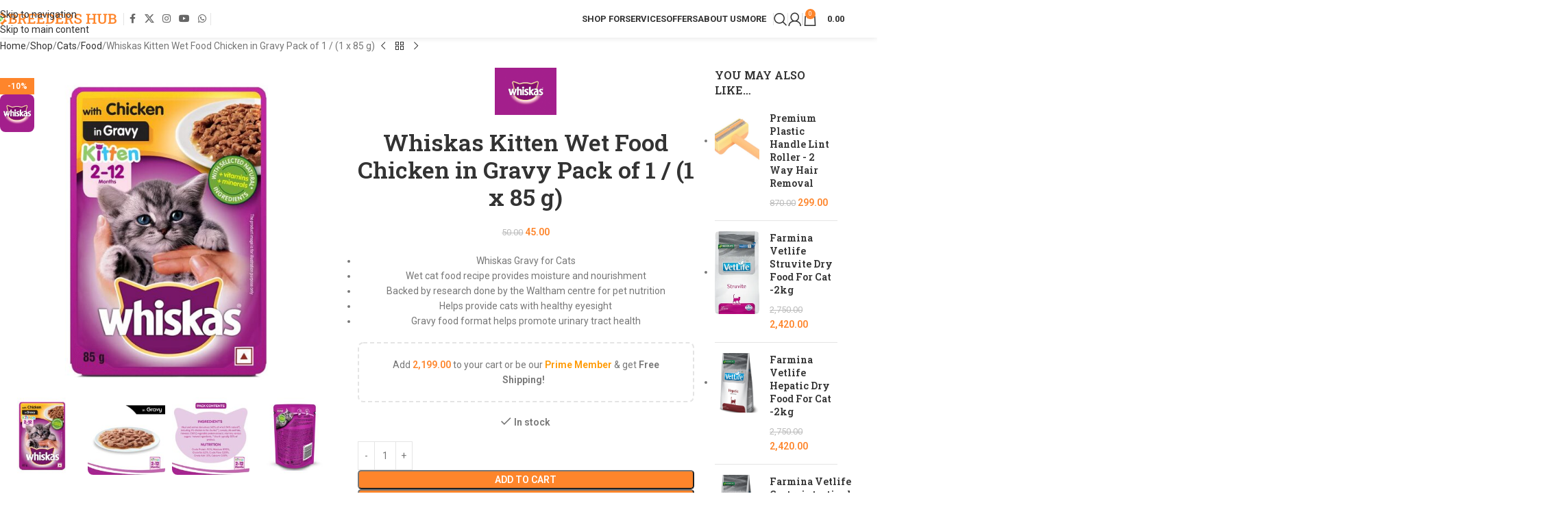

--- FILE ---
content_type: text/html
request_url: https://breedershub.in/shop/cats/food/whiskas-kitten-wet-food-chicken-in-gravy-pack-of-1-1-x-85-g/
body_size: 32424
content:
<!DOCTYPE html>
<html lang="en-US" prefix="og: https://ogp.me/ns#">
<head>
<meta charset="UTF-8">
<link rel="profile" href="https://gmpg.org/xfn/11">
<link rel="pingback" href="https://breedershub.in/xmlrpc.php">
<script>window._wca=window._wca||[];</script>
<title>Whiskas Kitten Wet Food Chicken In Gravy Pack Of 1 / (1 X 85 G) &raquo; Breeders Hub | A Complete Pet Store</title>
<meta name="description" content="Whiskas Gravy for Cats Wet cat food recipe provides moisture and nourishment Backed by research done by the Waltham centre for pet nutrition Helps provide cats with healthy eyesight Gravy food format helps promote urinary tract health"/>
<meta name="robots" content="follow, index, max-snippet:-1, max-video-preview:-1, max-image-preview:large"/>
<link rel="canonical" href="https://breedershub.in/shop/cats/food/whiskas-kitten-wet-food-chicken-in-gravy-pack-of-1-1-x-85-g/"/>
<meta property="og:locale" content="en_US"/>
<meta property="og:type" content="product"/>
<meta property="og:title" content="Whiskas Kitten Wet Food Chicken In Gravy Pack Of 1 / (1 X 85 G) &raquo; Breeders Hub | A Complete Pet Store"/>
<meta property="og:description" content="Whiskas Gravy for Cats Wet cat food recipe provides moisture and nourishment Backed by research done by the Waltham centre for pet nutrition Helps provide cats with healthy eyesight Gravy food format helps promote urinary tract health"/>
<meta property="og:url" content="https://breedershub.in/shop/cats/food/whiskas-kitten-wet-food-chicken-in-gravy-pack-of-1-1-x-85-g/"/>
<meta property="og:site_name" content="Breeders Hub | A Complete Pet Store"/>
<meta property="og:updated_time" content="2025-09-19T09:24:19+05:30"/>
<meta property="og:image" content="https://breedershub.in/wp-content/uploads/61C2S95H5-L._SL1000_.jpg"/>
<meta property="og:image:secure_url" content="https://breedershub.in/wp-content/uploads/61C2S95H5-L._SL1000_.jpg"/>
<meta property="og:image:width" content="1000"/>
<meta property="og:image:height" content="1000"/>
<meta property="og:image:alt" content="whiskas"/>
<meta property="og:image:type" content="image/jpeg"/>
<meta property="product:brand" content="Whiskas"/>
<meta property="product:price:amount" content="45"/>
<meta property="product:price:currency" content="INR"/>
<meta property="product:availability" content="instock"/>
<meta name="twitter:card" content="summary_large_image"/>
<meta name="twitter:title" content="Whiskas Kitten Wet Food Chicken In Gravy Pack Of 1 / (1 X 85 G) &raquo; Breeders Hub | A Complete Pet Store"/>
<meta name="twitter:description" content="Whiskas Gravy for Cats Wet cat food recipe provides moisture and nourishment Backed by research done by the Waltham centre for pet nutrition Helps provide cats with healthy eyesight Gravy food format helps promote urinary tract health"/>
<meta name="twitter:site" content="@https://twitter.com/breedershub?lang=en"/>
<meta name="twitter:creator" content="@https://twitter.com/breedershub?lang=en"/>
<meta name="twitter:image" content="https://breedershub.in/wp-content/uploads/61C2S95H5-L._SL1000_.jpg"/>
<meta name="twitter:label1" content="Price"/>
<meta name="twitter:data1" content="&#8377;45.00"/>
<meta name="twitter:label2" content="Availability"/>
<meta name="twitter:data2" content="&lt;span&gt;In stock&lt;/span&gt;"/>
<script type="application/ld+json" class="rank-math-schema">{"@context":"https://schema.org","@graph":[{"@type":"Place","@id":"https://breedershub.in/#place","geo":{"@type":"GeoCoordinates","latitude":"34.03831224522584","longitude":" 74.7876519659234"},"hasMap":"https://www.google.com/maps/search/?api=1&amp;query=34.03831224522584, 74.7876519659234","address":{"@type":"PostalAddress","streetAddress":"M.A Mall Opp. Jamia Masjid Hyderpora","addressLocality":"Srinagar","addressRegion":"Jammu &amp; Kashmir","postalCode":"190014","addressCountry":"India"}},{"@type":["PetStore","Organization"],"@id":"https://breedershub.in/#organization","name":"Breeders Hub | A Complete Pet Store","url":"https://breedershub.in","sameAs":["https://www.facebook.com/breedershubkashmir/","https://twitter.com/https://twitter.com/breedershub?lang=en"],"email":"contact@breedershub.in","address":{"@type":"PostalAddress","streetAddress":"M.A Mall Opp. Jamia Masjid Hyderpora","addressLocality":"Srinagar","addressRegion":"Jammu &amp; Kashmir","postalCode":"190014","addressCountry":"India"},"logo":{"@type":"ImageObject","@id":"https://breedershub.in/#logo","url":"https://breedershub.in/wp-content/uploads/icon-512-maskable.png","contentUrl":"https://breedershub.in/wp-content/uploads/icon-512-maskable.png","caption":"Breeders Hub | A Complete Pet Store","inLanguage":"en-US","width":"512","height":"512"},"priceRange":"$$","openingHours":["Monday,Tuesday,Wednesday,Thursday,Friday,Saturday,Sunday 09:00-17:00"],"location":{"@id":"https://breedershub.in/#place"},"image":{"@id":"https://breedershub.in/#logo"},"telephone":"+9188250 83186"},{"@type":"WebSite","@id":"https://breedershub.in/#website","url":"https://breedershub.in","name":"Breeders Hub | A Complete Pet Store","publisher":{"@id":"https://breedershub.in/#organization"},"inLanguage":"en-US"},{"@type":"ImageObject","@id":"https://breedershub.in/wp-content/uploads/61C2S95H5-L._SL1000_.jpg","url":"https://breedershub.in/wp-content/uploads/61C2S95H5-L._SL1000_.jpg","width":"1000","height":"1000","inLanguage":"en-US"},{"@type":"ItemPage","@id":"https://breedershub.in/shop/cats/food/whiskas-kitten-wet-food-chicken-in-gravy-pack-of-1-1-x-85-g/#webpage","url":"https://breedershub.in/shop/cats/food/whiskas-kitten-wet-food-chicken-in-gravy-pack-of-1-1-x-85-g/","name":"Whiskas Kitten Wet Food Chicken In Gravy Pack Of 1 / (1 X 85 G) &raquo; Breeders Hub | A Complete Pet Store","datePublished":"2022-06-19T16:39:42+05:30","dateModified":"2025-09-19T09:24:19+05:30","isPartOf":{"@id":"https://breedershub.in/#website"},"primaryImageOfPage":{"@id":"https://breedershub.in/wp-content/uploads/61C2S95H5-L._SL1000_.jpg"},"inLanguage":"en-US"},{"@type":"Product","brand":{"@type":"Brand","name":"Whiskas"},"name":"Whiskas Kitten Wet Food Chicken in Gravy Pack of 1 / (1 x 85 g) &raquo; Breeders Hub | A Complete Pet Store","description":"Whiskas Gravy for Cats Wet cat food recipe provides moisture and nourishment Backed by research done by the Waltham centre for pet nutrition Helps provide cats with healthy eyesight Gravy food format helps promote urinary tract health","sku":"BH_254585","category":"Cats","mainEntityOfPage":{"@id":"https://breedershub.in/shop/cats/food/whiskas-kitten-wet-food-chicken-in-gravy-pack-of-1-1-x-85-g/#webpage"},"weight":{"@type":"QuantitativeValue","unitCode":"KGM","value":"0.085"},"image":[{"@type":"ImageObject","url":"https://breedershub.in/wp-content/uploads/61C2S95H5-L._SL1000_.jpg","height":"1000","width":"1000"},{"@type":"ImageObject","url":"https://breedershub.in/wp-content/uploads/61dyNjC8LlL._SL1000_.jpg","height":"1000","width":"1000"},{"@type":"ImageObject","url":"https://breedershub.in/wp-content/uploads/61OdKJY2fML._SL1000_.jpg","height":"1000","width":"1000"},{"@type":"ImageObject","url":"https://breedershub.in/wp-content/uploads/71MbFOGgIGL._SX522_.jpg","height":"522","width":"522"},{"@type":"ImageObject","url":"https://breedershub.in/wp-content/uploads/619DUEzLcCL._SL1000_.jpg","height":"1000","width":"1000"}],"offers":{"@type":"Offer","price":"45.00","priceCurrency":"INR","priceValidUntil":"2027-12-31","availability":"http://schema.org/InStock","itemCondition":"NewCondition","url":"https://breedershub.in/shop/cats/food/whiskas-kitten-wet-food-chicken-in-gravy-pack-of-1-1-x-85-g/","seller":{"@type":"Organization","@id":"https://breedershub.in/","name":"Breeders Hub | A Complete Pet Store","url":"https://breedershub.in","logo":"https://breedershub.in/wp-content/uploads/icon-512-maskable.png"},"priceSpecification":{"price":"45","priceCurrency":"INR","valueAddedTaxIncluded":"true"}},"@id":"https://breedershub.in/shop/cats/food/whiskas-kitten-wet-food-chicken-in-gravy-pack-of-1-1-x-85-g/#richSnippet"}]}</script>
<link rel='dns-prefetch' href='//stats.wp.com'/>
<link rel='dns-prefetch' href='//fonts.googleapis.com'/>
<link rel="alternate" type="application/rss+xml" title="Breeders Hub | A Complete Pet Store &raquo; Feed" href="https://breedershub.in/feed/"/>
<link rel="alternate" type="application/rss+xml" title="Breeders Hub | A Complete Pet Store &raquo; Comments Feed" href="https://breedershub.in/comments/feed/"/>
<link rel="alternate" title="oEmbed (JSON)" type="application/json+oembed" href="https://breedershub.in/wp-json/oembed/1.0/embed?url=https%3A%2F%2Fbreedershub.in%2Fshop%2Fcats%2Ffood%2Fwhiskas-kitten-wet-food-chicken-in-gravy-pack-of-1-1-x-85-g%2F"/>
<link rel="alternate" title="oEmbed (XML)" type="text/xml+oembed" href="https://breedershub.in/wp-json/oembed/1.0/embed?url=https%3A%2F%2Fbreedershub.in%2Fshop%2Fcats%2Ffood%2Fwhiskas-kitten-wet-food-chicken-in-gravy-pack-of-1-1-x-85-g%2F&#038;format=xml"/>
<style id='wp-img-auto-sizes-contain-inline-css'>img:is([sizes=auto i],[sizes^="auto," i]){contain-intrinsic-size:3000px 1500px}</style>
<link rel="stylesheet" type="text/css" href="//breedershub.in/wp-content/cache/wpfc-minified/qud12idj/2es51.css" media="all"/>
<style id='woocommerce-inline-inline-css'>.woocommerce form .form-row .required{visibility:hidden;}</style>
<link rel="stylesheet" type="text/css" href="//breedershub.in/wp-content/cache/wpfc-minified/k0jr99nu/4ehc8.css" media="all"/>
<style id='yith_ywsbs_frontend-inline-css'>.ywsbs-signup-fee{color:#467484;}.ywsbs-trial-period{color:#467484;}span.status.active{color:#b2ac00;}
span.status.paused{color:#34495e;}
span.status.pending{color:#d38a0b;}
span.status.overdue{color:#d35400;}
span.status.trial{color:#8e44ad;}
span.status.cancelled{color:#c0392b;}
span.status.expired{color:#bdc3c7;}
span.status.suspended{color:#e74c3c;}</style>
<link rel="stylesheet" type="text/css" href="//breedershub.in/wp-content/cache/wpfc-minified/dry11erf/2ezts.css" media="all"/>
<link rel='stylesheet' id='xts-google-fonts-css' href='https://fonts.googleapis.com/css?family=Roboto%3A400%2C600%2C700%7CRoboto+Slab%3A400%2C600&#038;display=swap&#038;ver=8.3.7' type='text/css' media='all'/>
<script type="text/template" id="tmpl-variation-template">
<div class="woocommerce-variation-description">{{{ data.variation.variation_description }}}</div><div class="woocommerce-variation-price">{{{ data.variation.price_html }}}</div><div class="woocommerce-variation-availability">{{{ data.variation.availability_html }}}</div></script>
<script type="text/template" id="tmpl-unavailable-variation-template">
<p role="alert">Sorry, this product is unavailable. Please choose a different combination.</p>
</script>
<script src='//breedershub.in/wp-content/cache/wpfc-minified/8mjp5923/2es51.js'></script>
<script id="wc-add-to-cart-js-extra">var wc_add_to_cart_params={"ajax_url":"/wp-admin/admin-ajax.php","wc_ajax_url":"/?wc-ajax=%%endpoint%%","i18n_view_cart":"View cart","cart_url":"https://breedershub.in/shop/cart/","is_cart":"","cart_redirect_after_add":"no"};
//# sourceURL=wc-add-to-cart-js-extra</script>
<script src='//breedershub.in/wp-content/cache/wpfc-minified/eesa3qp2/2f6n7.js'></script>
<script id="wc-single-product-js-extra">var wc_single_product_params={"i18n_required_rating_text":"Please select a rating","i18n_rating_options":["1 of 5 stars","2 of 5 stars","3 of 5 stars","4 of 5 stars","5 of 5 stars"],"i18n_product_gallery_trigger_text":"View full-screen image gallery","review_rating_required":"yes","flexslider":{"rtl":false,"animation":"slide","smoothHeight":true,"directionNav":false,"controlNav":"thumbnails","slideshow":false,"animationSpeed":500,"animationLoop":false,"allowOneSlide":false},"zoom_enabled":"","zoom_options":[],"photoswipe_enabled":"","photoswipe_options":{"shareEl":false,"closeOnScroll":false,"history":false,"hideAnimationDuration":0,"showAnimationDuration":0},"flexslider_enabled":""};
//# sourceURL=wc-single-product-js-extra</script>
<script src='//breedershub.in/wp-content/cache/wpfc-minified/km7k2ug8/2es51.js'></script>
<script id="woocommerce-js-extra">var woocommerce_params={"ajax_url":"/wp-admin/admin-ajax.php","wc_ajax_url":"/?wc-ajax=%%endpoint%%","i18n_password_show":"Show password","i18n_password_hide":"Hide password"};
//# sourceURL=woocommerce-js-extra</script>
<script src='//breedershub.in/wp-content/cache/wpfc-minified/lmqeev2r/2es51.js'></script>
<script src="https://stats.wp.com/s-202605.js" id="woocommerce-analytics-js" defer="defer" data-wp-strategy="defer"></script>
<script src='//breedershub.in/wp-content/cache/wpfc-minified/dhcw9u38/2es51.js'></script>
<script id="wp-util-js-extra">var _wpUtilSettings={"ajax":{"url":"/wp-admin/admin-ajax.php"}};
//# sourceURL=wp-util-js-extra</script>
<script src='//breedershub.in/wp-content/cache/wpfc-minified/2nbjreo1/2es51.js'></script>
<script></script><link rel="https://api.w.org/" href="https://breedershub.in/wp-json/"/><link rel="alternate" title="JSON" type="application/json" href="https://breedershub.in/wp-json/wp/v2/product/11373"/><link rel="EditURI" type="application/rsd+xml" title="RSD" href="https://breedershub.in/xmlrpc.php?rsd"/>
<meta name="generator" content="WordPress 6.9"/>
<link rel='shortlink' href='https://breedershub.in/?p=11373'/>
<style>img#wpstats{display:none}</style>
<meta name="theme-color" content="rgb(254,133,43)">					<meta name="viewport" content="width=device-width, initial-scale=1">
<link rel="preload" as="font" href="https://breedershub.in/wp-content/themes/woodmart/fonts/woodmart-font-1-400.woff2?v=8.3.7" type="font/woff2" crossorigin>
<noscript><style>.woocommerce-product-gallery{opacity:1 !important;}</style></noscript>
<style>.recentcomments a{display:inline !important;padding:0 !important;margin:0 !important;}</style><meta name="generator" content="Powered by WPBakery Page Builder - drag and drop page builder for WordPress."/>
<link rel="icon" href="https://breedershub.in/wp-content/uploads/cropped-bh-icon-512-32x32.png" sizes="32x32"/>
<link rel="icon" href="https://breedershub.in/wp-content/uploads/cropped-bh-icon-512-192x192.png" sizes="192x192"/>
<link rel="apple-touch-icon" href="https://breedershub.in/wp-content/uploads/cropped-bh-icon-512-180x180.png"/>
<meta name="msapplication-TileImage" content="https://breedershub.in/wp-content/uploads/cropped-bh-icon-512-270x270.png"/>
<style></style><noscript><style>.wpb_animate_when_almost_visible{opacity:1;}</style></noscript>			<style id="wd-style-header_846285-css" data-type="wd-style-header_846285">:root{--wd-top-bar-h:.00001px;--wd-top-bar-sm-h:20px;--wd-top-bar-sticky-h:.00001px;--wd-top-bar-brd-w:.00001px;--wd-header-general-h:55px;--wd-header-general-sm-h:45px;--wd-header-general-sticky-h:55px;--wd-header-general-brd-w:.00001px;--wd-header-bottom-h:.00001px;--wd-header-bottom-sm-h:50px;--wd-header-bottom-sticky-h:.00001px;--wd-header-bottom-brd-w:.00001px;--wd-header-clone-h:.00001px;--wd-header-brd-w:calc(var(--wd-top-bar-brd-w) + var(--wd-header-general-brd-w) + var(--wd-header-bottom-brd-w));--wd-header-h:calc(var(--wd-top-bar-h) + var(--wd-header-general-h) + var(--wd-header-bottom-h) + var(--wd-header-brd-w));--wd-header-sticky-h:calc(var(--wd-top-bar-sticky-h) + var(--wd-header-general-sticky-h) + var(--wd-header-bottom-sticky-h) + var(--wd-header-clone-h) + var(--wd-header-brd-w));--wd-header-sm-h:calc(var(--wd-top-bar-sm-h) + var(--wd-header-general-sm-h) + var(--wd-header-bottom-sm-h) + var(--wd-header-brd-w));}
.whb-sticked .whb-general-header .wd-dropdown:not(.sub-sub-menu){margin-top:6.5px;}
.whb-sticked .whb-general-header .wd-dropdown:not(.sub-sub-menu):after{height:17.5px;}
.whb-general-header{background-color:rgba(255, 255, 255, 0.8);}</style>
<style id="wd-style-theme_settings_default-css" data-type="wd-style-theme_settings_default">@font-face{font-weight:normal;font-style:normal;font-family:"woodmart-font";src:url("//breedershub.in/wp-content/themes/woodmart/fonts/woodmart-font-1-400.woff2?v=8.3.7") format("woff2");}:root{--wd-text-font:"Roboto", Arial, Helvetica, sans-serif;--wd-text-font-weight:400;--wd-text-color:#777777;--wd-text-font-size:14px;--wd-title-font:"Roboto Slab", Arial, Helvetica, sans-serif;--wd-title-font-weight:600;--wd-title-color:#242424;--wd-entities-title-font:"Roboto Slab", Arial, Helvetica, sans-serif;--wd-entities-title-font-weight:600;--wd-entities-title-color:#333333;--wd-entities-title-color-hover:rgb(51 51 51 / 65%);--wd-alternative-font:Arial, Helvetica, sans-serif;--wd-widget-title-font:"Roboto Slab", Arial, Helvetica, sans-serif;--wd-widget-title-font-weight:600;--wd-widget-title-transform:uppercase;--wd-widget-title-color:#333;--wd-widget-title-font-size:16px;--wd-header-el-font:"Roboto", Arial, Helvetica, sans-serif;--wd-header-el-font-weight:700;--wd-header-el-transform:uppercase;--wd-header-el-font-size:13px;--wd-otl-style:dotted;--wd-otl-width:2px;--wd-primary-color:rgb(254,133,43);--wd-alternative-color:rgb(115,229,89);--btn-default-bgcolor:#f7f7f7;--btn-default-bgcolor-hover:#efefef;--btn-accented-bgcolor:rgb(254,133,43);--btn-accented-bgcolor-hover:rgb(254,172,95);--wd-form-brd-width:1px;--notices-success-bg:rgb(115,229,89);--notices-success-color:#fff;--notices-warning-bg:rgb(249,212,2);--notices-warning-color:#fff;--wd-link-color:#333333;--wd-link-color-hover:#242424;--wd-sticky-btn-height:95px;}
.wd-age-verify-wrap{--wd-popup-width:500px;}
.wd-popup.wd-promo-popup{background-color:#111111;background-image:url(https://breedershub.in/wp-content/uploads/pexels-molochkomolochko-10293290.webp);background-repeat:no-repeat;background-size:cover;background-position:center center;}
.wd-promo-popup-wrap{--wd-popup-width:960px;}
.wd-page-title .wd-page-title-bg img{background-repeat:no-repeat;object-fit:cover;object-position:center center;}
.wd-footer{background-color:rgb(254,133,43);background-image:none;}
html .product.wd-cat .wd-entities-title, html .product.wd-cat.cat-design-replace-title .wd-entities-title, html .wd-masonry-first .wd-cat:first-child .wd-entities-title{text-transform:none;}
.page .wd-page-content{background-image:none;background-repeat:no-repeat;background-size:cover;background-attachment:scroll;background-position:center center;}
.mfp-wrap.wd-popup-quick-view-wrap{--wd-popup-width:960px;}
@media(max-width:1024px){
:root{--wd-sticky-btn-height:95px;}
}
@media(max-width:768.98px){
:root{--wd-sticky-btn-height:42px;}
}
:root{--wd-container-w:1222px;--wd-form-brd-radius:5px;--btn-default-color:#333;--btn-default-color-hover:#333;--btn-accented-color:#fff;--btn-accented-color-hover:#fff;--btn-default-brd-radius:5px;--btn-default-box-shadow:none;--btn-default-box-shadow-hover:none;--btn-accented-brd-radius:5px;--btn-accented-box-shadow:none;--btn-accented-box-shadow-hover:none;--wd-brd-radius:8px;}
@media(min-width:1222px){
[data-vc-full-width]:not([data-vc-stretch-content]),
:is(.vc_section, .vc_row).wd-section-stretch{padding-left:calc((100vw - 1222px - var(--wd-sticky-nav-w) - var(--wd-scroll-w)) / 2);padding-right:calc((100vw - 1222px - var(--wd-sticky-nav-w) - var(--wd-scroll-w)) / 2);}
}
.button--loading::after{content:"";position:absolute;width:16px;height:16px;top:0;left:0;right:0;bottom:0;margin:auto;border:4px solid transparent;border-top-color:#ffffff;border-radius:50%;animation:button-loading-spinner 1s ease infinite;}
@keyframes button-loading-spinner {
from{transform:rotate(0turn);}
to{transform:rotate(1turn);}
}</style>
<style id='global-styles-inline-css'>:root{--wp--preset--aspect-ratio--square:1;--wp--preset--aspect-ratio--4-3:4/3;--wp--preset--aspect-ratio--3-4:3/4;--wp--preset--aspect-ratio--3-2:3/2;--wp--preset--aspect-ratio--2-3:2/3;--wp--preset--aspect-ratio--16-9:16/9;--wp--preset--aspect-ratio--9-16:9/16;--wp--preset--color--black:#000000;--wp--preset--color--cyan-bluish-gray:#abb8c3;--wp--preset--color--white:#ffffff;--wp--preset--color--pale-pink:#f78da7;--wp--preset--color--vivid-red:#cf2e2e;--wp--preset--color--luminous-vivid-orange:#ff6900;--wp--preset--color--luminous-vivid-amber:#fcb900;--wp--preset--color--light-green-cyan:#7bdcb5;--wp--preset--color--vivid-green-cyan:#00d084;--wp--preset--color--pale-cyan-blue:#8ed1fc;--wp--preset--color--vivid-cyan-blue:#0693e3;--wp--preset--color--vivid-purple:#9b51e0;--wp--preset--gradient--vivid-cyan-blue-to-vivid-purple:linear-gradient(135deg,rgb(6,147,227) 0%,rgb(155,81,224) 100%);--wp--preset--gradient--light-green-cyan-to-vivid-green-cyan:linear-gradient(135deg,rgb(122,220,180) 0%,rgb(0,208,130) 100%);--wp--preset--gradient--luminous-vivid-amber-to-luminous-vivid-orange:linear-gradient(135deg,rgb(252,185,0) 0%,rgb(255,105,0) 100%);--wp--preset--gradient--luminous-vivid-orange-to-vivid-red:linear-gradient(135deg,rgb(255,105,0) 0%,rgb(207,46,46) 100%);--wp--preset--gradient--very-light-gray-to-cyan-bluish-gray:linear-gradient(135deg,rgb(238,238,238) 0%,rgb(169,184,195) 100%);--wp--preset--gradient--cool-to-warm-spectrum:linear-gradient(135deg,rgb(74,234,220) 0%,rgb(151,120,209) 20%,rgb(207,42,186) 40%,rgb(238,44,130) 60%,rgb(251,105,98) 80%,rgb(254,248,76) 100%);--wp--preset--gradient--blush-light-purple:linear-gradient(135deg,rgb(255,206,236) 0%,rgb(152,150,240) 100%);--wp--preset--gradient--blush-bordeaux:linear-gradient(135deg,rgb(254,205,165) 0%,rgb(254,45,45) 50%,rgb(107,0,62) 100%);--wp--preset--gradient--luminous-dusk:linear-gradient(135deg,rgb(255,203,112) 0%,rgb(199,81,192) 50%,rgb(65,88,208) 100%);--wp--preset--gradient--pale-ocean:linear-gradient(135deg,rgb(255,245,203) 0%,rgb(182,227,212) 50%,rgb(51,167,181) 100%);--wp--preset--gradient--electric-grass:linear-gradient(135deg,rgb(202,248,128) 0%,rgb(113,206,126) 100%);--wp--preset--gradient--midnight:linear-gradient(135deg,rgb(2,3,129) 0%,rgb(40,116,252) 100%);--wp--preset--font-size--small:13px;--wp--preset--font-size--medium:20px;--wp--preset--font-size--large:36px;--wp--preset--font-size--x-large:42px;--wp--preset--spacing--20:0.44rem;--wp--preset--spacing--30:0.67rem;--wp--preset--spacing--40:1rem;--wp--preset--spacing--50:1.5rem;--wp--preset--spacing--60:2.25rem;--wp--preset--spacing--70:3.38rem;--wp--preset--spacing--80:5.06rem;--wp--preset--shadow--natural:6px 6px 9px rgba(0, 0, 0, 0.2);--wp--preset--shadow--deep:12px 12px 50px rgba(0, 0, 0, 0.4);--wp--preset--shadow--sharp:6px 6px 0px rgba(0, 0, 0, 0.2);--wp--preset--shadow--outlined:6px 6px 0px -3px rgb(255, 255, 255), 6px 6px rgb(0, 0, 0);--wp--preset--shadow--crisp:6px 6px 0px rgb(0, 0, 0);}:where(body){margin:0;}.wp-site-blocks > .alignleft{float:left;margin-right:2em;}.wp-site-blocks > .alignright{float:right;margin-left:2em;}.wp-site-blocks > .aligncenter{justify-content:center;margin-left:auto;margin-right:auto;}:where(.is-layout-flex){gap:0.5em;}:where(.is-layout-grid){gap:0.5em;}.is-layout-flow > .alignleft{float:left;margin-inline-start:0;margin-inline-end:2em;}.is-layout-flow > .alignright{float:right;margin-inline-start:2em;margin-inline-end:0;}.is-layout-flow > .aligncenter{margin-left:auto !important;margin-right:auto !important;}.is-layout-constrained > .alignleft{float:left;margin-inline-start:0;margin-inline-end:2em;}.is-layout-constrained > .alignright{float:right;margin-inline-start:2em;margin-inline-end:0;}.is-layout-constrained > .aligncenter{margin-left:auto !important;margin-right:auto !important;}.is-layout-constrained > :where(:not(.alignleft):not(.alignright):not(.alignfull)){margin-left:auto !important;margin-right:auto !important;}body .is-layout-flex{display:flex;}.is-layout-flex{flex-wrap:wrap;align-items:center;}.is-layout-flex > :is(*, div){margin:0;}body .is-layout-grid{display:grid;}.is-layout-grid > :is(*, div){margin:0;}body{padding-top:0px;padding-right:0px;padding-bottom:0px;padding-left:0px;}a:where(:not(.wp-element-button)){text-decoration:none;}:root :where(.wp-element-button, .wp-block-button__link){background-color:#32373c;border-width:0;color:#fff;font-family:inherit;font-size:inherit;font-style:inherit;font-weight:inherit;letter-spacing:inherit;line-height:inherit;padding-top:calc(0.667em + 2px);padding-right:calc(1.333em + 2px);padding-bottom:calc(0.667em + 2px);padding-left:calc(1.333em + 2px);text-decoration:none;text-transform:inherit;}.has-black-color{color:var(--wp--preset--color--black) !important;}.has-cyan-bluish-gray-color{color:var(--wp--preset--color--cyan-bluish-gray) !important;}.has-white-color{color:var(--wp--preset--color--white) !important;}.has-pale-pink-color{color:var(--wp--preset--color--pale-pink) !important;}.has-vivid-red-color{color:var(--wp--preset--color--vivid-red) !important;}.has-luminous-vivid-orange-color{color:var(--wp--preset--color--luminous-vivid-orange) !important;}.has-luminous-vivid-amber-color{color:var(--wp--preset--color--luminous-vivid-amber) !important;}.has-light-green-cyan-color{color:var(--wp--preset--color--light-green-cyan) !important;}.has-vivid-green-cyan-color{color:var(--wp--preset--color--vivid-green-cyan) !important;}.has-pale-cyan-blue-color{color:var(--wp--preset--color--pale-cyan-blue) !important;}.has-vivid-cyan-blue-color{color:var(--wp--preset--color--vivid-cyan-blue) !important;}.has-vivid-purple-color{color:var(--wp--preset--color--vivid-purple) !important;}.has-black-background-color{background-color:var(--wp--preset--color--black) !important;}.has-cyan-bluish-gray-background-color{background-color:var(--wp--preset--color--cyan-bluish-gray) !important;}.has-white-background-color{background-color:var(--wp--preset--color--white) !important;}.has-pale-pink-background-color{background-color:var(--wp--preset--color--pale-pink) !important;}.has-vivid-red-background-color{background-color:var(--wp--preset--color--vivid-red) !important;}.has-luminous-vivid-orange-background-color{background-color:var(--wp--preset--color--luminous-vivid-orange) !important;}.has-luminous-vivid-amber-background-color{background-color:var(--wp--preset--color--luminous-vivid-amber) !important;}.has-light-green-cyan-background-color{background-color:var(--wp--preset--color--light-green-cyan) !important;}.has-vivid-green-cyan-background-color{background-color:var(--wp--preset--color--vivid-green-cyan) !important;}.has-pale-cyan-blue-background-color{background-color:var(--wp--preset--color--pale-cyan-blue) !important;}.has-vivid-cyan-blue-background-color{background-color:var(--wp--preset--color--vivid-cyan-blue) !important;}.has-vivid-purple-background-color{background-color:var(--wp--preset--color--vivid-purple) !important;}.has-black-border-color{border-color:var(--wp--preset--color--black) !important;}.has-cyan-bluish-gray-border-color{border-color:var(--wp--preset--color--cyan-bluish-gray) !important;}.has-white-border-color{border-color:var(--wp--preset--color--white) !important;}.has-pale-pink-border-color{border-color:var(--wp--preset--color--pale-pink) !important;}.has-vivid-red-border-color{border-color:var(--wp--preset--color--vivid-red) !important;}.has-luminous-vivid-orange-border-color{border-color:var(--wp--preset--color--luminous-vivid-orange) !important;}.has-luminous-vivid-amber-border-color{border-color:var(--wp--preset--color--luminous-vivid-amber) !important;}.has-light-green-cyan-border-color{border-color:var(--wp--preset--color--light-green-cyan) !important;}.has-vivid-green-cyan-border-color{border-color:var(--wp--preset--color--vivid-green-cyan) !important;}.has-pale-cyan-blue-border-color{border-color:var(--wp--preset--color--pale-cyan-blue) !important;}.has-vivid-cyan-blue-border-color{border-color:var(--wp--preset--color--vivid-cyan-blue) !important;}.has-vivid-purple-border-color{border-color:var(--wp--preset--color--vivid-purple) !important;}.has-vivid-cyan-blue-to-vivid-purple-gradient-background{background:var(--wp--preset--gradient--vivid-cyan-blue-to-vivid-purple) !important;}.has-light-green-cyan-to-vivid-green-cyan-gradient-background{background:var(--wp--preset--gradient--light-green-cyan-to-vivid-green-cyan) !important;}.has-luminous-vivid-amber-to-luminous-vivid-orange-gradient-background{background:var(--wp--preset--gradient--luminous-vivid-amber-to-luminous-vivid-orange) !important;}.has-luminous-vivid-orange-to-vivid-red-gradient-background{background:var(--wp--preset--gradient--luminous-vivid-orange-to-vivid-red) !important;}.has-very-light-gray-to-cyan-bluish-gray-gradient-background{background:var(--wp--preset--gradient--very-light-gray-to-cyan-bluish-gray) !important;}.has-cool-to-warm-spectrum-gradient-background{background:var(--wp--preset--gradient--cool-to-warm-spectrum) !important;}.has-blush-light-purple-gradient-background{background:var(--wp--preset--gradient--blush-light-purple) !important;}.has-blush-bordeaux-gradient-background{background:var(--wp--preset--gradient--blush-bordeaux) !important;}.has-luminous-dusk-gradient-background{background:var(--wp--preset--gradient--luminous-dusk) !important;}.has-pale-ocean-gradient-background{background:var(--wp--preset--gradient--pale-ocean) !important;}.has-electric-grass-gradient-background{background:var(--wp--preset--gradient--electric-grass) !important;}.has-midnight-gradient-background{background:var(--wp--preset--gradient--midnight) !important;}.has-small-font-size{font-size:var(--wp--preset--font-size--small) !important;}.has-medium-font-size{font-size:var(--wp--preset--font-size--medium) !important;}.has-large-font-size{font-size:var(--wp--preset--font-size--large) !important;}.has-x-large-font-size{font-size:var(--wp--preset--font-size--x-large) !important;}</style>
<link rel="stylesheet" type="text/css" href="//breedershub.in/wp-content/cache/wpfc-minified/ke199ztz/2ezts.css" media="all"/>
</head>
<body class="wp-singular product-template-default single single-product postid-11373 wp-theme-woodmart wp-child-theme-woodmart-child theme-woodmart woocommerce woocommerce-page woocommerce-no-js wrapper-full-width categories-accordion-on woodmart-ajax-shop-on sticky-toolbar-on hide-larger-price wd-sticky-btn-on wd-sticky-btn-on-mb wd-header-overlap wpb-js-composer js-comp-ver-8.7.2 vc_responsive">
<div class="wd-skip-links"> <a href="#menu-main-menu" class="wd-skip-navigation btn"> Skip to navigation </a> <a href="#main-content" class="wd-skip-content btn"> Skip to main content </a></div><div class="wd-page-wrapper website-wrapper">
<header class="whb-header whb-header_846285 whb-overcontent whb-sticky-shadow whb-scroll-slide whb-sticky-real whb-hide-on-scroll">
<div class="whb-main-header">
<div class="whb-row whb-general-header whb-sticky-row whb-with-bg whb-without-border whb-color-dark whb-with-shadow whb-flex-flex-middle">
<div class="container">
<div class="whb-flex-row whb-general-header-inner">
<div class="whb-column whb-col-left whb-column8 whb-visible-lg">
<div class="site-logo whb-2m1xworkt4ichow4xl0e"> <a href="https://breedershub.in/" class="wd-logo wd-main-logo" rel="home" aria-label="Site logo"> <img width="242" height="26" src="https://breedershub.in/wp-content/uploads/BH-logo-alt.svg" class="attachment-full size-full" alt="" style="max-width:180px;" decoding="async"/> </a></div><div class="whb-space-element whb-u72pi4dc8b18k44adlzu" style="width:10px;"></div><div class="wd-header-divider whb-divider-default whb-cullyjlani67mmsrvfgh"></div><div class="wd-social-icons wd-style-default wd-size-small social-follow wd-shape-circle whb-w6hzmogm6d92qhldg4do color-scheme-dark text-center"> <a rel="noopener noreferrer nofollow" href="https://www.facebook.com/breedershubkashmir/" target="_blank" class="wd-social-icon social-facebook" aria-label="Facebook social link"> <span class="wd-icon"></span> </a> <a rel="noopener noreferrer nofollow" href="https://twitter.com/breedershub?lang=en" target="_blank" class="wd-social-icon social-twitter" aria-label="X social link"> <span class="wd-icon"></span> </a> <a rel="noopener noreferrer nofollow" href="https://www.instagram.com/breedershub/?hl=en" target="_blank" class="wd-social-icon social-instagram" aria-label="Instagram social link"> <span class="wd-icon"></span> </a> <a rel="noopener noreferrer nofollow" href="https://www.youtube.com/channel/UCn_NqhtUyuxEdYjXHq5ekwA" target="_blank" class="wd-social-icon social-youtube" aria-label="YouTube social link"> <span class="wd-icon"></span> </a> <a rel="noopener noreferrer nofollow" href="https://api.whatsapp.com/send?phone=918825083186&#038;text=HeyNeedHelpRegarding" target="_blank" class="wd-hide-md wd-social-icon social-whatsapp" aria-label="WhatsApp social link"> <span class="wd-icon"></span> </a> <a rel="noopener noreferrer nofollow" href="https://api.whatsapp.com/send?phone=918825083186&#038;text=HeyNeedHelpRegarding" target="_blank" class="wd-hide-lg wd-social-icon social-whatsapp" aria-label="WhatsApp social link"> <span class="wd-icon"></span> </a></div><div class="wd-header-divider whb-divider-default whb-lrfvkfwlm44dw0zdrmie"></div></div><div class="whb-column whb-col-center whb-column9 whb-visible-lg">
<nav class="wd-header-nav wd-header-main-nav text-right wd-design-1 whb-b3zdvmm4xariqjxgpdra" role="navigation" aria-label="Main navigation">
<ul id="menu-main-menu" class="menu wd-nav wd-nav-header wd-nav-main wd-style-underline wd-gap-s"><li id="menu-item-8263" class="menu-item menu-item-type-post_type menu-item-object-page current_page_parent menu-item-8263 item-level-0 menu-mega-dropdown wd-event-hover menu-item-has-children"><a href="https://breedershub.in/shop/" class="woodmart-nav-link"><span class="nav-link-text">Shop For</span></a>
<div class="wd-dropdown-menu wd-dropdown wd-design-full-width color-scheme-dark">
<div class="container wd-entry-content">
<style data-type="vc_shortcodes-custom-css">.vc_custom_1653645866189{margin-bottom:4% !important;}#wd-6319d1fd73546 .widget-title{background-color:#fe852b;}</style><div class="wpb-content-wrapper"><div class="vc_row wpb_row vc_row-fluid vc_custom_1653645866189 wd-rs-6290a219aefd0"><div class="wpb_column vc_column_container vc_col-sm-3"><div class="vc_column-inner"><div class="wpb_wrapper">			 						 						 						 			
<div id="wd-6319d1fd73546" class="wd-menu widget_nav_mega_menu wd-rs-6319d1fd73546">
<h5 class="widget-title color-scheme-light">
Shop for					</h5>
<ul id="menu-shop-for-menu" class="menu wd-nav wd-nav-vertical wd-design-with-bg"><li id="menu-item-12857" class="menu-item menu-item-type-taxonomy menu-item-object-product_cat current-product-ancestor current-menu-parent current-product-parent menu-item-has-children menu-item-12857 item-level-0 menu-mega-dropdown wd-event-hover"><a href="https://breedershub.in/pets/cats/" class="woodmart-nav-link"><img src="https://breedershub.in/wp-content/uploads/icons8_cat_dark.svg" title="icons8_cat_dark" loading="lazy" class="wd-nav-img" width="18" height="18"><span class="nav-link-text">Cats</span></a><div class="color-scheme-dark wd-design-full-width wd-dropdown-menu wd-dropdown"><div class="container wd-entry-content"> <ul class="wd-sub-menu wd-sub-accented wd-grid-f-inline color-scheme-dark"> <li id="menu-item-12858" class="menu-item menu-item-type-taxonomy menu-item-object-product_cat menu-item-12858 item-level-1 wd-event-hover wd-col"><a href="https://breedershub.in/pets/cats/beds-furniture/" class="woodmart-nav-link">Beds &amp; Furniture</a></li> <li id="menu-item-12859" class="menu-item menu-item-type-taxonomy menu-item-object-product_cat menu-item-12859 item-level-1 wd-event-hover wd-col"><a href="https://breedershub.in/pets/cats/carriers-strollers/" class="woodmart-nav-link">Carriers &amp; Strollers</a></li> <li id="menu-item-12860" class="menu-item menu-item-type-taxonomy menu-item-object-product_cat menu-item-12860 item-level-1 wd-event-hover wd-col"><a href="https://breedershub.in/pets/cats/collars/" class="woodmart-nav-link">Collars</a></li> <li id="menu-item-12861" class="menu-item menu-item-type-taxonomy menu-item-object-product_cat menu-item-12861 item-level-1 wd-event-hover wd-col"><a href="https://breedershub.in/pets/cats/feeding-watering-supplies/" class="woodmart-nav-link">Feeding &amp; Watering Supplies</a></li> <li id="menu-item-12862" class="menu-item menu-item-type-taxonomy menu-item-object-product_cat menu-item-12862 item-level-1 wd-event-hover wd-col"><a href="https://breedershub.in/pets/cats/flea-tick-control/" class="woodmart-nav-link">Flea &amp; Tick Control</a></li> <li id="menu-item-12863" class="menu-item menu-item-type-taxonomy menu-item-object-product_cat current-product-ancestor current-menu-parent current-product-parent menu-item-12863 item-level-1 wd-event-hover wd-col"><a href="https://breedershub.in/pets/cats/food/" class="woodmart-nav-link">Food</a></li> <li id="menu-item-12864" class="menu-item menu-item-type-taxonomy menu-item-object-product_cat menu-item-12864 item-level-1 wd-event-hover wd-col"><a href="https://breedershub.in/pets/cats/grooming/" class="woodmart-nav-link">Grooming</a></li> <li id="menu-item-12865" class="menu-item menu-item-type-taxonomy menu-item-object-product_cat menu-item-12865 item-level-1 wd-event-hover wd-col"><a href="https://breedershub.in/pets/cats/harnesses-leashes/" class="woodmart-nav-link">Harnesses &amp; Leashes</a></li> <li id="menu-item-12866" class="menu-item menu-item-type-taxonomy menu-item-object-product_cat menu-item-12866 item-level-1 wd-event-hover wd-col"><a href="https://breedershub.in/pets/cats/health-supplies/" class="woodmart-nav-link">Health Supplies</a></li> <li id="menu-item-12867" class="menu-item menu-item-type-taxonomy menu-item-object-product_cat menu-item-12867 item-level-1 wd-event-hover wd-col"><a href="https://breedershub.in/pets/cats/house-cats/" class="woodmart-nav-link">House</a></li> <li id="menu-item-12868" class="menu-item menu-item-type-taxonomy menu-item-object-product_cat menu-item-12868 item-level-1 wd-event-hover wd-col"><a href="https://breedershub.in/pets/cats/litter-housebreaking/" class="woodmart-nav-link">Litter &amp; Housebreaking</a></li> <li id="menu-item-12869" class="menu-item menu-item-type-taxonomy menu-item-object-product_cat menu-item-12869 item-level-1 wd-event-hover wd-col"><a href="https://breedershub.in/pets/cats/shampoo/" class="woodmart-nav-link">Shampoo</a></li> <li id="menu-item-12870" class="menu-item menu-item-type-taxonomy menu-item-object-product_cat menu-item-12870 item-level-1 wd-event-hover wd-col"><a href="https://breedershub.in/pets/cats/toys/" class="woodmart-nav-link">Toys</a></li> <li id="menu-item-12871" class="menu-item menu-item-type-taxonomy menu-item-object-product_cat current-product-ancestor current-menu-parent current-product-parent menu-item-12871 item-level-1 wd-event-hover wd-col"><a href="https://breedershub.in/pets/cats/treats/" class="woodmart-nav-link">Treats</a></li> </ul></div></div></li>
<li id="menu-item-12872" class="menu-item menu-item-type-taxonomy menu-item-object-product_cat menu-item-has-children menu-item-12872 item-level-0 menu-mega-dropdown wd-event-hover"><a href="https://breedershub.in/pets/dogs/" class="woodmart-nav-link"><img src="https://breedershub.in/wp-content/uploads/icons8_dog-1.svg" title="icons8_dog" loading="lazy" class="wd-nav-img" width="18" height="18"><span class="nav-link-text">Dogs</span></a><div class="color-scheme-dark wd-design-full-width wd-dropdown-menu wd-dropdown"><div class="container wd-entry-content"> <ul class="wd-sub-menu wd-sub-accented wd-grid-f-inline color-scheme-dark"> <li id="menu-item-12873" class="menu-item menu-item-type-taxonomy menu-item-object-product_cat menu-item-12873 item-level-1 wd-event-hover wd-col"><a href="https://breedershub.in/pets/dogs/beds-furniture-dogs/" class="woodmart-nav-link">Beds &amp; Furniture</a></li> <li id="menu-item-12874" class="menu-item menu-item-type-taxonomy menu-item-object-product_cat menu-item-12874 item-level-1 wd-event-hover wd-col"><a href="https://breedershub.in/pets/dogs/carriers-travel-products/" class="woodmart-nav-link">Carriers &amp; Travel Products</a></li> <li id="menu-item-12875" class="menu-item menu-item-type-taxonomy menu-item-object-product_cat menu-item-12875 item-level-1 wd-event-hover wd-col"><a href="https://breedershub.in/pets/dogs/collars-dogs/" class="woodmart-nav-link">Collars</a></li> <li id="menu-item-12876" class="menu-item menu-item-type-taxonomy menu-item-object-product_cat menu-item-12876 item-level-1 wd-event-hover wd-col"><a href="https://breedershub.in/pets/dogs/feeding-watering-supplies-dogs/" class="woodmart-nav-link">Feeding &amp; Watering Supplies</a></li> <li id="menu-item-12877" class="menu-item menu-item-type-taxonomy menu-item-object-product_cat menu-item-12877 item-level-1 wd-event-hover wd-col"><a href="https://breedershub.in/pets/dogs/flea-tick-control-dogs/" class="woodmart-nav-link">Flea &amp; Tick Control</a></li> <li id="menu-item-12878" class="menu-item menu-item-type-taxonomy menu-item-object-product_cat menu-item-12878 item-level-1 wd-event-hover wd-col"><a href="https://breedershub.in/pets/dogs/food-dogs/" class="woodmart-nav-link">Food</a></li> <li id="menu-item-12879" class="menu-item menu-item-type-taxonomy menu-item-object-product_cat menu-item-12879 item-level-1 wd-event-hover wd-col"><a href="https://breedershub.in/pets/dogs/grooming-dogs/" class="woodmart-nav-link">Grooming</a></li> <li id="menu-item-12880" class="menu-item menu-item-type-taxonomy menu-item-object-product_cat menu-item-12880 item-level-1 wd-event-hover wd-col"><a href="https://breedershub.in/pets/dogs/harnesses-leashes-dogs/" class="woodmart-nav-link">Harnesses &amp; Leashes</a></li> <li id="menu-item-12881" class="menu-item menu-item-type-taxonomy menu-item-object-product_cat menu-item-12881 item-level-1 wd-event-hover wd-col"><a href="https://breedershub.in/pets/dogs/health-supplies-dogs/" class="woodmart-nav-link">Health Supplies</a></li> <li id="menu-item-12882" class="menu-item menu-item-type-taxonomy menu-item-object-product_cat menu-item-12882 item-level-1 wd-event-hover wd-col"><a href="https://breedershub.in/pets/dogs/house/" class="woodmart-nav-link">House</a></li> <li id="menu-item-12883" class="menu-item menu-item-type-taxonomy menu-item-object-product_cat menu-item-12883 item-level-1 wd-event-hover wd-col"><a href="https://breedershub.in/pets/dogs/litter-housebreaking-dogs/" class="woodmart-nav-link">Litter &amp; Housebreaking</a></li> <li id="menu-item-12884" class="menu-item menu-item-type-taxonomy menu-item-object-product_cat menu-item-12884 item-level-1 wd-event-hover wd-col"><a href="https://breedershub.in/pets/dogs/shampoo-dogs/" class="woodmart-nav-link">Shampoo</a></li> <li id="menu-item-12885" class="menu-item menu-item-type-taxonomy menu-item-object-product_cat menu-item-12885 item-level-1 wd-event-hover wd-col"><a href="https://breedershub.in/pets/dogs/toys-dogs/" class="woodmart-nav-link">Toys</a></li> <li id="menu-item-12886" class="menu-item menu-item-type-taxonomy menu-item-object-product_cat menu-item-12886 item-level-1 wd-event-hover wd-col"><a href="https://breedershub.in/pets/dogs/training-behaviour-aids/" class="woodmart-nav-link">Training &amp; Behaviour Aids</a></li> <li id="menu-item-12887" class="menu-item menu-item-type-taxonomy menu-item-object-product_cat menu-item-12887 item-level-1 wd-event-hover wd-col"><a href="https://breedershub.in/pets/dogs/treats-dogs/" class="woodmart-nav-link">Treats</a></li> </ul></div></div></li>
<li id="menu-item-12888" class="menu-item menu-item-type-taxonomy menu-item-object-product_cat menu-item-12888 item-level-0 menu-mega-dropdown wd-event-hover"><a href="https://breedershub.in/pets/small-animals/" class="woodmart-nav-link"><img src="https://breedershub.in/wp-content/uploads/icons8_rabbit-1.svg" title="icons8_rabbit" loading="lazy" class="wd-nav-img" width="18" height="18"><span class="nav-link-text">Other Animals</span></a></li>
<li id="menu-item-12889" class="menu-item menu-item-type-taxonomy menu-item-object-product_cat menu-item-12889 item-level-0 menu-mega-dropdown wd-event-hover"><a href="https://breedershub.in/pets/pet-services/" class="woodmart-nav-link"><img src="https://breedershub.in/wp-content/uploads/icons8_animal_shelter.svg" title="icons8_animal_shelter" loading="lazy" class="wd-nav-img" width="18" height="18"><span class="nav-link-text">Pet Services</span></a></li>
</ul></div></div></div></div><div class="wpb_column vc_column_container vc_col-sm-3"><div class="vc_column-inner"><div class="wpb_wrapper"></div></div></div><div class="wpb_column vc_column_container vc_col-sm-3"><div class="vc_column-inner"><div class="wpb_wrapper"></div></div></div><div class="wpb_column vc_column_container vc_col-sm-3"><div class="vc_column-inner"><div class="wpb_wrapper"></div></div></div></div><div class="vc_row wpb_row vc_row-fluid wd-rs-628a8816abcf1"><div class="wpb_column vc_column_container vc_col-sm-12"><div class="vc_column-inner"><div class="wpb_wrapper">			
<link rel="stylesheet" type="text/css" href="//breedershub.in/wp-content/cache/wpfc-minified/kdfzrhxk/2hwq9.css" media="all"/> <div id="brands_1333" class="wd-brands brands-widget slider-brands_1333 wd-layout-carousel wd-hover-default wd-style-default wd-carousel-container"> <h3 class="title"> Shop by Brands </h3> <div class="wd-carousel-inner"> <div class="wd-carousel wd-grid" data-speed="3000" data-wrap="yes" data-autoplay="yes" data-scroll_per_page="yes" style="--wd-col-lg:6;--wd-col-md:4;--wd-col-sm:2;"> <div class="wd-carousel-wrap"> <div class="wd-carousel-item"> <div class="wd-brand-item brand-item"> <a href="https://breedershub.in/brand/arden-grange/" title="Arden Grange" class="wd-fill"></a> <img width="225" height="225" src="https://breedershub.in/wp-content/uploads/download-2.png" class="attachment-full size-full" alt="" decoding="async" srcset="https://breedershub.in/wp-content/uploads/download-2.png 225w, https://breedershub.in/wp-content/uploads/download-2-180x180.png 180w, https://breedershub.in/wp-content/uploads/download-2-150x150.png 150w" sizes="(max-width: 225px) 100vw, 225px"/></div></div><div class="wd-carousel-item"> <div class="wd-brand-item brand-item"> <a href="https://breedershub.in/brand/bellotta/" title="Bellotta" class="wd-fill"></a> <img width="225" height="225" src="https://breedershub.in/wp-content/uploads/bellotta.jpg" class="attachment-full size-full" alt="" decoding="async" srcset="https://breedershub.in/wp-content/uploads/bellotta.jpg 225w, https://breedershub.in/wp-content/uploads/bellotta-180x180.jpg 180w, https://breedershub.in/wp-content/uploads/bellotta-150x150.jpg 150w" sizes="(max-width: 225px) 100vw, 225px"/></div></div><div class="wd-carousel-item"> <div class="wd-brand-item brand-item"> <a href="https://breedershub.in/brand/biocan/" title="Biocan"> Biocan </a></div></div><div class="wd-carousel-item"> <div class="wd-brand-item brand-item"> <a href="https://breedershub.in/brand/chappi/" title="Chappi" class="wd-fill"></a> <img width="216" height="152" src="https://breedershub.in/wp-content/uploads/logo.png" class="attachment-full size-full" alt="" decoding="async" srcset="https://breedershub.in/wp-content/uploads/logo.png 216w, https://breedershub.in/wp-content/uploads/logo-180x127.png 180w" sizes="(max-width: 216px) 100vw, 216px"/></div></div><div class="wd-carousel-item"> <div class="wd-brand-item brand-item"> <a href="https://breedershub.in/brand/drools/" title="Drools" class="wd-fill"></a> <img width="320" height="183" src="https://breedershub.in/wp-content/uploads/drools_logo.png" class="attachment-full size-full" alt="" decoding="async" srcset="https://breedershub.in/wp-content/uploads/drools_logo.png 320w, https://breedershub.in/wp-content/uploads/drools_logo-180x103.png 180w" sizes="(max-width: 320px) 100vw, 320px"/></div></div><div class="wd-carousel-item"> <div class="wd-brand-item brand-item"> <a href="https://breedershub.in/brand/farmina/" title="Farmina" class="wd-fill"></a> <img width="300" height="251" src="https://breedershub.in/wp-content/uploads/farmina-pet-foods-logo-19EA90C73A-seeklogo.com_.png" class="attachment-full size-full" alt="" decoding="async" srcset="https://breedershub.in/wp-content/uploads/farmina-pet-foods-logo-19EA90C73A-seeklogo.com_.png 300w, https://breedershub.in/wp-content/uploads/farmina-pet-foods-logo-19EA90C73A-seeklogo.com_-180x151.png 180w" sizes="(max-width: 300px) 100vw, 300px"/></div></div><div class="wd-carousel-item"> <div class="wd-brand-item brand-item"> <a href="https://breedershub.in/brand/first-bark/" title="First Bark"> First Bark </a></div></div><div class="wd-carousel-item"> <div class="wd-brand-item brand-item"> <a href="https://breedershub.in/brand/gnawlers/" title="Gnawlers" class="wd-fill"></a> <img width="800" height="800" src="https://breedershub.in/wp-content/uploads/3IGHxapJ1586579121.jpg" class="attachment-full size-full" alt="" decoding="async" srcset="https://breedershub.in/wp-content/uploads/3IGHxapJ1586579121.jpg 800w, https://breedershub.in/wp-content/uploads/3IGHxapJ1586579121-180x180.jpg 180w, https://breedershub.in/wp-content/uploads/3IGHxapJ1586579121-600x600.jpg 600w, https://breedershub.in/wp-content/uploads/3IGHxapJ1586579121-150x150.jpg 150w, https://breedershub.in/wp-content/uploads/3IGHxapJ1586579121-300x300.jpg 300w, https://breedershub.in/wp-content/uploads/3IGHxapJ1586579121-768x768.jpg 768w" sizes="(max-width: 800px) 100vw, 800px"/></div></div><div class="wd-carousel-item"> <div class="wd-brand-item brand-item"> <a href="https://breedershub.in/brand/goodies/" title="goodies"> goodies </a></div></div><div class="wd-carousel-item"> <div class="wd-brand-item brand-item"> <a href="https://breedershub.in/brand/himalaya/" title="Himalaya" class="wd-fill"></a> <img width="1978" height="1032" src="https://breedershub.in/wp-content/uploads/himalaya.jpg" class="attachment-full size-full" alt="" decoding="async" srcset="https://breedershub.in/wp-content/uploads/himalaya.jpg 1978w, https://breedershub.in/wp-content/uploads/himalaya-180x94.jpg 180w, https://breedershub.in/wp-content/uploads/himalaya-600x313.jpg 600w, https://breedershub.in/wp-content/uploads/himalaya-400x209.jpg 400w, https://breedershub.in/wp-content/uploads/himalaya-1300x678.jpg 1300w, https://breedershub.in/wp-content/uploads/himalaya-768x401.jpg 768w, https://breedershub.in/wp-content/uploads/himalaya-1536x801.jpg 1536w" sizes="(max-width: 1978px) 100vw, 1978px"/></div></div><div class="wd-carousel-item"> <div class="wd-brand-item brand-item"> <a href="https://breedershub.in/brand/iams/" title="Iams" class="wd-fill"></a> <img width="1024" height="319" src="https://breedershub.in/wp-content/uploads/iams.png" class="attachment-full size-full" alt="" decoding="async" srcset="https://breedershub.in/wp-content/uploads/iams.png 1024w, https://breedershub.in/wp-content/uploads/iams-180x56.png 180w, https://breedershub.in/wp-content/uploads/iams-600x187.png 600w, https://breedershub.in/wp-content/uploads/iams-400x125.png 400w, https://breedershub.in/wp-content/uploads/iams-768x239.png 768w" sizes="(max-width: 1024px) 100vw, 1024px"/></div></div><div class="wd-carousel-item"> <div class="wd-brand-item brand-item"> <a href="https://breedershub.in/brand/intas/" title="Intas" class="wd-fill"></a> <img width="200" height="200" src="https://breedershub.in/wp-content/uploads/1592633906459.jpg" class="attachment-full size-full" alt="" decoding="async" srcset="https://breedershub.in/wp-content/uploads/1592633906459.jpg 200w, https://breedershub.in/wp-content/uploads/1592633906459-180x180.jpg 180w, https://breedershub.in/wp-content/uploads/1592633906459-150x150.jpg 150w" sizes="(max-width: 200px) 100vw, 200px"/></div></div><div class="wd-carousel-item"> <div class="wd-brand-item brand-item"> <a href="https://breedershub.in/brand/jerhigh/" title="jerhigh"> jerhigh </a></div></div><div class="wd-carousel-item"> <div class="wd-brand-item brand-item"> <a href="https://breedershub.in/brand/jinny/" title="Jinny"> Jinny </a></div></div><div class="wd-carousel-item"> <div class="wd-brand-item brand-item"> <a href="https://breedershub.in/brand/kitty-yums/" title="KITTY YUMS"> KITTY YUMS </a></div></div><div class="wd-carousel-item"> <div class="wd-brand-item brand-item"> <a href="https://breedershub.in/brand/lara/" title="Lara" class="wd-fill"></a> <img width="225" height="225" src="https://breedershub.in/wp-content/uploads/download-1.jpg" class="attachment-full size-full" alt="" decoding="async" srcset="https://breedershub.in/wp-content/uploads/download-1.jpg 225w, https://breedershub.in/wp-content/uploads/download-1-180x180.jpg 180w, https://breedershub.in/wp-content/uploads/download-1-150x150.jpg 150w" sizes="(max-width: 225px) 100vw, 225px"/></div></div><div class="wd-carousel-item"> <div class="wd-brand-item brand-item"> <a href="https://breedershub.in/brand/mankind/" title="MANKIND"> MANKIND </a></div></div><div class="wd-carousel-item"> <div class="wd-brand-item brand-item"> <a href="https://breedershub.in/brand/meo/" title="Me-O" class="wd-fill"></a> <img width="225" height="225" src="https://breedershub.in/wp-content/uploads/download.png" class="attachment-full size-full" alt="" decoding="async" srcset="https://breedershub.in/wp-content/uploads/download.png 225w, https://breedershub.in/wp-content/uploads/download-180x180.png 180w, https://breedershub.in/wp-content/uploads/download-150x150.png 150w" sizes="(max-width: 225px) 100vw, 225px"/></div></div><div class="wd-carousel-item"> <div class="wd-brand-item brand-item"> <a href="https://breedershub.in/brand/moochie/" title="Moochie"> Moochie </a></div></div><div class="wd-carousel-item"> <div class="wd-brand-item brand-item"> <a href="https://breedershub.in/brand/nd/" title="N&amp;D"> N&amp;D </a></div></div></div></div><div class="wd-nav-arrows wd-pos-sep wd-hover-1 wd-icon-1"> <div class="wd-btn-arrow wd-prev wd-disabled"> <div class="wd-arrow-inner"></div></div><div class="wd-btn-arrow wd-next"> <div class="wd-arrow-inner"></div></div></div></div><div class="wd-nav-pagin-wrap text-center wd-style-shape wd-hide-md-sm wd-hide-sm"> <ul class="wd-nav-pagin"></ul></div></div></div></div></div></div></div></div></div></li>
<li id="menu-item-11957" class="menu-item menu-item-type-post_type menu-item-object-page menu-item-11957 item-level-0 menu-mega-dropdown wd-event-hover menu-item-has-children"><a href="https://breedershub.in/services/" class="woodmart-nav-link"><span class="nav-link-text">Services</span></a>
<div class="wd-dropdown-menu wd-dropdown wd-design-full-width color-scheme-dark">
<div class="container wd-entry-content">
<style data-type="vc_shortcodes-custom-css">@media(max-width:767px){.website-wrapper .wd-rs-6319d847e963a{margin-bottom:30px !important;}}</style><div class="wpb-content-wrapper"><div class="vc_row wpb_row vc_row-fluid wd-rs-6319d847e963a"><div class="wpb_column vc_column_container vc_col-sm-12 text-center wd-rs-6319c7a3ed719"><div class="vc_column-inner"><div class="wpb_wrapper">			<div id="carousel-326" class="wd-carousel-container info-box-carousel-wrapper wd-wpb wd-rs-6319d5f7aa896">
<div class="wd-carousel-inner">
<div class="wd-carousel wd-grid info-box-carousel scroll-init" data-speed="3000" data-autoplay="yes" data-scroll_per_page="yes" style="--wd-col-lg:3;--wd-col-md:3;--wd-col-sm:1;--wd-gap-lg:20px;--wd-gap-sm:10px;">
<div class="wd-carousel-wrap">
<div class="info-box-wrapper wd-carousel-item inline-element">
<div id="wd-631af90ecb0fb" class="wd-rs-631af90ecb0fb wd-info-box wd-wpb text-center box-icon-align-top box-style- color-scheme- wd-bg-none wd-off-anim wpb_animate_when_almost_visible wpb_wd-slide-from-bottom wd-slide-from-bottom wd-anim-name_wd-slide-from-bottom with-btn box-btn-static">
<div class="box-icon-wrapper box-with-icon box-icon-simple">
<div class="info-box-icon"> <img width="500" height="330" src="https://breedershub.in/wp-content/uploads/dl.beatsnoop.com-1662637706.webp" class="attachment-800x600 size-800x600" alt="" decoding="async" srcset="https://breedershub.in/wp-content/uploads/dl.beatsnoop.com-1662637706.webp 500w, https://breedershub.in/wp-content/uploads/dl.beatsnoop.com-1662637706-180x119.webp 180w, https://breedershub.in/wp-content/uploads/dl.beatsnoop.com-1662637706-400x264.webp 400w" sizes="(max-width: 500px) 100vw, 500px"/></div></div><div class="info-box-content">
<h3 class="info-box-title title box-title-style-default wd-fontsize-m">PET GROOMING</h3>						<div class="info-box-inner reset-last-child"></div><div class="info-btn-wrapper"><div id="wd-697c86b52dd62" class="wd-button-wrapper text-center"><a href="https://breedershub.in/services/" title="Services" class="btn btn-color-primary btn-style-default btn-shape-round btn-size-small">Book Now</a></div></div></div></div></div><div class="info-box-wrapper wd-carousel-item inline-element">
<div id="wd-6319d5e76112e" class="wd-rs-6319d5e76112e wd-info-box wd-wpb text-center box-icon-align-top box-style- color-scheme- wd-bg-none wd-off-anim wpb_animate_when_almost_visible wpb_wd-slide-from-bottom wd-slide-from-bottom wd-anim-name_wd-slide-from-bottom with-btn box-btn-static">
<div class="box-icon-wrapper box-with-icon box-icon-simple">
<div class="info-box-icon"> <img width="500" height="334" src="https://breedershub.in/wp-content/uploads/vet.webp" class="attachment-800x600 size-800x600" alt="" decoding="async" srcset="https://breedershub.in/wp-content/uploads/vet.webp 500w, https://breedershub.in/wp-content/uploads/vet-180x120.webp 180w, https://breedershub.in/wp-content/uploads/vet-400x267.webp 400w" sizes="(max-width: 500px) 100vw, 500px"/></div></div><div class="info-box-content">
<h3 class="info-box-title title box-title-style-default wd-fontsize-m">VETERINARY CARE</h3>						<div class="info-box-inner reset-last-child"></div><div class="info-btn-wrapper"><div id="wd-697c86b52e745" class="wd-button-wrapper text-center"><a href="https://breedershub.in/services/" title="Services" class="btn btn-color-primary btn-style-default btn-shape-round btn-size-small">Know More</a></div></div></div></div></div><div class="info-box-wrapper wd-carousel-item inline-element">
<div id="wd-631af8df02e2e" class="wd-rs-631af8df02e2e wd-info-box wd-wpb text-center box-icon-align-top box-style- color-scheme- wd-bg-none wd-off-anim wpb_animate_when_almost_visible wpb_wd-slide-from-bottom wd-slide-from-bottom wd-anim-name_wd-slide-from-bottom with-btn box-btn-static">
<div class="box-icon-wrapper box-with-icon box-icon-simple">
<div class="info-box-icon"> <img width="400" height="265" src="https://breedershub.in/wp-content/uploads/petssleeping-400x265.jpg" class="attachment-medium size-medium" alt="" decoding="async" srcset="https://breedershub.in/wp-content/uploads/petssleeping-400x265.jpg 400w, https://breedershub.in/wp-content/uploads/petssleeping-180x119.jpg 180w, https://breedershub.in/wp-content/uploads/petssleeping-600x398.jpg 600w, https://breedershub.in/wp-content/uploads/petssleeping.jpg 814w, https://breedershub.in/wp-content/uploads/petssleeping-768x509.jpg 768w" sizes="(max-width: 400px) 100vw, 400px"/></div></div><div class="info-box-content">
<h3 class="info-box-title title box-title-style-default wd-fontsize-m">ADOPTION</h3>						<div class="info-box-inner reset-last-child"></div><div class="info-btn-wrapper"><div id="wd-697c86b52ee1b" class="wd-button-wrapper text-center"><a href="https://breedershub.in/pet-adoption/" title="Services" class="btn btn-color-primary btn-style-default btn-shape-round btn-size-small">Request Now</a></div></div></div></div></div></div></div><div class="wd-nav-arrows wd-pos-sep wd-hover-1 wd-icon-1">
<div class="wd-btn-arrow wd-prev wd-disabled">
<div class="wd-arrow-inner"></div></div><div class="wd-btn-arrow wd-next">
<div class="wd-arrow-inner"></div></div></div></div></div></div></div></div></div></div></div></div></li>
<li id="menu-item-8303" class="menu-item menu-item-type-post_type menu-item-object-page menu-item-8303 item-level-0 menu-mega-dropdown wd-event-hover menu-item-has-children"><a href="https://breedershub.in/offers/" class="woodmart-nav-link"><span class="nav-link-text">Offers</span></a>
<div class="wd-dropdown-menu wd-dropdown wd-design-full-width color-scheme-dark">
<div class="container wd-entry-content">
<style data-type="vc_shortcodes-custom-css">.vc_custom_1656153738665{margin-bottom:5% !important;}.vc_custom_1662712215153{padding-bottom:2% !important;}</style><div class="wpb-content-wrapper"><div class="vc_row wpb_row vc_row-fluid"><div class="wpb_column vc_column_container vc_col-sm-6 wd-rs-62b6e62589a91"><div class="vc_column-inner vc_custom_1656153738665"><div class="wpb_wrapper">			<div class="info-box-wrapper inline-element">
<div id="wd-631af9766417f" class="wd-rs-631af9766417f wd-info-box wd-wpb text-center box-icon-align-top box-style- color-scheme- wd-bg-none with-btn box-btn-static vc_custom_1662712215153">
<div class="box-icon-wrapper box-with-icon box-icon-simple">
<div class="info-box-icon"> <img width="96" height="96" src="https://breedershub.in/wp-content/uploads/icons8_discount_96px.png" class="attachment-800x600 size-800x600" alt="" decoding="async" srcset="https://breedershub.in/wp-content/uploads/icons8_discount_96px.png 96w, https://breedershub.in/wp-content/uploads/icons8_discount_96px-70x70.png 70w" sizes="(max-width: 96px) 100vw, 96px"/></div></div><div class="info-box-content">
<h3 class="info-box-title title box-title-style-underlined wd-fontsize-m">Best Offers</h3>						<div class="info-box-inner reset-last-child"><p>With <strong>Breeders Hub (A Complete Pet Store)</strong>, when it comes to caring for your pets, we have top-notch products for your furry little Friends. The quality of products makes a huge difference which is why we only house the finest pet products. Apart from pet care and veterinary services, we offer everything from pet food to accessories at excitingly discounted rates (10% to 50%).</p></div><div class="info-btn-wrapper"><div id="wd-697c86b53022d" class="wd-button-wrapper text-center"><a href="https://breedershub.in/offers/" title="" rel="nofollow" class="btn btn-color-primary btn-style-link btn-shape-rectangle btn-size-extra-small">Know More</a></div></div></div></div></div></div></div></div><div class="wpb_column vc_column_container vc_col-sm-6"><div class="vc_column-inner"><div class="wpb_wrapper">			 						 						
<link rel="stylesheet" type="text/css" href="//breedershub.in/wp-content/cache/wpfc-minified/jqddsu3c/2es50.css" media="all"/> <div class="promo-banner-wrapper wd-rs-631a2b52278fb"> <div id="wd-631a2b52278fb" class="promo-banner banner- banner-hover-none color-scheme-light banner-btn-size-default banner-btn-style-default wd-off-anim wpb_animate_when_almost_visible wpb_fadeInUp fadeInUp wd-anim-name_fadeInUp wd-with-link wd-underline-colored"> <div class="main-wrapp-img"> <div class="banner-image wd-bg-position-center"> <img width="500" height="300" src="https://breedershub.in/wp-content/uploads/bh-prime.webp" class="attachment-800x600 size-800x600" alt="change 799 to 999"/></div></div><div class="wrapper-content-banner wd-fill wd-items-middle wd-justify-center"> <div class="content-banner text-center"></div></div><a class="wd-promo-banner-link wd-fill" aria-label="Banner link" href="https://breedershub.in/membership/" title=""></a></div></div></div></div></div></div></div></div></div></li>
<li id="menu-item-11958" class="menu-item menu-item-type-post_type menu-item-object-page menu-item-11958 item-level-0 menu-mega-dropdown wd-event-hover menu-item-has-children"><a href="https://breedershub.in/about-us/" class="woodmart-nav-link"><span class="nav-link-text">About us</span></a>
<div class="wd-dropdown-menu wd-dropdown wd-design-full-width color-scheme-dark">
<div class="container wd-entry-content">
<style data-type="vc_shortcodes-custom-css">.vc_custom_1620304178663{margin-bottom:60px !important;}.vc_custom_1619791945326{margin-bottom:40px !important;padding-top:0px !important;}</style><div class="wpb-content-wrapper"><div class="vc_row wpb_row vc_row-fluid vc_custom_1620304178663 vc_row-o-content-middle vc_row-flex row-reverse-mobile"><div class="wpb_column vc_column_container vc_col-sm-6"><div class="vc_column-inner vc_custom_1619791945326"><div class="wpb_wrapper">			<div class="info-box-wrapper inline-element">
<div id="wd-6319c5f07884f" class="wd-rs-6319c5f07884f wd-info-box wd-wpb text-center box-icon-align-top box-style- color-scheme- wd-bg-none wd-off-anim wpb_animate_when_almost_visible wpb_fadeInUp fadeInUp wd-anim-name_fadeInUp with-btn box-btn-static">
<div class="box-icon-wrapper box-with-icon box-icon-simple">
<div class="info-box-icon"> <img width="100" height="100" src="https://breedershub.in/wp-content/uploads/icon-192-100x100.png" class="attachment-100x100 size-100x100" alt="" decoding="async" srcset="https://breedershub.in/wp-content/uploads/icon-192-100x100.png 100w, https://breedershub.in/wp-content/uploads/icon-192-180x180.png 180w, https://breedershub.in/wp-content/uploads/icon-192-150x150.png 150w, https://breedershub.in/wp-content/uploads/icon-192.png 192w, https://breedershub.in/wp-content/uploads/icon-192-120x120.png 120w" sizes="(max-width: 100px) 100vw, 100px"/></div></div><div class="info-box-content">
<div class="info-box-subtitle subtitle-color-default wd-fontsize-xs subtitle-style-default">The Complete Pet Store</div><h2 class="info-box-title title box-title-style-default wd-fontsize-m">Breeders Hub</h2>						<div class="info-box-inner reset-last-child"><p><strong>Breeders Hub</strong> was born with the intention of being a one-stop shop for everything related to pets in <strong>Kashmir</strong> ranging from pet food to toys and other pet accessories. From nutrition to behavior, grooming to health, we wanted to make life easier for pet parents. But we realized that there were no platforms where people could find the right product for their pets. And so we started working on <strong>Breeders Hub</strong>. With the help of our team, we have built one of the largest databases of pet care services in <strong>Kashmir</strong>. We also curate content based on your pet’s breed and age to give you the right information at the right time and aim to source the best of the products from manufacturers and ; therefore, we only source these products from trusted brands such as <strong>Whiskas</strong>, <strong>Royal Canin</strong>, <strong>Pedigree</strong> &amp; <strong>Mew-o</strong> bring them to loving pet parents across <strong>Kashmir</strong>.</p></div><div class="info-btn-wrapper"><div id="wd-697c86b532697" class="wd-button-wrapper text-center"><a href="https://breedershub.in/about-us/" title="" class="btn btn-color-primary btn-style-link btn-shape-rectangle btn-size-default">Learn More</a></div></div></div></div></div></div></div></div><div class="wpb_column vc_column_container vc_col-sm-6"><div class="vc_column-inner"><div class="wpb_wrapper">
<div class="wpb_video_widget wpb_content_element vc_clearfix wpb_animate_when_almost_visible wpb_fadeInUp fadeInUp vc_video-aspect-ratio-43 vc_video-el-width-100 vc_video-align-center">
<div class="wpb_wrapper">
<div class="wpb_video_wrapper">						<div id="wd-rs-697c86b53358c" class="wd-video-poster-wrapper">
<div class="wd-video-poster" style="background-image:url(https://breedershub.in/wp-content/uploads/pexels-laurie-gouley-56723.webp)"></div><div class="button-play"></div></div><iframe title="Stray Animals Rescue" width="500" height="281" src="https://www.youtube.com/embed/fJo8fDtdQwk?feature=oembed" frameborder="0" allow="accelerometer; autoplay; clipboard-write; encrypted-media; gyroscope; picture-in-picture; web-share" allowfullscreen></iframe></div></div></div></div></div></div></div></div></div></div></li>
<li id="menu-item-8280" class="menu-item menu-item-type-custom menu-item-object-custom menu-item-has-children menu-item-8280 item-level-0 menu-simple-dropdown wd-event-hover"><a href="#" class="woodmart-nav-link"><span class="nav-link-text">More</span></a><div class="color-scheme-dark wd-design-default wd-dropdown-menu wd-dropdown"><div class="container wd-entry-content"> <ul class="wd-sub-menu color-scheme-dark"> <li id="menu-item-11522" class="menu-item menu-item-type-post_type menu-item-object-page menu-item-11522 item-level-1 wd-event-hover"><a href="https://breedershub.in/pet-adoption/" class="woodmart-nav-link">Pet Adoption</a></li> <li id="menu-item-11519" class="menu-item menu-item-type-post_type menu-item-object-page menu-item-11519 item-level-1 wd-event-hover item-with-label item-label-primary"><a href="https://breedershub.in/membership/" class="woodmart-nav-link">Membership<span class="menu-label menu-label-primary">HOT</span></a></li> <li id="menu-item-11952" class="menu-item menu-item-type-post_type menu-item-object-page menu-item-11952 item-level-1 wd-event-hover"><a href="https://breedershub.in/blog/" class="woodmart-nav-link">Our Blog</a></li> <li id="menu-item-8838" class="menu-item menu-item-type-post_type menu-item-object-page menu-item-8838 item-level-1 wd-event-hover"><a href="https://breedershub.in/faqs/" class="woodmart-nav-link">FAQs</a></li> <li id="menu-item-8842" class="menu-item menu-item-type-post_type menu-item-object-page menu-item-8842 item-level-1 wd-event-hover"><a href="https://breedershub.in/track-order/" class="woodmart-nav-link">Track Order</a></li> <li id="menu-item-8834" class="menu-item menu-item-type-post_type menu-item-object-page menu-item-8834 item-level-1 wd-event-hover"><a href="https://breedershub.in/contact-us/" class="woodmart-nav-link">Contact Us</a></li> <li id="menu-item-8837" class="menu-item menu-item-type-post_type menu-item-object-page menu-item-privacy-policy menu-item-8837 item-level-1 wd-event-hover"><a href="https://breedershub.in/privacy/" class="woodmart-nav-link">Privacy</a></li> <li id="menu-item-8840" class="menu-item menu-item-type-post_type menu-item-object-page menu-item-8840 item-level-1 wd-event-hover"><a href="https://breedershub.in/shipping-delivery/" class="woodmart-nav-link">Shipping &#038; Delivery Policy</a></li> <li id="menu-item-8839" class="menu-item menu-item-type-post_type menu-item-object-page menu-item-8839 item-level-1 wd-event-hover"><a href="https://breedershub.in/refund-returns/" class="woodmart-nav-link">Refund and Returns Policy</a></li> <li id="menu-item-8841" class="menu-item menu-item-type-post_type menu-item-object-page menu-item-8841 item-level-1 wd-event-hover"><a href="https://breedershub.in/terms-of-use/" class="woodmart-nav-link">Terms of Use</a></li> </ul></div></div></li>
</ul></nav></div><div class="whb-column whb-col-right whb-column10 whb-visible-lg">
<div class="whb-space-element whb-7r81uy6raejvwkxgfbrj" style="width:10px;"></div><div class="wd-header-divider whb-divider-default whb-s5umby9muijvhgakyl50"></div><div class="wd-header-search wd-tools-element wd-design-1 wd-style-icon wd-display-full-screen whb-fd4ijre1ywq8m5y0hat8" title="Search"> <a href="#" rel="nofollow" aria-label="Search"> <span class="wd-tools-icon"> </span> <span class="wd-tools-text"> Search </span> </a></div><div class="wd-header-divider whb-divider-default whb-co9dsrx2cmazv6b86ip2"></div><div class="wd-header-my-account wd-tools-element wd-event-hover wd-design-1 wd-account-style-icon whb-adgtu0zos4bb2k1goqan"> <a href="https://breedershub.in/my-account/" title="My account"> <span class="wd-tools-icon"> </span> <span class="wd-tools-text"> Login / Register </span> </a></div><div class="wd-header-divider whb-divider-default whb-hw51s3bpscis5h4unlus"></div><div class="wd-header-divider whb-divider-default whb-z073gqj9jhdff40vmabh"></div><div class="wd-header-cart wd-tools-element wd-design-2 cart-widget-opener whb-ppn0q0sndedrj7m6e3gn"> <a href="https://breedershub.in/shop/cart/" title="Shopping cart"> <span class="wd-tools-icon wd-icon-alt"> <span class="wd-cart-number wd-tools-count">0 <span>items</span></span> </span> <span class="wd-tools-text"> <span class="wd-cart-subtotal"><span class="woocommerce-Price-amount amount"><bdi><span class="woocommerce-Price-currencySymbol">&#8377;</span>0.00</bdi></span></span> </span> </a></div></div><div class="whb-column whb-mobile-left whb-column_mobile2 whb-hidden-lg">
<div class="wd-tools-element wd-header-mobile-nav wd-style-icon wd-design-1 whb-ldsji7xz8w8c6d5pgnl6"> <a href="#" rel="nofollow" aria-label="Open mobile menu"> <span class="wd-tools-icon"> </span> <span class="wd-tools-text">Menu</span> </a></div></div><div class="whb-column whb-mobile-center whb-column_mobile3 whb-hidden-lg">
<div class="site-logo whb-ny7wdu8mmg85lrqhe6cs"> <a href="https://breedershub.in/" class="wd-logo wd-main-logo" rel="home" aria-label="Site logo"> <img width="242" height="26" src="https://breedershub.in/wp-content/uploads/BH-logo-alt.svg" class="attachment-full size-full" alt="" style="max-width:180px;" decoding="async"/> </a></div></div><div class="whb-column whb-mobile-right whb-column_mobile4 whb-hidden-lg">
<div class="wd-header-search wd-tools-element wd-header-search-mobile wd-design-1 wd-style-icon wd-display-full-screen whb-44zsu9fk5qfraqpgil53"> <a href="#" rel="nofollow noopener" aria-label="Search"> <span class="wd-tools-icon"> </span> <span class="wd-tools-text"> Search </span> </a></div><div class="wd-header-divider whb-divider-default whb-bst0cvi9xv76b1u7rq6l"></div><div class="wd-header-my-account wd-tools-element wd-event-hover wd-design-1 wd-account-style-icon login-side-opener whb-qmwh2uxug7kuakucf21u"> <a href="https://breedershub.in/my-account/" title="My account"> <span class="wd-tools-icon"> </span> <span class="wd-tools-text"> Login / Register </span> </a></div></div></div></div></div></div></header>
<div class="wd-page-content main-page-wrapper">
<main id="main-content" class="wd-content-layout content-layout-wrapper wd-sidebar-hidden-md-sm wd-sidebar-hidden-sm wd-builder-off" role="main">
<div class="wd-content-area site-content">
<div class="single-breadcrumbs-wrapper">
<div class="wd-grid-f container">
<nav class="wd-breadcrumbs woocommerce-breadcrumb" aria-label="Breadcrumb">				<a href="https://breedershub.in">
Home				</a>
<span class="wd-delimiter"></span>				<a href="https://breedershub.in/shop/">
Shop				</a>
<span class="wd-delimiter"></span>				<a href="https://breedershub.in/pets/cats/">
Cats				</a>
<span class="wd-delimiter"></span>				<a href="https://breedershub.in/pets/cats/food/" class="wd-last-link">
Food				</a>
<span class="wd-delimiter"></span>				<span class="wd-last">
Whiskas Kitten Wet Food Chicken in Gravy Pack of 1 / (1 x 85 g)				</span>
</nav>			
<div class="wd-products-nav">
<div class="wd-event-hover">
<a class="wd-product-nav-btn wd-btn-prev" href="https://breedershub.in/shop/dogs/flea-tick-control-dogs/premium-plastic-handle-lint-roller-2-way-hair-removal/" aria-label="Previous product"></a>
<div class="wd-dropdown">
<a href="https://breedershub.in/shop/dogs/flea-tick-control-dogs/premium-plastic-handle-lint-roller-2-way-hair-removal/" class="wd-product-nav-thumb">
<img width="150" height="150" src="https://breedershub.in/wp-content/uploads/51QS3b178ML._SL1500_-150x150.jpg" class="attachment-thumbnail size-thumbnail" alt="Premium Plastic Handle Lint Roller - 2 Way Hair Removal" decoding="async" srcset="https://breedershub.in/wp-content/uploads/51QS3b178ML._SL1500_-150x150.jpg 150w, https://breedershub.in/wp-content/uploads/51QS3b178ML._SL1500_-300x300.jpg 300w, https://breedershub.in/wp-content/uploads/51QS3b178ML._SL1500_-800x800.jpg 800w, https://breedershub.in/wp-content/uploads/51QS3b178ML._SL1500_-768x768.jpg 768w, https://breedershub.in/wp-content/uploads/51QS3b178ML._SL1500_-600x600.jpg 600w, https://breedershub.in/wp-content/uploads/51QS3b178ML._SL1500_-180x180.jpg 180w, https://breedershub.in/wp-content/uploads/51QS3b178ML._SL1500_.jpg 1500w" sizes="(max-width: 150px) 100vw, 150px"/>				</a>
<div class="wd-product-nav-desc"> <a href="https://breedershub.in/shop/dogs/flea-tick-control-dogs/premium-plastic-handle-lint-roller-2-way-hair-removal/" class="wd-entities-title"> Premium Plastic Handle Lint Roller - 2 Way Hair Removal </a> <span class="price"> <del aria-hidden="true"><span class="woocommerce-Price-amount amount"><bdi><span class="woocommerce-Price-currencySymbol">&#8377;</span>870.00</bdi></span></del> <span class="screen-reader-text">Original price was: &#8377;870.00.</span><ins aria-hidden="true"><span class="woocommerce-Price-amount amount"><bdi><span class="woocommerce-Price-currencySymbol">&#8377;</span>299.00</bdi></span></ins><span class="screen-reader-text">Current price is: &#8377;299.00.</span> </span></div></div></div><a href="https://breedershub.in/shop/" class="wd-product-nav-btn wd-btn-back wd-tooltip">
<span>
Back to products		</span>
</a>
<div class="wd-event-hover">
<a class="wd-product-nav-btn wd-btn-next" href="https://breedershub.in/shop/cats/flea-tick-control/stainless-steel-pet-comb-double-sided/" aria-label="Next product"></a>
<div class="wd-dropdown">
<a href="https://breedershub.in/shop/cats/flea-tick-control/stainless-steel-pet-comb-double-sided/" class="wd-product-nav-thumb">
<img width="150" height="150" src="https://breedershub.in/wp-content/uploads/61kEmNv2xTL._SY450_-small.jpg" class="attachment-thumbnail size-thumbnail" alt="Stainless Steel Pet Comb Double Sided (Colors May Vary)" decoding="async" srcset="https://breedershub.in/wp-content/uploads/61kEmNv2xTL._SY450_-small.jpg 150w, https://breedershub.in/wp-content/uploads/61kEmNv2xTL._SY450_-180x180.jpg 180w, https://breedershub.in/wp-content/uploads/61kEmNv2xTL._SY450_-medium.jpg 300w, https://breedershub.in/wp-content/uploads/61kEmNv2xTL._SY450_.jpg 450w" sizes="(max-width: 150px) 100vw, 150px"/>				</a>
<div class="wd-product-nav-desc"> <a href="https://breedershub.in/shop/cats/flea-tick-control/stainless-steel-pet-comb-double-sided/" class="wd-entities-title"> Stainless Steel Pet Comb Double Sided (Colors May Vary) </a> <span class="price"> <del aria-hidden="true"><span class="woocommerce-Price-amount amount"><bdi><span class="woocommerce-Price-currencySymbol">&#8377;</span>349.00</bdi></span></del> <span class="screen-reader-text">Original price was: &#8377;349.00.</span><ins aria-hidden="true"><span class="woocommerce-Price-amount amount"><bdi><span class="woocommerce-Price-currencySymbol">&#8377;</span>220.00</bdi></span></ins><span class="screen-reader-text">Current price is: &#8377;220.00.</span> </span></div></div></div></div></div></div><div class="container"></div><div id="product-11373" class="single-product-page single-product-content product-design-alt tabs-location-summary tabs-type-accordion meta-location-after_tabs reviews-location-separate wd-sticky-on product-align-center product-sticky-on product-no-bg product type-product post-11373 status-publish first instock product_cat-cats product_cat-food product_cat-treats has-post-thumbnail sale taxable shipping-taxable purchasable product-type-simple">
<div class="container">
<div class="woocommerce-notices-wrapper"></div><div class="product-image-summary-wrap wd-grid-g" style="--wd-col-lg:12;--wd-gap-lg:30px;--wd-gap-sm:20px;">
<div class="product-image-summary wd-grid-col" style=--wd-col-lg:10;--wd-col-md:12;--wd-col-sm:12;">
<div class="product-image-summary-inner wd-grid-g" style="--wd-col-lg:12;--wd-gap-lg:30px;--wd-gap-sm:20px;">
<div class="product-images wd-grid-col" style="--wd-col-lg:6;--wd-col-md:6;--wd-col-sm:12;">
<div class="woocommerce-product-gallery woocommerce-product-gallery--with-images woocommerce-product-gallery--columns-4 images wd-has-thumb thumbs-position-bottom images image-action-none">
<div class="wd-carousel-container wd-gallery-images">
<div class="wd-carousel-inner">
<div class="product-labels labels-rectangular"><span class="onsale product-label">-10%</span><span class="attribute-label product-label label-term-whiskas label-attribute-pa_brand label-with-img"><img width="350" height="385" src="https://breedershub.in/wp-content/uploads/Whiskas-logo-500x385-1-350x385.png" class="attachment-woocommerce_thumbnail size-woocommerce_thumbnail" alt="" title="whiskas" decoding="async" fetchpriority="high"/></span></div><figure class="woocommerce-product-gallery__wrapper wd-carousel wd-grid" data-autoheight="yes" style="--wd-col-lg:1;--wd-col-md:1;--wd-col-sm:1;">
<div class="wd-carousel-wrap">
<div class="wd-carousel-item"><figure data-thumb="https://breedershub.in/wp-content/uploads/61C2S95H5-L._SL1000_-180x180.jpg" data-thumb-alt="Whiskas Kitten Wet Food Chicken in Gravy Pack of 1 / (1 x 85 g) - Image 1" class="woocommerce-product-gallery__image"><a data-elementor-open-lightbox="no" href="https://breedershub.in/wp-content/uploads/61C2S95H5-L._SL1000_.jpg"><img width="600" height="600" src="https://breedershub.in/wp-content/uploads/61C2S95H5-L._SL1000_-600x600.jpg" class="wp-post-image wp-post-image" alt="Whiskas Kitten Wet Food Chicken in Gravy Pack of 1 / (1 x 85 g) - Image 1" title="61C2S95H5-L._SL1000_" data-caption="" data-src="https://breedershub.in/wp-content/uploads/61C2S95H5-L._SL1000_.jpg" data-large_image="https://breedershub.in/wp-content/uploads/61C2S95H5-L._SL1000_.jpg" data-large_image_width="1000" data-large_image_height="1000" decoding="async" loading="lazy" srcset="https://breedershub.in/wp-content/uploads/61C2S95H5-L._SL1000_-600x600.jpg 600w, https://breedershub.in/wp-content/uploads/61C2S95H5-L._SL1000_-180x180.jpg 180w, https://breedershub.in/wp-content/uploads/61C2S95H5-L._SL1000_-150x150.jpg 150w, https://breedershub.in/wp-content/uploads/61C2S95H5-L._SL1000_-300x300.jpg 300w, https://breedershub.in/wp-content/uploads/61C2S95H5-L._SL1000_-800x800.jpg 800w, https://breedershub.in/wp-content/uploads/61C2S95H5-L._SL1000_-768x768.jpg 768w, https://breedershub.in/wp-content/uploads/61C2S95H5-L._SL1000_.jpg 1000w" sizes="auto, (max-width: 600px) 100vw, 600px"/></a></figure></div><div class="wd-carousel-item"> <figure data-thumb="https://breedershub.in/wp-content/uploads/61dyNjC8LlL._SL1000_-180x180.jpg" data-thumb-alt="Whiskas Kitten Wet Food Chicken in Gravy Pack of 1 / (1 x 85 g) - Image 2" class="woocommerce-product-gallery__image"> <a data-elementor-open-lightbox="no" href="https://breedershub.in/wp-content/uploads/61dyNjC8LlL._SL1000_.jpg"> <img width="600" height="600" src="https://breedershub.in/wp-content/uploads/61dyNjC8LlL._SL1000_-600x600.jpg" alt="Whiskas Kitten Wet Food Chicken in Gravy Pack of 1 / (1 x 85 g) - Image 2" title="61dyNjC8LlL._SL1000_" data-caption="" data-src="https://breedershub.in/wp-content/uploads/61dyNjC8LlL._SL1000_.jpg" data-large_image="https://breedershub.in/wp-content/uploads/61dyNjC8LlL._SL1000_.jpg" data-large_image_width="1000" data-large_image_height="1000" decoding="async" loading="lazy" srcset="https://breedershub.in/wp-content/uploads/61dyNjC8LlL._SL1000_-600x600.jpg 600w, https://breedershub.in/wp-content/uploads/61dyNjC8LlL._SL1000_-180x180.jpg 180w, https://breedershub.in/wp-content/uploads/61dyNjC8LlL._SL1000_-150x150.jpg 150w, https://breedershub.in/wp-content/uploads/61dyNjC8LlL._SL1000_-300x300.jpg 300w, https://breedershub.in/wp-content/uploads/61dyNjC8LlL._SL1000_-800x800.jpg 800w, https://breedershub.in/wp-content/uploads/61dyNjC8LlL._SL1000_-768x768.jpg 768w, https://breedershub.in/wp-content/uploads/61dyNjC8LlL._SL1000_.jpg 1000w" sizes="auto, (max-width: 600px) 100vw, 600px"/> </a> </figure></div><div class="wd-carousel-item"> <figure data-thumb="https://breedershub.in/wp-content/uploads/61OdKJY2fML._SL1000_-180x180.jpg" data-thumb-alt="Whiskas Kitten Wet Food Chicken in Gravy Pack of 1 / (1 x 85 g) - Image 3" class="woocommerce-product-gallery__image"> <a data-elementor-open-lightbox="no" href="https://breedershub.in/wp-content/uploads/61OdKJY2fML._SL1000_.jpg"> <img width="600" height="600" src="https://breedershub.in/wp-content/uploads/61OdKJY2fML._SL1000_-600x600.jpg" alt="Whiskas Kitten Wet Food Chicken in Gravy Pack of 1 / (1 x 85 g) - Image 3" title="61OdKJY2fML._SL1000_" data-caption="" data-src="https://breedershub.in/wp-content/uploads/61OdKJY2fML._SL1000_.jpg" data-large_image="https://breedershub.in/wp-content/uploads/61OdKJY2fML._SL1000_.jpg" data-large_image_width="1000" data-large_image_height="1000" decoding="async" loading="lazy" srcset="https://breedershub.in/wp-content/uploads/61OdKJY2fML._SL1000_-600x600.jpg 600w, https://breedershub.in/wp-content/uploads/61OdKJY2fML._SL1000_-180x180.jpg 180w, https://breedershub.in/wp-content/uploads/61OdKJY2fML._SL1000_-150x150.jpg 150w, https://breedershub.in/wp-content/uploads/61OdKJY2fML._SL1000_-300x300.jpg 300w, https://breedershub.in/wp-content/uploads/61OdKJY2fML._SL1000_-800x800.jpg 800w, https://breedershub.in/wp-content/uploads/61OdKJY2fML._SL1000_-768x768.jpg 768w, https://breedershub.in/wp-content/uploads/61OdKJY2fML._SL1000_.jpg 1000w" sizes="auto, (max-width: 600px) 100vw, 600px"/> </a> </figure></div><div class="wd-carousel-item"> <figure data-thumb="https://breedershub.in/wp-content/uploads/71MbFOGgIGL._SX522_-180x180.jpg" data-thumb-alt="Whiskas Kitten Wet Food Chicken in Gravy Pack of 1 / (1 x 85 g) - Image 4" class="woocommerce-product-gallery__image"> <a data-elementor-open-lightbox="no" href="https://breedershub.in/wp-content/uploads/71MbFOGgIGL._SX522_.jpg"> <img width="522" height="522" src="https://breedershub.in/wp-content/uploads/71MbFOGgIGL._SX522_.jpg" alt="Whiskas Kitten Wet Food Chicken in Gravy Pack of 1 / (1 x 85 g) - Image 4" title="71MbFOGgIGL._SX522_" data-caption="" data-src="https://breedershub.in/wp-content/uploads/71MbFOGgIGL._SX522_.jpg" data-large_image="https://breedershub.in/wp-content/uploads/71MbFOGgIGL._SX522_.jpg" data-large_image_width="522" data-large_image_height="522" decoding="async" loading="lazy" srcset="https://breedershub.in/wp-content/uploads/71MbFOGgIGL._SX522_.jpg 522w, https://breedershub.in/wp-content/uploads/71MbFOGgIGL._SX522_-180x180.jpg 180w, https://breedershub.in/wp-content/uploads/71MbFOGgIGL._SX522_-150x150.jpg 150w, https://breedershub.in/wp-content/uploads/71MbFOGgIGL._SX522_-300x300.jpg 300w" sizes="auto, (max-width: 522px) 100vw, 522px"/> </a> </figure></div><div class="wd-carousel-item"> <figure data-thumb="https://breedershub.in/wp-content/uploads/619DUEzLcCL._SL1000_-180x180.jpg" data-thumb-alt="Whiskas Kitten Wet Food Chicken in Gravy Pack of 1 / (1 x 85 g) - Image 5" class="woocommerce-product-gallery__image"> <a data-elementor-open-lightbox="no" href="https://breedershub.in/wp-content/uploads/619DUEzLcCL._SL1000_.jpg"> <img width="600" height="600" src="https://breedershub.in/wp-content/uploads/619DUEzLcCL._SL1000_-600x600.jpg" alt="Whiskas Kitten Wet Food Chicken in Gravy Pack of 1 / (1 x 85 g) - Image 5" title="619DUEzLcCL._SL1000_" data-caption="" data-src="https://breedershub.in/wp-content/uploads/619DUEzLcCL._SL1000_.jpg" data-large_image="https://breedershub.in/wp-content/uploads/619DUEzLcCL._SL1000_.jpg" data-large_image_width="1000" data-large_image_height="1000" decoding="async" loading="lazy" srcset="https://breedershub.in/wp-content/uploads/619DUEzLcCL._SL1000_-600x600.jpg 600w, https://breedershub.in/wp-content/uploads/619DUEzLcCL._SL1000_-180x180.jpg 180w, https://breedershub.in/wp-content/uploads/619DUEzLcCL._SL1000_-150x150.jpg 150w, https://breedershub.in/wp-content/uploads/619DUEzLcCL._SL1000_-300x300.jpg 300w, https://breedershub.in/wp-content/uploads/619DUEzLcCL._SL1000_-800x800.jpg 800w, https://breedershub.in/wp-content/uploads/619DUEzLcCL._SL1000_-768x768.jpg 768w, https://breedershub.in/wp-content/uploads/619DUEzLcCL._SL1000_.jpg 1000w" sizes="auto, (max-width: 600px) 100vw, 600px"/> </a> </figure></div></div></figure>
<div class="wd-nav-arrows wd-pos-sep wd-hover-1 wd-custom-style wd-icon-1">
<div class="wd-btn-arrow wd-prev wd-disabled">
<div class="wd-arrow-inner"></div></div><div class="wd-btn-arrow wd-next">
<div class="wd-arrow-inner"></div></div></div></div></div><div class="wd-carousel-container wd-gallery-thumb">
<div class="wd-carousel-inner">
<div class="wd-carousel wd-grid" style="--wd-col-lg:4;--wd-col-md:4;--wd-col-sm:3;">
<div class="wd-carousel-wrap">
<div class="wd-carousel-item"> <img width="180" height="180" src="https://breedershub.in/wp-content/uploads/61C2S95H5-L._SL1000_-180x180.jpg" class="attachment-180x0 size-180x0" alt="Whiskas Kitten Wet Food Chicken in Gravy Pack of 1 / (1 x 85 g)" decoding="async" loading="lazy" srcset="https://breedershub.in/wp-content/uploads/61C2S95H5-L._SL1000_-180x180.jpg 180w, https://breedershub.in/wp-content/uploads/61C2S95H5-L._SL1000_-600x600.jpg 600w, https://breedershub.in/wp-content/uploads/61C2S95H5-L._SL1000_-150x150.jpg 150w, https://breedershub.in/wp-content/uploads/61C2S95H5-L._SL1000_-300x300.jpg 300w, https://breedershub.in/wp-content/uploads/61C2S95H5-L._SL1000_-800x800.jpg 800w, https://breedershub.in/wp-content/uploads/61C2S95H5-L._SL1000_-768x768.jpg 768w, https://breedershub.in/wp-content/uploads/61C2S95H5-L._SL1000_.jpg 1000w" sizes="auto, (max-width: 180px) 100vw, 180px"/></div><div class="wd-carousel-item"> <img width="180" height="180" src="https://breedershub.in/wp-content/uploads/61dyNjC8LlL._SL1000_-180x180.jpg" class="attachment-180x0 size-180x0" alt="Whiskas Kitten Wet Food Chicken in Gravy Pack of 1 / (1 x 85 g) - Image 2" decoding="async" loading="lazy" srcset="https://breedershub.in/wp-content/uploads/61dyNjC8LlL._SL1000_-180x180.jpg 180w, https://breedershub.in/wp-content/uploads/61dyNjC8LlL._SL1000_-600x600.jpg 600w, https://breedershub.in/wp-content/uploads/61dyNjC8LlL._SL1000_-150x150.jpg 150w, https://breedershub.in/wp-content/uploads/61dyNjC8LlL._SL1000_-300x300.jpg 300w, https://breedershub.in/wp-content/uploads/61dyNjC8LlL._SL1000_-800x800.jpg 800w, https://breedershub.in/wp-content/uploads/61dyNjC8LlL._SL1000_-768x768.jpg 768w, https://breedershub.in/wp-content/uploads/61dyNjC8LlL._SL1000_.jpg 1000w" sizes="auto, (max-width: 180px) 100vw, 180px"/></div><div class="wd-carousel-item"> <img width="180" height="180" src="https://breedershub.in/wp-content/uploads/61OdKJY2fML._SL1000_-180x180.jpg" class="attachment-180x0 size-180x0" alt="Whiskas Kitten Wet Food Chicken in Gravy Pack of 1 / (1 x 85 g) - Image 3" decoding="async" loading="lazy" srcset="https://breedershub.in/wp-content/uploads/61OdKJY2fML._SL1000_-180x180.jpg 180w, https://breedershub.in/wp-content/uploads/61OdKJY2fML._SL1000_-600x600.jpg 600w, https://breedershub.in/wp-content/uploads/61OdKJY2fML._SL1000_-150x150.jpg 150w, https://breedershub.in/wp-content/uploads/61OdKJY2fML._SL1000_-300x300.jpg 300w, https://breedershub.in/wp-content/uploads/61OdKJY2fML._SL1000_-800x800.jpg 800w, https://breedershub.in/wp-content/uploads/61OdKJY2fML._SL1000_-768x768.jpg 768w, https://breedershub.in/wp-content/uploads/61OdKJY2fML._SL1000_.jpg 1000w" sizes="auto, (max-width: 180px) 100vw, 180px"/></div><div class="wd-carousel-item"> <img width="180" height="180" src="https://breedershub.in/wp-content/uploads/71MbFOGgIGL._SX522_-180x180.jpg" class="attachment-180x0 size-180x0" alt="Whiskas Kitten Wet Food Chicken in Gravy Pack of 1 / (1 x 85 g) - Image 4" decoding="async" loading="lazy" srcset="https://breedershub.in/wp-content/uploads/71MbFOGgIGL._SX522_-180x180.jpg 180w, https://breedershub.in/wp-content/uploads/71MbFOGgIGL._SX522_-150x150.jpg 150w, https://breedershub.in/wp-content/uploads/71MbFOGgIGL._SX522_-300x300.jpg 300w, https://breedershub.in/wp-content/uploads/71MbFOGgIGL._SX522_.jpg 522w" sizes="auto, (max-width: 180px) 100vw, 180px"/></div><div class="wd-carousel-item"> <img width="180" height="180" src="https://breedershub.in/wp-content/uploads/619DUEzLcCL._SL1000_-180x180.jpg" class="attachment-180x0 size-180x0" alt="Whiskas Kitten Wet Food Chicken in Gravy Pack of 1 / (1 x 85 g) - Image 5" decoding="async" loading="lazy" srcset="https://breedershub.in/wp-content/uploads/619DUEzLcCL._SL1000_-180x180.jpg 180w, https://breedershub.in/wp-content/uploads/619DUEzLcCL._SL1000_-600x600.jpg 600w, https://breedershub.in/wp-content/uploads/619DUEzLcCL._SL1000_-150x150.jpg 150w, https://breedershub.in/wp-content/uploads/619DUEzLcCL._SL1000_-300x300.jpg 300w, https://breedershub.in/wp-content/uploads/619DUEzLcCL._SL1000_-800x800.jpg 800w, https://breedershub.in/wp-content/uploads/619DUEzLcCL._SL1000_-768x768.jpg 768w, https://breedershub.in/wp-content/uploads/619DUEzLcCL._SL1000_.jpg 1000w" sizes="auto, (max-width: 180px) 100vw, 180px"/></div></div></div><div class="wd-nav-arrows wd-thumb-nav wd-custom-style wd-pos-sep wd-icon-1">
<div class="wd-btn-arrow wd-prev wd-disabled">
<div class="wd-arrow-inner"></div></div><div class="wd-btn-arrow wd-next">
<div class="wd-arrow-inner"></div></div></div></div></div></div></div><div class="summary entry-summary text-center wd-grid-col" style="--wd-col-lg:6;--wd-col-md:6;--wd-col-sm:12;">
<div class="summary-inner wd-set-mb reset-last-child">
<div class="wd-product-brands"> <a href="https://breedershub.in/brand/whiskas/"> <img width="500" height="385" src="https://breedershub.in/wp-content/uploads/Whiskas-logo-500x385-1.png" class="attachment-full size-full" alt="Whiskas" title="Whiskas" loading="lazy"/> </a></div><h1 class="product_title entry-title wd-entities-title">
Whiskas Kitten Wet Food Chicken in Gravy Pack of 1 / (1 x 85 g)
</h1>
<p class="price"><del aria-hidden="true"><span class="woocommerce-Price-amount amount"><bdi><span class="woocommerce-Price-currencySymbol">&#8377;</span>50.00</bdi></span></del> <span class="screen-reader-text">Original price was: &#8377;50.00.</span><ins aria-hidden="true"><span class="woocommerce-Price-amount amount"><bdi><span class="woocommerce-Price-currencySymbol">&#8377;</span>45.00</bdi></span></ins><span class="screen-reader-text">Current price is: &#8377;45.00.</span></p>
<div class="woocommerce-product-details__short-description"> <ul class="a-unordered-list a-vertical a-spacing-mini"> <li>Whiskas Gravy for Cats</li> <li>Wet cat food recipe provides moisture and nourishment</li> <li><span class="a-list-item">Backed by research done by the Waltham centre for pet nutrition</span></li> <li><span class="a-list-item">Helps provide cats with healthy eyesight</span></li> <li><span class="a-list-item">Gravy food format helps promote urinary tract health</span></li> </ul></div><div class="ywdpd-table-discounts-wrapper"></div><div class="ywdpd-notices-wrapper"></div><div class="wd-shipping-progress-bar wd-style-bordered">
<div class="wd-progress-bar wd-free-progress-bar wd-progress-hide">
<div class="progress-msg"> Add <span class="woocommerce-Price-amount amount"><bdi><span class="woocommerce-Price-currencySymbol">&#8377;</span>2,199.00</bdi></span> to your cart or be our <span style="color: #ff9900"><strong><a style="color: #ff9900" href="https://breedershub.in/membership/">Prime Member</a></strong></span> &amp; get <strong>Free Shipping!</strong> &nbsp;</div><div class="progress-area">
<div class="progress-bar" style="width: 0%"></div></div></div></div><p class="stock in-stock wd-style-with-bg"><span>In stock</span></p>
<form class="cart" action="https://breedershub.in/shop/cats/food/whiskas-kitten-wet-food-chicken-in-gravy-pack-of-1-1-x-85-g/" method="post" enctype='multipart/form-data'>
<div class="quantity"> <input type="button" value="-" class="minus btn" aria-label="Decrease quantity" /> <label class="screen-reader-text" for="quantity_697c86b54717f">Whiskas Kitten Wet Food Chicken in Gravy Pack of 1 / (1 x 85 g) quantity</label> <input type="number" id="quantity_697c86b54717f" class="input-text qty text" value="1" aria-label="Product quantity" min="1" max="237" name="quantity" step="1" placeholder="" inputmode="numeric" autocomplete="off" > <input type="button" value="+" class="plus btn" aria-label="Increase quantity" /></div><button type="submit" name="add-to-cart" value="11373" class="single_add_to_cart_button button alt">Add to cart</button>
<button id="wd-add-to-cart" type="submit" name="wd-add-to-cart" value="11373" class="wd-buy-now-btn button alt">
Buy now			</button>
</form>
<div class="wd-after-add-to-cart wd-entry-content">
<style data-type="vc_shortcodes-custom-css">.vc_custom_1608038969141{margin-bottom:-25px !important;}.vc_custom_1657356439857{margin-bottom:20px !important;}.vc_custom_1657356447793{margin-bottom:20px !important;}#wd-62c9406f1ce84 .info-box-title{line-height:28px;font-size:18px;}#wd-62c9409adf9e0 .info-box-title{line-height:28px;font-size:18px;}</style><div class="wpb-content-wrapper"><p><div class="vc_row wpb_row vc_row-fluid vc_custom_1608038969141"><div class="wpb_column vc_column_container vc_col-sm-6"><div class="vc_column-inner"><div class="wpb_wrapper">			<div class="info-box-wrapper inline-element">
<div id="wd-62c9406f1ce84" class="wd-rs-62c9406f1ce84 wd-info-box wd-wpb text-left box-icon-align-left box-style- color-scheme- wd-bg-none wd-off-anim wpb_animate_when_almost_visible wpb_fadeInUp fadeInUp wd-anim-name_fadeInUp wd-items-top vc_custom_1657356439857">
<div class="box-icon-wrapper box-with-icon box-icon-simple">
<div class="info-box-icon">
<div class="info-svg-wrapper" style="width: 30px;height: 30px;"><img src="https://breedershub.in/wp-content/uploads/icons8_deliveryman.svg" title="icons8_deliveryman" loading="lazy" width="30" height="30"></div></div></div><div class="info-box-content">
<h4 class="info-box-title title box-title-style-default wd-fontsize-s">Fast Delivery</h4>						<div class="info-box-inner reset-last-child"></div></div></div></div></div></div></div><div class="wpb_column vc_column_container vc_col-sm-6"><div class="vc_column-inner"><div class="wpb_wrapper">			<div class="info-box-wrapper inline-element">
<div id="wd-62c9409adf9e0" class="wd-rs-62c9409adf9e0 wd-info-box wd-wpb text-left box-icon-align-left box-style- color-scheme- wd-bg-none wd-off-anim wpb_animate_when_almost_visible wpb_fadeInUp fadeInUp wd-anim-name_fadeInUp wd-items-top vc_custom_1657356447793">
<div class="box-icon-wrapper box-with-icon box-icon-simple">
<div class="info-box-icon">
<div class="info-svg-wrapper" style="width: 30px;height: 30px;"><img src="https://breedershub.in/wp-content/uploads/icons8_guarantee.svg" title="icons8_guarantee" loading="lazy" width="30" height="30"></div></div></div><div class="info-box-content">
<h4 class="info-box-title title box-title-style-default wd-fontsize-m">Best Quality</h4>						<div class="info-box-inner reset-last-child"></div></div></div></div></div></div></div></div></p></div></div><div class="woocommerce-tabs wc-tabs-wrapper tabs-layout-accordion wd-opener-pos-right wd-opener-style-arrow wd-accordion wd-style-default" data-state="first" data-layout="accordion">
<div class="wd-accordion-item">
<div id="tab-item-title-description" class="wd-accordion-title tab-title-description wd-role-btn wd-active" data-accordion-index="description" tabindex="0">
<div class="wd-accordion-title-text"> <span> Description </span></div><span class="wd-accordion-opener"></span></div><div class="entry-content woocommerce-Tabs-panel woocommerce-Tabs-panel--description wd-active wd-scroll wd-accordion-content" id="tab-description" role="tabpanel" aria-labelledby="tab-title-description" data-accordion-index="description">
<div class="wc-tab-inner wd-entry-content wd-scroll-content"> <p>&nbsp;</p> <ul class="a-unordered-list a-vertical a-spacing-mini"> <li>Whiskas Gravy for Cats</li> <li>Wet cat food recipe provides moisture and nourishment</li> <li><span class="a-list-item">Backed by research done by the Waltham centre for pet nutrition</span></li> <li><span class="a-list-item">Helps provide cats with healthy eyesight</span></li> <li><span class="a-list-item">Gravy food format helps promote urinary tract health</span></li> <li><span class="a-list-item">Easy to eat and digest, can be given to baby cats as treat</span></li> <li><span class="a-list-item">Tempting aroma and flavour effective to attract fussy eaters</span></li> <li><span class="a-list-item">breed_recommendation: all breed sizes</span>Whiskas Chicken in Gravy Junior Wet Kitten food provides comprehensive nutrition for your feline companion. With a specially designed gravy formula, it meets your cat’s daily nutritional requirements, ensuring they receive essential vitamins, minerals, and moisture for optimal health and happiness. Each pack combines the irresistible flavor of fish with essential nutrients. This carefully crafted blend supports various aspects of your cat’s well-being, including their fur, heart health, weight, skin, teeth, muscles, bones, and overall immunity. <p><strong>Key Features:</strong></p> <ol> <li>Tailored to your kitten’s natural needs and preferences.</li> <li>Enriched with omega-3 and omega-6 fats and zinc for a healthy and shiny coat.</li> <li>Complete with vitamin A and taurine to promote healthy eyesight.</li> <li>Packed with proteins from real chicken, including fats, vitamins, and minerals, to keep your cat fit and happy.</li> <li>Contains antioxidants such as vitamin E and selenium to support a strong immune system.</li> <li>Wet texture appeals to fussy eaters, providing a delightful and nourishing meal that strengthens them from the inside out.</li> </ol> </li> </ul></div></div></div><div class="wd-accordion-item">
<div id="tab-item-title-additional_information" class="wd-accordion-title tab-title-additional_information wd-role-btn" data-accordion-index="additional_information" tabindex="0">
<div class="wd-accordion-title-text"> <span> Additional information </span></div><span class="wd-accordion-opener"></span></div><div class="entry-content woocommerce-Tabs-panel woocommerce-Tabs-panel--additional_information wd-scroll wd-accordion-content wd-single-attrs wd-style-table" id="tab-additional_information" role="tabpanel" aria-labelledby="tab-title-additional_information" data-accordion-index="additional_information">
<div class="wc-tab-inner wd-entry-content wd-scroll-content"> <table class="woocommerce-product-attributes shop_attributes" aria-label="Product Details"> <tr class="woocommerce-product-attributes-item woocommerce-product-attributes-item--weight"> <th class="woocommerce-product-attributes-item__label" scope="row"> <span class="wd-attr-name"> <span class="wd-attr-name-label"> Weight </span> </span> </th> <td class="woocommerce-product-attributes-item__value"> 0.085 kg </td> </tr> </table></div></div></div></div></div></div></div></div><aside class="wd-sidebar sidebar-container wd-grid-col sidebar-right" style="--wd-col-lg:2;--wd-col-md:12;--wd-col-sm:12;">
<div class="wd-heading">
<div class="close-side-widget wd-action-btn wd-style-text wd-cross-icon"> <a href="#" rel="nofollow noopener">Close</a></div></div><div class="widget-area">
<div id="woocommerce_products-13" class="wd-widget widget sidebar-widget woocommerce widget_products"><h2 class="widget-title">YOU MAY ALSO LIKE…</h2><ul class="product_list_widget"><li> <span class="widget-product-wrap"> <a href="https://breedershub.in/shop/dogs/flea-tick-control-dogs/premium-plastic-handle-lint-roller-2-way-hair-removal/" title="Premium Plastic Handle Lint Roller - 2 Way Hair Removal" class="widget-product-img"> <img width="350" height="467" src="https://breedershub.in/wp-content/uploads/51QS3b178ML._SL1500_-350x467.jpg" class="attachment-woocommerce_thumbnail size-woocommerce_thumbnail" alt="Premium Plastic Handle Lint Roller - 2 Way Hair Removal" decoding="async" loading="lazy"/> </a> <span class="widget-product-info"> <a href="https://breedershub.in/shop/dogs/flea-tick-control-dogs/premium-plastic-handle-lint-roller-2-way-hair-removal/" title="Premium Plastic Handle Lint Roller - 2 Way Hair Removal" class="wd-entities-title"> Premium Plastic Handle Lint Roller - 2 Way Hair Removal </a> <span class="price"><del aria-hidden="true"><span class="woocommerce-Price-amount amount"><bdi><span class="woocommerce-Price-currencySymbol">&#8377;</span>870.00</bdi></span></del> <span class="screen-reader-text">Original price was: &#8377;870.00.</span><ins aria-hidden="true"><span class="woocommerce-Price-amount amount"><bdi><span class="woocommerce-Price-currencySymbol">&#8377;</span>299.00</bdi></span></ins><span class="screen-reader-text">Current price is: &#8377;299.00.</span></span> </span> </span> </li> <li> <span class="widget-product-wrap"> <a href="https://breedershub.in/shop/cats/food/farmina-vetlife-struvite-dry-food-for-cat-2kg/" title="Farmina Vetlife Struvite Dry Food For Cat -2kg" class="widget-product-img"> <img width="161" height="300" src="https://breedershub.in/wp-content/uploads/STRUVITE.webp" class="attachment-woocommerce_thumbnail size-woocommerce_thumbnail" alt="Farmina Vetlife Struvite Dry Food For Cat -2kg" decoding="async" loading="lazy"/> </a> <span class="widget-product-info"> <a href="https://breedershub.in/shop/cats/food/farmina-vetlife-struvite-dry-food-for-cat-2kg/" title="Farmina Vetlife Struvite Dry Food For Cat -2kg" class="wd-entities-title"> Farmina Vetlife Struvite Dry Food For Cat -2kg </a> <span class="price"><del aria-hidden="true"><span class="woocommerce-Price-amount amount"><bdi><span class="woocommerce-Price-currencySymbol">&#8377;</span>2,750.00</bdi></span></del> <span class="screen-reader-text">Original price was: &#8377;2,750.00.</span><ins aria-hidden="true"><span class="woocommerce-Price-amount amount"><bdi><span class="woocommerce-Price-currencySymbol">&#8377;</span>2,420.00</bdi></span></ins><span class="screen-reader-text">Current price is: &#8377;2,420.00.</span></span> </span> </span> </li> <li> <span class="widget-product-wrap"> <a href="https://breedershub.in/shop/cats/farmina-vetlife-hepatic-dry-food-for-cat-2kg/" title="Farmina Vetlife Hepatic Dry Food For Cat -2kg" class="widget-product-img"> <img width="350" height="467" src="https://breedershub.in/wp-content/uploads/HEPATIC-350x467.png" class="attachment-woocommerce_thumbnail size-woocommerce_thumbnail" alt="Farmina Vetlife Hepatic Dry Food For Cat -2kg" decoding="async" loading="lazy"/> </a> <span class="widget-product-info"> <a href="https://breedershub.in/shop/cats/farmina-vetlife-hepatic-dry-food-for-cat-2kg/" title="Farmina Vetlife Hepatic Dry Food For Cat -2kg" class="wd-entities-title"> Farmina Vetlife Hepatic Dry Food For Cat -2kg </a> <span class="price"><del aria-hidden="true"><span class="woocommerce-Price-amount amount"><bdi><span class="woocommerce-Price-currencySymbol">&#8377;</span>2,750.00</bdi></span></del> <span class="screen-reader-text">Original price was: &#8377;2,750.00.</span><ins aria-hidden="true"><span class="woocommerce-Price-amount amount"><bdi><span class="woocommerce-Price-currencySymbol">&#8377;</span>2,420.00</bdi></span></ins><span class="screen-reader-text">Current price is: &#8377;2,420.00.</span></span> </span> </span> </li> <li> <span class="widget-product-wrap"> <a href="https://breedershub.in/shop/cats/farmina-vetlife-gastrointestinal-dry-food-for-cat-2kg/" title="Farmina Vetlife Gastrointestinal Dry Food For Cat -2kg" class="widget-product-img"> <img width="350" height="467" src="https://breedershub.in/wp-content/uploads/GASTRO-350x467.png" class="attachment-woocommerce_thumbnail size-woocommerce_thumbnail" alt="Farmina Vetlife Gastrointestinal Dry Food For Cat -2kg" decoding="async" loading="lazy"/> </a> <span class="widget-product-info"> <a href="https://breedershub.in/shop/cats/farmina-vetlife-gastrointestinal-dry-food-for-cat-2kg/" title="Farmina Vetlife Gastrointestinal Dry Food For Cat -2kg" class="wd-entities-title"> Farmina Vetlife Gastrointestinal Dry Food For Cat -2kg </a> <span class="price"><del aria-hidden="true"><span class="woocommerce-Price-amount amount"><bdi><span class="woocommerce-Price-currencySymbol">&#8377;</span>2,750.00</bdi></span></del> <span class="screen-reader-text">Original price was: &#8377;2,750.00.</span><ins aria-hidden="true"><span class="woocommerce-Price-amount amount"><bdi><span class="woocommerce-Price-currencySymbol">&#8377;</span>2,420.00</bdi></span></ins><span class="screen-reader-text">Current price is: &#8377;2,420.00.</span></span> </span> </span> </li> </ul></div></div></aside></div></div><div class="product-tabs-wrapper">
<div class="container product-tabs-inner"></div></div><div class="wd-before-product-tabs"><div class="container">
<div class="product_meta wd-layout-inline"> <span class="sku_wrapper"> <span class="meta-label"> SKU: </span> <span class="sku"> BH_254585 </span> </span> <span class="posted_in"><span class="meta-label">Categories:</span> <a href="https://breedershub.in/pets/cats/" rel="tag">Cats</a><span class="meta-sep">,</span> <a href="https://breedershub.in/pets/cats/food/" rel="tag">Food</a><span class="meta-sep">,</span> <a href="https://breedershub.in/pets/cats/treats/" rel="tag">Treats</a></span></div><div class="wd-social-icons wd-style-default wd-size-small social-share wd-shape-circle product-share wd-layout-inline text-center"> <span class="wd-label share-title">Share:</span> <a rel="noopener noreferrer nofollow" href="https://www.facebook.com/sharer/sharer.php?u=https://breedershub.in/shop/cats/food/whiskas-kitten-wet-food-chicken-in-gravy-pack-of-1-1-x-85-g/" target="_blank" class="wd-social-icon social-facebook" aria-label="Facebook social link"> <span class="wd-icon"></span> </a> <a rel="noopener noreferrer nofollow" href="https://x.com/share?url=https://breedershub.in/shop/cats/food/whiskas-kitten-wet-food-chicken-in-gravy-pack-of-1-1-x-85-g/" target="_blank" class="wd-social-icon social-twitter" aria-label="X social link"> <span class="wd-icon"></span> </a> <a rel="noopener noreferrer nofollow" href="https://api.whatsapp.com/send?text=https%3A%2F%2Fbreedershub.in%2Fshop%2Fcats%2Ffood%2Fwhiskas-kitten-wet-food-chicken-in-gravy-pack-of-1-1-x-85-g%2F" target="_blank" class="wd-hide-md wd-social-icon social-whatsapp" aria-label="WhatsApp social link"> <span class="wd-icon"></span> </a> <a rel="noopener noreferrer nofollow" href="whatsapp://send?text=https%3A%2F%2Fbreedershub.in%2Fshop%2Fcats%2Ffood%2Fwhiskas-kitten-wet-food-chicken-in-gravy-pack-of-1-1-x-85-g%2F" target="_blank" class="wd-hide-lg wd-social-icon social-whatsapp" aria-label="WhatsApp social link"> <span class="wd-icon"></span> </a></div></div></div><div class="container related-and-upsells">
<div id="carousel-967" class="wd-carousel-container related-products wd-wpb with-title wd-products-element wd-products products wd-stretch-cont-lg wd-stretch-cont-md wd-stretch-cont-sm products-bordered-grid-ins title-line-two">
<h2 class="wd-el-title title slider-title element-title"><span>Related products</span></h2>							
<div class="wd-carousel-inner">
<div class="wd-carousel wd-grid wd-stretch-cont-lg wd-stretch-cont-md wd-stretch-cont-sm" data-scroll_per_page="yes" style="--wd-col-lg:5;--wd-col-md:4;--wd-col-sm:2;--wd-gap-lg:10px;">
<div class="wd-carousel-wrap">
<div class="wd-carousel-item">
<div class="wd-product wd-with-labels wd-hover-icons product-grid-item product type-product post-9696 status-publish last instock product_cat-cats product_cat-litter-housebreaking has-post-thumbnail sale taxable shipping-taxable purchasable product-type-simple" data-loop="1" data-id="9696">
<div class="product-wrapper">
<div class="product-element-top wd-quick-shop">
<a href="https://breedershub.in/shop/cats/litter-housebreaking/pet-pattern-ball-shaped-cat-litter-25-kg/" class="product-image-link" tabindex="-1" aria-label="Pet Pattern Ball Shaped Cat Litter (25 KG)">
<div class="product-labels labels-rectangular"><span class="onsale product-label">-29%</span></div><img width="350" height="467" src="https://breedershub.in/wp-content/uploads/61KZByHdnYL-350x467.jpg" class="attachment-woocommerce_thumbnail size-woocommerce_thumbnail" alt="" decoding="async" loading="lazy"/>		</a>
<div class="hover-img"> <img width="350" height="467" src="https://breedershub.in/wp-content/uploads/615t660QLvL._SL1500_-350x467.jpg" class="attachment-woocommerce_thumbnail size-woocommerce_thumbnail" alt="" decoding="async" loading="lazy"/></div><div class="wrapp-buttons">
<div class="wd-buttons">
<div class="wd-add-btn wd-action-btn wd-style-icon wd-add-cart-icon"><a href="/shop/cats/food/whiskas-kitten-wet-food-chicken-in-gravy-pack-of-1-1-x-85-g/?add-to-cart=9696" aria-describedby="woocommerce_loop_add_to_cart_link_describedby_9696" data-quantity="1" class="button product_type_simple add_to_cart_button ajax_add_to_cart add-to-cart-loop" data-product_id="9696" data-product_sku="BH_399735" aria-label="Add to cart: &ldquo;Pet Pattern Ball Shaped Cat Litter (25 KG)&rdquo;" rel="nofollow" data-success_message="&ldquo;Pet Pattern Ball Shaped Cat Litter (25 KG)&rdquo; has been added to your cart" role="button"><span>Add to cart</span></a> <span id="woocommerce_loop_add_to_cart_link_describedby_9696" class="screen-reader-text"> </span></div><div class="quick-view wd-action-btn wd-style-icon wd-quick-view-icon"> <a href="https://breedershub.in/shop/cats/litter-housebreaking/pet-pattern-ball-shaped-cat-litter-25-kg/" class="open-quick-view quick-view-button" rel="nofollow" data-id="9696">Quick view</a></div></div></div></div><div class="product-element-bottom"> <h3 class="wd-entities-title"><a href="https://breedershub.in/shop/cats/litter-housebreaking/pet-pattern-ball-shaped-cat-litter-25-kg/">Pet Pattern Ball Shaped Cat Litter (25 KG)</a></h3> <span class="price"><del aria-hidden="true"><span class="woocommerce-Price-amount amount"><bdi><span class="woocommerce-Price-currencySymbol">&#8377;</span>2,000.00</bdi></span></del> <span class="screen-reader-text">Original price was: &#8377;2,000.00.</span><ins aria-hidden="true"><span class="woocommerce-Price-amount amount"><bdi><span class="woocommerce-Price-currencySymbol">&#8377;</span>1,430.00</bdi></span></ins><span class="screen-reader-text">Current price is: &#8377;1,430.00.</span></span></div></div></div></div><div class="wd-carousel-item">
<div class="wd-product wd-with-labels wd-hover-icons product-grid-item product type-product post-9242 status-publish first instock product_cat-cats product_cat-grooming product_cat-dogs product_cat-grooming-dogs has-post-thumbnail sale taxable shipping-taxable purchasable product-type-simple" data-loop="2" data-id="9242">
<div class="product-wrapper">
<div class="product-element-top wd-quick-shop">
<a href="https://breedershub.in/shop/cats/stainless-steel-nail-cutter-with-filler-for-dogs-and-cats-large-color-may-vary/" class="product-image-link" tabindex="-1" aria-label="Stainless Steel Nail Cutter with Filler for Dogs and Cats (Large, Color May Vary)">
<div class="product-labels labels-rectangular"><span class="onsale product-label">-31%</span></div><img width="350" height="467" src="https://breedershub.in/wp-content/uploads/61gBCp9bBRL._SX466_-350x467.jpg" class="attachment-woocommerce_thumbnail size-woocommerce_thumbnail" alt="" decoding="async" loading="lazy"/>		</a>
<div class="hover-img"> <img width="350" height="403" src="https://breedershub.in/wp-content/uploads/71sQ8N0RsL._SX450_-350x403.jpg" class="attachment-woocommerce_thumbnail size-woocommerce_thumbnail" alt="" decoding="async" loading="lazy"/></div><div class="wrapp-buttons">
<div class="wd-buttons">
<div class="wd-add-btn wd-action-btn wd-style-icon wd-add-cart-icon"><a href="/shop/cats/food/whiskas-kitten-wet-food-chicken-in-gravy-pack-of-1-1-x-85-g/?add-to-cart=9242" aria-describedby="woocommerce_loop_add_to_cart_link_describedby_9242" data-quantity="1" class="button product_type_simple add_to_cart_button ajax_add_to_cart add-to-cart-loop" data-product_id="9242" data-product_sku="BH_286328" aria-label="Add to cart: &ldquo;Stainless Steel Nail Cutter with Filler for Dogs and Cats (Large, Color May Vary)&rdquo;" rel="nofollow" data-success_message="&ldquo;Stainless Steel Nail Cutter with Filler for Dogs and Cats (Large, Color May Vary)&rdquo; has been added to your cart" role="button"><span>Add to cart</span></a> <span id="woocommerce_loop_add_to_cart_link_describedby_9242" class="screen-reader-text"> </span></div><div class="quick-view wd-action-btn wd-style-icon wd-quick-view-icon"> <a href="https://breedershub.in/shop/cats/stainless-steel-nail-cutter-with-filler-for-dogs-and-cats-large-color-may-vary/" class="open-quick-view quick-view-button" rel="nofollow" data-id="9242">Quick view</a></div></div></div></div><div class="product-element-bottom"> <h3 class="wd-entities-title"><a href="https://breedershub.in/shop/cats/stainless-steel-nail-cutter-with-filler-for-dogs-and-cats-large-color-may-vary/">Stainless Steel Nail Cutter with Filler for Dogs and Cats (Large, Color May Vary)</a></h3> <span class="price"><del aria-hidden="true"><span class="woocommerce-Price-amount amount"><bdi><span class="woocommerce-Price-currencySymbol">&#8377;</span>350.00</bdi></span></del> <span class="screen-reader-text">Original price was: &#8377;350.00.</span><ins aria-hidden="true"><span class="woocommerce-Price-amount amount"><bdi><span class="woocommerce-Price-currencySymbol">&#8377;</span>240.00</bdi></span></ins><span class="screen-reader-text">Current price is: &#8377;240.00.</span></span></div></div></div></div><div class="wd-carousel-item">
<div class="wd-product wd-with-labels wd-hover-icons product-grid-item product type-product post-9524 status-publish last outofstock product_cat-cats product_cat-food has-post-thumbnail sale taxable shipping-taxable purchasable product-type-simple" data-loop="3" data-id="9524">
<div class="product-wrapper">
<div class="product-element-top wd-quick-shop">
<a href="https://breedershub.in/shop/cats/food/arden-grange-elizabeth-kitten-fresh-chicken-and-potato-2-kg/" class="product-image-link" tabindex="-1" aria-label="Arden Grange Elizabeth Kitten Fresh Chicken and Potato, 2 kg">
<div class="product-labels labels-rectangular"><span class="onsale product-label">-14%</span><span class="out-of-stock product-label">Sold out</span><span class="attribute-label product-label label-term-arden-grange label-attribute-pa_brand label-with-img"><img width="225" height="225" src="https://breedershub.in/wp-content/uploads/download-2.png" class="attachment-woocommerce_thumbnail size-woocommerce_thumbnail" alt="" title="arden-grange" decoding="async" loading="lazy" srcset="https://breedershub.in/wp-content/uploads/download-2.png 225w, https://breedershub.in/wp-content/uploads/download-2-180x180.png 180w, https://breedershub.in/wp-content/uploads/download-2-150x150.png 150w" sizes="auto, (max-width: 225px) 100vw, 225px"/></span></div><img width="350" height="467" src="https://breedershub.in/wp-content/uploads/agfk1-350x467.jpg" class="attachment-woocommerce_thumbnail size-woocommerce_thumbnail" alt="" decoding="async" loading="lazy"/>		</a>
<div class="hover-img"> <img width="350" height="467" src="https://breedershub.in/wp-content/uploads/agfk2-350x467.jpg" class="attachment-woocommerce_thumbnail size-woocommerce_thumbnail" alt="" decoding="async" loading="lazy"/></div><div class="wrapp-buttons">
<div class="wd-buttons">
<div class="wd-add-btn wd-action-btn wd-style-icon wd-add-cart-icon"><a href="https://breedershub.in/shop/cats/food/arden-grange-elizabeth-kitten-fresh-chicken-and-potato-2-kg/" aria-describedby="woocommerce_loop_add_to_cart_link_describedby_9524" data-quantity="1" class="button product_type_simple add-to-cart-loop" data-product_id="9524" data-product_sku="BH_717859" aria-label="Read more about &ldquo;Arden Grange Elizabeth Kitten Fresh Chicken and Potato, 2 kg&rdquo;" rel="nofollow" data-success_message=""><span>Read more</span></a> <span id="woocommerce_loop_add_to_cart_link_describedby_9524" class="screen-reader-text"> </span></div><div class="quick-view wd-action-btn wd-style-icon wd-quick-view-icon"> <a href="https://breedershub.in/shop/cats/food/arden-grange-elizabeth-kitten-fresh-chicken-and-potato-2-kg/" class="open-quick-view quick-view-button" rel="nofollow" data-id="9524">Quick view</a></div></div></div></div><div class="product-element-bottom">
<h3 class="wd-entities-title"><a href="https://breedershub.in/shop/cats/food/arden-grange-elizabeth-kitten-fresh-chicken-and-potato-2-kg/">Arden Grange Elizabeth Kitten Fresh Chicken and Potato, 2 kg</a></h3>		<div class="wd-product-brands-links"><a href="https://breedershub.in/brand/arden-grange/">Arden Grange</a></div><span class="price"><del aria-hidden="true"><span class="woocommerce-Price-amount amount"><bdi><span class="woocommerce-Price-currencySymbol">&#8377;</span>2,130.00</bdi></span></del> <span class="screen-reader-text">Original price was: &#8377;2,130.00.</span><ins aria-hidden="true"><span class="woocommerce-Price-amount amount"><bdi><span class="woocommerce-Price-currencySymbol">&#8377;</span>1,831.00</bdi></span></ins><span class="screen-reader-text">Current price is: &#8377;1,831.00.</span></span></div></div></div></div><div class="wd-carousel-item">
<div class="wd-product wd-with-labels wd-hover-icons product-grid-item product type-product post-9230 status-publish first outofstock product_cat-cats product_cat-grooming product_cat-dogs product_cat-grooming-dogs has-post-thumbnail sale taxable shipping-taxable purchasable product-type-simple" data-loop="4" data-id="9230">
<div class="product-wrapper">
<div class="product-element-top wd-quick-shop">
<a href="https://breedershub.in/shop/dogs/grooming-dogs/stainless-steel-nail-cutter-with-filler-for-cats-dogs-small-color-may-vary/" class="product-image-link" tabindex="-1" aria-label="Stainless Steel Nail Cutter With Filler for Cats &#038; Dogs (Small, Color May Vary)">
<div class="product-labels labels-rectangular"><span class="onsale product-label">-43%</span><span class="out-of-stock product-label">Sold out</span></div><img width="350" height="450" src="https://breedershub.in/wp-content/uploads/61JhBRkD71L._SY450_-350x450.jpg" class="attachment-woocommerce_thumbnail size-woocommerce_thumbnail" alt="" decoding="async" loading="lazy"/>		</a>
<div class="hover-img"> <img width="350" height="450" src="https://breedershub.in/wp-content/uploads/618sZa63ORL._SY450_-350x450.jpg" class="attachment-woocommerce_thumbnail size-woocommerce_thumbnail" alt="" decoding="async" loading="lazy"/></div><div class="wrapp-buttons">
<div class="wd-buttons">
<div class="wd-add-btn wd-action-btn wd-style-icon wd-add-cart-icon"><a href="https://breedershub.in/shop/dogs/grooming-dogs/stainless-steel-nail-cutter-with-filler-for-cats-dogs-small-color-may-vary/" aria-describedby="woocommerce_loop_add_to_cart_link_describedby_9230" data-quantity="1" class="button product_type_simple add-to-cart-loop" data-product_id="9230" data-product_sku="BH_356181" aria-label="Read more about &ldquo;Stainless Steel Nail Cutter With Filler for Cats &amp; Dogs (Small, Color May Vary)&rdquo;" rel="nofollow" data-success_message=""><span>Read more</span></a> <span id="woocommerce_loop_add_to_cart_link_describedby_9230" class="screen-reader-text"> </span></div><div class="quick-view wd-action-btn wd-style-icon wd-quick-view-icon"> <a href="https://breedershub.in/shop/dogs/grooming-dogs/stainless-steel-nail-cutter-with-filler-for-cats-dogs-small-color-may-vary/" class="open-quick-view quick-view-button" rel="nofollow" data-id="9230">Quick view</a></div></div></div></div><div class="product-element-bottom"> <h3 class="wd-entities-title"><a href="https://breedershub.in/shop/dogs/grooming-dogs/stainless-steel-nail-cutter-with-filler-for-cats-dogs-small-color-may-vary/">Stainless Steel Nail Cutter With Filler for Cats &#038; Dogs (Small, Color May Vary)</a></h3> <span class="price"><del aria-hidden="true"><span class="woocommerce-Price-amount amount"><bdi><span class="woocommerce-Price-currencySymbol">&#8377;</span>350.00</bdi></span></del> <span class="screen-reader-text">Original price was: &#8377;350.00.</span><ins aria-hidden="true"><span class="woocommerce-Price-amount amount"><bdi><span class="woocommerce-Price-currencySymbol">&#8377;</span>200.00</bdi></span></ins><span class="screen-reader-text">Current price is: &#8377;200.00.</span></span></div></div></div></div><div class="wd-carousel-item">
<div class="wd-product wd-with-labels wd-hover-icons product-grid-item product type-product post-9216 status-publish last outofstock product_cat-cats product_cat-toys has-post-thumbnail sale taxable shipping-taxable purchasable product-type-simple" data-loop="5" data-id="9216">
<div class="product-wrapper">
<div class="product-element-top wd-quick-shop">
<a href="https://breedershub.in/shop/cats/tumbler-toy-for-cats-kittens/" class="product-image-link" tabindex="-1" aria-label="Tumbler Toy For Cats &amp; Kittens (Color May Vary)">
<div class="product-labels labels-rectangular"><span class="onsale product-label">-50%</span><span class="out-of-stock product-label">Sold out</span></div><img width="350" height="450" src="https://breedershub.in/wp-content/uploads/61-ot2vtdBL._SY450_-350x450.jpg" class="attachment-woocommerce_thumbnail size-woocommerce_thumbnail" alt="" decoding="async" loading="lazy"/>		</a>
<div class="hover-img"> <img width="208" height="300" src="https://breedershub.in/wp-content/uploads/31IxiUkgqAL._SX300_SY300_QL70_FMwebp_.webp" class="attachment-woocommerce_thumbnail size-woocommerce_thumbnail" alt="" decoding="async" loading="lazy" srcset="https://breedershub.in/wp-content/uploads/31IxiUkgqAL._SX300_SY300_QL70_FMwebp_.webp 208w, https://breedershub.in/wp-content/uploads/31IxiUkgqAL._SX300_SY300_QL70_FMwebp_-180x260.webp 180w" sizes="auto, (max-width: 208px) 100vw, 208px"/></div><div class="wrapp-buttons">
<div class="wd-buttons">
<div class="wd-add-btn wd-action-btn wd-style-icon wd-add-cart-icon"><a href="https://breedershub.in/shop/cats/tumbler-toy-for-cats-kittens/" aria-describedby="woocommerce_loop_add_to_cart_link_describedby_9216" data-quantity="1" class="button product_type_simple add-to-cart-loop" data-product_id="9216" data-product_sku="BH_452811" aria-label="Read more about &ldquo;Tumbler Toy For Cats &amp; Kittens (Color May Vary)&rdquo;" rel="nofollow" data-success_message=""><span>Read more</span></a> <span id="woocommerce_loop_add_to_cart_link_describedby_9216" class="screen-reader-text"> </span></div><div class="quick-view wd-action-btn wd-style-icon wd-quick-view-icon"> <a href="https://breedershub.in/shop/cats/tumbler-toy-for-cats-kittens/" class="open-quick-view quick-view-button" rel="nofollow" data-id="9216">Quick view</a></div></div></div></div><div class="product-element-bottom"> <h3 class="wd-entities-title"><a href="https://breedershub.in/shop/cats/tumbler-toy-for-cats-kittens/">Tumbler Toy For Cats &amp; Kittens (Color May Vary)</a></h3> <span class="price"><del aria-hidden="true"><span class="woocommerce-Price-amount amount"><bdi><span class="woocommerce-Price-currencySymbol">&#8377;</span>499.00</bdi></span></del> <span class="screen-reader-text">Original price was: &#8377;499.00.</span><ins aria-hidden="true"><span class="woocommerce-Price-amount amount"><bdi><span class="woocommerce-Price-currencySymbol">&#8377;</span>249.00</bdi></span></ins><span class="screen-reader-text">Current price is: &#8377;249.00.</span></span></div></div></div></div><div class="wd-carousel-item">
<div class="wd-product wd-with-labels wd-hover-icons product-grid-item product type-product post-9518 status-publish first instock product_cat-cats product_cat-food has-post-thumbnail sale taxable shipping-taxable purchasable product-type-simple" data-loop="6" data-id="9518">
<div class="product-wrapper">
<div class="product-element-top wd-quick-shop">
<a href="https://breedershub.in/shop/cats/food/whiskas-adult-dry-cat-food-mackerel-flavour-3kg-pack/" class="product-image-link" tabindex="-1" aria-label="Whiskas Adult Dry Cat Food, Mackerel Flavour, 3kg Pack">
<div class="product-labels labels-rectangular"><span class="onsale product-label">-13%</span><span class="attribute-label product-label label-term-whiskas label-attribute-pa_brand label-with-img"><img width="350" height="385" src="https://breedershub.in/wp-content/uploads/Whiskas-logo-500x385-1-350x385.png" class="attachment-woocommerce_thumbnail size-woocommerce_thumbnail" alt="" title="whiskas" decoding="async" loading="lazy"/></span></div><img width="350" height="467" src="https://breedershub.in/wp-content/uploads/wm3.1-350x467.jpg" class="attachment-woocommerce_thumbnail size-woocommerce_thumbnail" alt="" decoding="async" loading="lazy"/>		</a>
<div class="hover-img"> <img width="350" height="467" src="https://breedershub.in/wp-content/uploads/wm3.2-350x467.jpg" class="attachment-woocommerce_thumbnail size-woocommerce_thumbnail" alt="" decoding="async" loading="lazy"/></div><div class="wrapp-buttons">
<div class="wd-buttons">
<div class="wd-add-btn wd-action-btn wd-style-icon wd-add-cart-icon"><a href="/shop/cats/food/whiskas-kitten-wet-food-chicken-in-gravy-pack-of-1-1-x-85-g/?add-to-cart=9518" aria-describedby="woocommerce_loop_add_to_cart_link_describedby_9518" data-quantity="1" class="button product_type_simple add_to_cart_button ajax_add_to_cart add-to-cart-loop" data-product_id="9518" data-product_sku="BH_745945" aria-label="Add to cart: &ldquo;Whiskas Adult Dry Cat Food, Mackerel Flavour, 3kg Pack&rdquo;" rel="nofollow" data-success_message="&ldquo;Whiskas Adult Dry Cat Food, Mackerel Flavour, 3kg Pack&rdquo; has been added to your cart" role="button"><span>Add to cart</span></a> <span id="woocommerce_loop_add_to_cart_link_describedby_9518" class="screen-reader-text"> </span></div><div class="quick-view wd-action-btn wd-style-icon wd-quick-view-icon"> <a href="https://breedershub.in/shop/cats/food/whiskas-adult-dry-cat-food-mackerel-flavour-3kg-pack/" class="open-quick-view quick-view-button" rel="nofollow" data-id="9518">Quick view</a></div></div></div></div><div class="product-element-bottom">
<h3 class="wd-entities-title"><a href="https://breedershub.in/shop/cats/food/whiskas-adult-dry-cat-food-mackerel-flavour-3kg-pack/">Whiskas Adult Dry Cat Food, Mackerel Flavour, 3kg Pack</a></h3>		<div class="wd-product-brands-links"><a href="https://breedershub.in/brand/whiskas/">Whiskas</a></div><span class="price"><del aria-hidden="true"><span class="woocommerce-Price-amount amount"><bdi><span class="woocommerce-Price-currencySymbol">&#8377;</span>1,120.00</bdi></span></del> <span class="screen-reader-text">Original price was: &#8377;1,120.00.</span><ins aria-hidden="true"><span class="woocommerce-Price-amount amount"><bdi><span class="woocommerce-Price-currencySymbol">&#8377;</span>980.00</bdi></span></ins><span class="screen-reader-text">Current price is: &#8377;980.00.</span></span></div></div></div></div><div class="wd-carousel-item">
<div class="wd-product wd-with-labels wd-hover-icons product-grid-item product type-product post-9529 status-publish last outofstock product_cat-cats product_cat-food has-post-thumbnail sale taxable shipping-taxable purchasable product-type-simple" data-loop="7" data-id="9529">
<div class="product-wrapper">
<div class="product-element-top wd-quick-shop">
<a href="https://breedershub.in/shop/cats/food/kittibles-cat-food-dry-adult-chicken-tuna-fish-1kg/" class="product-image-link" tabindex="-1" aria-label="Kittibles Cat Food Dry Adult Chicken, Tuna Fish 1kg">
<div class="product-labels labels-rectangular"><span class="onsale product-label">-15%</span><span class="out-of-stock product-label">Sold out</span></div><img width="350" height="467" src="https://breedershub.in/wp-content/uploads/kt1-350x467.jpg" class="attachment-woocommerce_thumbnail size-woocommerce_thumbnail" alt="" decoding="async" loading="lazy"/>		</a>
<div class="hover-img"> <img width="350" height="467" src="https://breedershub.in/wp-content/uploads/kt2-350x467.jpg" class="attachment-woocommerce_thumbnail size-woocommerce_thumbnail" alt="" decoding="async" loading="lazy"/></div><div class="wrapp-buttons">
<div class="wd-buttons">
<div class="wd-add-btn wd-action-btn wd-style-icon wd-add-cart-icon"><a href="https://breedershub.in/shop/cats/food/kittibles-cat-food-dry-adult-chicken-tuna-fish-1kg/" aria-describedby="woocommerce_loop_add_to_cart_link_describedby_9529" data-quantity="1" class="button product_type_simple add-to-cart-loop" data-product_id="9529" data-product_sku="BH_379336" aria-label="Read more about &ldquo;Kittibles Cat Food Dry Adult Chicken, Tuna Fish 1kg&rdquo;" rel="nofollow" data-success_message=""><span>Read more</span></a> <span id="woocommerce_loop_add_to_cart_link_describedby_9529" class="screen-reader-text"> </span></div><div class="quick-view wd-action-btn wd-style-icon wd-quick-view-icon"> <a href="https://breedershub.in/shop/cats/food/kittibles-cat-food-dry-adult-chicken-tuna-fish-1kg/" class="open-quick-view quick-view-button" rel="nofollow" data-id="9529">Quick view</a></div></div></div></div><div class="product-element-bottom"> <h3 class="wd-entities-title"><a href="https://breedershub.in/shop/cats/food/kittibles-cat-food-dry-adult-chicken-tuna-fish-1kg/">Kittibles Cat Food Dry Adult Chicken, Tuna Fish 1kg</a></h3> <span class="price"><del aria-hidden="true"><span class="woocommerce-Price-amount amount"><bdi><span class="woocommerce-Price-currencySymbol">&#8377;</span>500.00</bdi></span></del> <span class="screen-reader-text">Original price was: &#8377;500.00.</span><ins aria-hidden="true"><span class="woocommerce-Price-amount amount"><bdi><span class="woocommerce-Price-currencySymbol">&#8377;</span>425.00</bdi></span></ins><span class="screen-reader-text">Current price is: &#8377;425.00.</span></span></div></div></div></div><div class="wd-carousel-item">
<div class="wd-product wd-with-labels wd-hover-icons product-grid-item product type-product post-9527 status-publish first outofstock product_cat-cats product_cat-food has-post-thumbnail sale taxable shipping-taxable purchasable product-type-simple" data-loop="8" data-id="9527">
<div class="product-wrapper">
<div class="product-element-top wd-quick-shop">
<a href="https://breedershub.in/shop/cats/food/lara-adult-salmon-cat-food-2-kg/" class="product-image-link" tabindex="-1" aria-label="Lara Adult Salmon Cat Food, 2 kg">
<div class="product-labels labels-rectangular"><span class="onsale product-label">-15%</span><span class="out-of-stock product-label">Sold out</span><span class="attribute-label product-label label-term-lara label-attribute-pa_brand label-with-img"><img width="225" height="225" src="https://breedershub.in/wp-content/uploads/download-1.jpg" class="attachment-woocommerce_thumbnail size-woocommerce_thumbnail" alt="" title="lara" decoding="async" loading="lazy" srcset="https://breedershub.in/wp-content/uploads/download-1.jpg 225w, https://breedershub.in/wp-content/uploads/download-1-180x180.jpg 180w, https://breedershub.in/wp-content/uploads/download-1-150x150.jpg 150w" sizes="auto, (max-width: 225px) 100vw, 225px"/></span></div><img width="350" height="467" src="https://breedershub.in/wp-content/uploads/Lara-cat-food-2kg-salmon-fish-350x467.jpg" class="attachment-woocommerce_thumbnail size-woocommerce_thumbnail" alt="" decoding="async" loading="lazy"/>		</a>
<div class="wrapp-buttons">
<div class="wd-buttons">
<div class="wd-add-btn wd-action-btn wd-style-icon wd-add-cart-icon"><a href="https://breedershub.in/shop/cats/food/lara-adult-salmon-cat-food-2-kg/" aria-describedby="woocommerce_loop_add_to_cart_link_describedby_9527" data-quantity="1" class="button product_type_simple add-to-cart-loop" data-product_id="9527" data-product_sku="BH_462491" aria-label="Read more about &ldquo;Lara Adult Salmon Cat Food, 2 kg&rdquo;" rel="nofollow" data-success_message=""><span>Read more</span></a> <span id="woocommerce_loop_add_to_cart_link_describedby_9527" class="screen-reader-text"> </span></div><div class="quick-view wd-action-btn wd-style-icon wd-quick-view-icon"> <a href="https://breedershub.in/shop/cats/food/lara-adult-salmon-cat-food-2-kg/" class="open-quick-view quick-view-button" rel="nofollow" data-id="9527">Quick view</a></div></div></div></div><div class="product-element-bottom">
<h3 class="wd-entities-title"><a href="https://breedershub.in/shop/cats/food/lara-adult-salmon-cat-food-2-kg/">Lara Adult Salmon Cat Food, 2 kg</a></h3>		<div class="wd-product-brands-links"><a href="https://breedershub.in/brand/lara/">Lara</a></div><span class="price"><del aria-hidden="true"><span class="woocommerce-Price-amount amount"><bdi><span class="woocommerce-Price-currencySymbol">&#8377;</span>1,300.00</bdi></span></del> <span class="screen-reader-text">Original price was: &#8377;1,300.00.</span><ins aria-hidden="true"><span class="woocommerce-Price-amount amount"><bdi><span class="woocommerce-Price-currencySymbol">&#8377;</span>1,105.00</bdi></span></ins><span class="screen-reader-text">Current price is: &#8377;1,105.00.</span></span></div></div></div></div></div></div><div class="wd-nav-arrows wd-pos-sep wd-hover-1 wd-icon-1">
<div class="wd-btn-arrow wd-prev wd-disabled">
<div class="wd-arrow-inner"></div></div><div class="wd-btn-arrow wd-next">
<div class="wd-arrow-inner"></div></div></div></div><div class="wd-nav-pagin-wrap text-center wd-style-shape wd-hide-md-sm wd-hide-sm"> <ul class="wd-nav-pagin"></ul></div></div></div></div></div></main></div><footer class="wd-footer footer-container color-scheme-light">
<div class="container main-footer wd-entry-content">
<style data-type="vc_shortcodes-custom-css">.vc_custom_1653227860249{margin-bottom:2px !important;padding-top:0px !important;}.vc_custom_1635935706801{padding-top:0px !important;}.vc_custom_1635935724499{padding-top:0px !important;}.vc_custom_1635935718275{padding-top:0px !important;}.vc_custom_1635935710857{padding-top:0px !important;}.vc_custom_1653220664729{margin-bottom:20px !important;}.vc_custom_1653220837887{margin-bottom:20px !important;}.vc_custom_1666719072872{margin-bottom:20px !important;}.wd-rs-63581c7fecf0e.wd-list{--li-mb:15px;}#wd-6290a7bc02f0c svg{fill:#ffffff;}#wd-63581c7fecf0e .list-icon{color:#f2f2f2;}#wd-63581c7fecf0e li:hover .list-icon{color:#f2f2f2;}</style><div class="wpb-content-wrapper"><p><div data-vc-full-width="true" data-vc-full-width-temp="true" data-vc-full-width-init="false" data-vc-stretch-content="true" class="vc_row wpb_row vc_row-fluid vc_row-no-padding wd-rs-6290a740701e6"><div class="wpb_column vc_column_container vc_col-sm-12"><div class="vc_column-inner"><div class="wpb_wrapper">			<div id="wd-6290a7bc02f0c" class="wd-row-divider wd-6290a7bc02f0c dvr-position-top dvr-style-clouds"> <svg xmlns="http://www.w3.org/2000/svg" class="wd-divider" version="1.1" width="100%" height="6vw" viewBox="0 0 100 100" preserveAspectRatio="none"> <path class="elementor-shape-fill" d="M5,0C1.7,53.3-1.7,53.3-5,0H5z M10,0C6.7,66.7,3.3,66.7,0,0 M15,0C11.7,46.7,8.3,46.7,5,0 M20,0 c-3.3,60-6.7,60-10,0 M25,0c-3.3,46.7-6.7,46.7-10,0 M30,0c-3.3,73.3-6.7,73.3-10,0 M35,0c-3.3,60-6.7,60-10,0 M40,0 c-3.3,46.7-6.7,46.7-10,0 M45,0c-3.3,60-6.7,60-10,0 M50,0c-3.3,33.3-6.7,33.3-10,0 M55,0c-3.3,53.3-6.7,53.3-10,0 M60,0 c-3.3,40-6.7,40-10,0 M65,0c-3.3,26.7-6.7,26.7-10,0 M70,0c-3.3,33.3-6.7,33.3-10,0 M75,0c-3.3,53.3-6.7,53.3-10,0 M80,0 c-3.3,36.7-6.7,36.7-10,0 M85,0c-3.3,46.7-6.7,46.7-10,0 M90,0c-3.3,53.3-6.7,53.3-10,0 M95,0c-3.3,33.3-6.7,33.3-10,0 M100,0 c-3.3,50-6.7,50-10,0 M105,0c-3.3,56.7-6.7,56.7-10,0H105z"/> </svg></div></div></div></div></div><div class="vc_row-full-width vc_clearfix"></div><div data-vc-full-width="true" data-vc-full-width-temp="true" data-vc-full-width-init="false" class="vc_row wpb_row vc_row-fluid vc_row-o-content-top vc_row-flex wd-rs-6290a6e2d3820"><div class="wpb_column vc_column_container vc_col-sm-6 vc_col-lg-3 vc_col-md-5 vc_col-xs-12 wd-rs-628a413bec2ee"><div class="vc_column-inner vc_custom_1653227860249"><div class="wpb_wrapper">		<div id="wd-628a251f77f74" class="wd-image wd-wpb wd-rs-628a251f77f74 text-left vc_custom_1653220664729"> <img src="https://breedershub.in/wp-content/uploads/BH-logo-alt-white.svg" title="BH-logo-alt-white" loading="lazy" width="220" height="30"></div><div id="wd-628a25de9bcb7" class="wd-text-block wd-wpb reset-last-child wd-rs-628a25de9bcb7 text-left vc_custom_1653220837887"> <p>A Complete Pet Store</p></div><ul class="wd-rs-63581c7fecf0e wd-list wd-wpb color-scheme- wd-fontsize-xs wd-type-icon wd-style-default text-left vc_custom_1666719072872" id="wd-63581c7fecf0e">
<li> <span class="wd-icon list-icon fas fa-hand-point-right"></span> <span class="wd-list-content list-content"> <a href="https://www.google.co.in/maps/place/Maharaja+Heights/@34.0382854,74.7879265,109m/data=!3m1!1e3!4m5!3m4!1s0x38e18f25a2d81763:0x6395d87cb6fbc1e6!8m2!3d34.0382673!4d74.78765" title=""> M.A Mall Opp. Jamia Masjid Hyderpora, Srinagar J&K 190014 </a> </span> </li>
<li> <span class="wd-icon list-icon fas fa-hand-point-right"></span> <span class="wd-list-content list-content"> <a href="tel:+918825083186" title=""> Phone: (+91) 8825083186 </a> </span> </li>
<li> <span class="wd-icon list-icon fas fa-hand-point-right"></span> <span class="wd-list-content list-content"> <a href="https://api.whatsapp.com/send?phone=916005777105&text=Hey%20Need%20Help%20Regarding%20" title=""> WhatsApp: Hey! </a> </span> </li>
<li> <span class="wd-icon list-icon fas fa-hand-point-right"></span> <span class="wd-list-content list-content"> <a href="mailto:info@breedershub.in" title=""> Email: info@breedershub.in </a> </span> </li>
</ul></div></div></div><div class="wpb_column vc_column_container vc_col-sm-4 vc_col-lg-offset-1 vc_col-lg-2 vc_col-md-offset-3 vc_col-md-4 vc_col-sm-offset-2 vc_col-xs-12 wd-rs-618265d75f4de"><div class="vc_column-inner vc_custom_1635935706801"><div class="wpb_wrapper"> <ul class="wd-sub-menu mega-menu-list wd-sub-accented wd-wpb"> <li> <a > <span class="nav-link-text"> Navigation </span> </a> <ul class="sub-sub-menu"> <li> <a href="https://breedershub.in/" title="" rel="nofollow"> Home </a> </li> <li> <a href="https://breedershub.in/shop" title="" rel="nofollow"> Shop </a> </li> <li> <a href="https://breedershub.in/pet-adoption/" title="Pet Adoption" rel="nofollow"> Pet Adoption </a> </li> <li> <a href="https://breedershub.in/about-us/" title="About us" rel="nofollow"> About Us </a> </li> <li> <a href="https://breedershub.in/offers" title="" rel="nofollow"> Offers </a> </li> <li> <a href="https://breedershub.in/contact-us/" title="Contact Us" rel="nofollow"> Contact Us </a> </li> </ul> </li> </ul></div></div></div><div class="wpb_column vc_column_container vc_col-sm-4 vc_col-lg-2 vc_col-md-4 vc_col-xs-12 wd-rs-618265e7c0f62"><div class="vc_column-inner vc_custom_1635935724499"><div class="wpb_wrapper"> <ul class="wd-sub-menu mega-menu-list wd-sub-accented wd-wpb"> <li> <a > <span class="nav-link-text"> Shop For </span> </a> <ul class="sub-sub-menu"> <li> <a href="https://breedershub.in/membership/" title="Membership" rel="nofollow"> Membership </a> </li> <li> <a href="https://breedershub.in/pets/cats/" title="" rel="nofollow"> Cats </a> </li> <li> <a href="https://breedershub.in/pets/dogs/" title="" rel="nofollow"> Dogs </a> </li> <li> <a href="https://breedershub.in/pets/small-animals/" title="" rel="nofollow"> Other Animals </a> </li> <li> <a href="https://breedershub.in/services" title="" rel="nofollow"> Pet Services </a> </li> <li> <a href="https://breedershub.in/track-order/" title="Track order" rel="nofollow"> Track Order </a> </li> </ul> </li> </ul></div></div></div><div class="wpb_column vc_column_container vc_col-sm-4 vc_col-lg-2 vc_col-md-4 vc_col-xs-12 wd-rs-618265e478f0e"><div class="vc_column-inner vc_custom_1635935718275"><div class="wpb_wrapper"> <ul class="wd-sub-menu mega-menu-list wd-sub-accented wd-wpb"> <li> <a > <span class="nav-link-text"> Social </span> </a> <ul class="sub-sub-menu"> <li> <a href="https://www.instagram.com/blog" title=""> Our Blog </a> </li> <li> <a href="https://www.instagram.com/breedershub/?hl=en" title="" target="_blank" rel="nofollow"> Our Instagram </a> </li> <li> <a href="https://www.facebook.com/pg/breedershubkashmir/" title="" target="_blank" rel="nofollow"> Our Facebook </a> </li> <li> <a href="https://twitter.com/breedershub?lang=en" title="" target="_blank" rel="nofollow"> Our Twitter </a> </li> <li> <a href="https://www.youtube.com/channel/UCn_NqhtUyuxEdYjXHq5ekwA" title="Blog" target="_blank" rel="nofollow"> Our Youtube </a> </li> <li> <a href="https://breedershub.in/sitemap.xml" title="" target="_blank"> Our Sitemap </a> </li> </ul> </li> </ul></div></div></div><div class="wpb_column vc_column_container vc_col-sm-4 vc_col-lg-2 vc_col-md-4 vc_col-xs-6 wd-rs-618265dc1b7dd"><div class="vc_column-inner vc_custom_1635935710857"><div class="wpb_wrapper"> <ul class="wd-sub-menu mega-menu-list wd-sub-accented wd-wpb"> <li> <a > <span class="nav-link-text"> USEFUL LINKS </span> </a> <ul class="sub-sub-menu"> <li> <a href="https://breedershub.in/faqs/" title="FAQs"> FAQs </a> </li> <li> <a href="https://breedershub.in/privacy/" title="Privacy Policy" rel="nofollow"> Privacy Policy </a> </li> <li> <a href="https://breedershub.in/shipping-delivery/" title="Refund and Returns Policy" rel="nofollow"> Shipping &amp; Delivery Policy </a> </li> <li> <a href="https://breedershub.in/refund-returns/" title="Refund and Returns Policy" rel="nofollow"> Returns &amp; Refund Policy </a> </li> <li> <a href="https://breedershub.in/terms-of-use/" title=""> Terms &amp; Conditions </a> </li> <li> <a href="https://www.google.com/search?q=breedershub" title="" target="_blank" rel="nofollow"> Write a Review </a> </li> </ul> </li> </ul></div></div></div></div><div class="vc_row-full-width vc_clearfix"></div></p></div></div><div class="wd-copyrights copyrights-wrapper wd-layout-two-columns">
<div class="container wd-grid-g">
<div class="wd-col-start reset-last-child"> <small><a href="https://breedershub.in"><strong>BREEDERS HUB</strong></a> <i class="fa fa-copyright"></i> 2022 | Made in Kashmir with <i class="fa fa-heart"></i> | Powered by <i class="fa fa-code"></i> <a href="https://breedershub.in/?breedershub" target="_blank"><strong>Team Breeders Hub</strong></a> </small></div></div></div></footer></div><div class="wd-close-side wd-fill"></div><a href="#" class="scrollToTop" aria-label="Scroll to top button"></a>
<div id="popup-legacy" class="wd-promo-popup wd-popup wd-scroll-content" data-options="{&quot;version&quot;:&quot;2&quot;,&quot;hide_popup_mobile&quot;:&quot;0&quot;,&quot;animation&quot;:&quot;default&quot;,&quot;close_btn_display&quot;:&quot;icon&quot;,&quot;close_by_overlay&quot;:&quot;1&quot;,&quot;close_by_esc&quot;:&quot;1&quot;,&quot;close_btn&quot;:&quot;1&quot;,&quot;persistent_close&quot;:&quot;0&quot;}" data-triggers="{&quot;scroll_value&quot;:{&quot;value&quot;:1200,&quot;show_once&quot;:&quot;1&quot;},&quot;selector&quot;:{&quot;value&quot;:&quot;.woodmart-open-newsletter&quot;,&quot;show_once&quot;:&quot;0&quot;}}" role="complementary" aria-label="Popup">
<div class="wd-popup-inner wd-entry-content">
<style data-type="vc_shortcodes-custom-css">.vc_custom_1653664470691{margin-top:-15px !important;margin-bottom:-15px !important;border-top-width:5px !important;border-right-width:5px !important;border-bottom-width:5px !important;border-left-width:5px !important;padding-top:70px !important;padding-bottom:70px !important;background-color:rgba(0,0,0,0.1) !important;background-position:center !important;background-repeat:no-repeat !important;background-size:cover !important;*background-color:rgb(0,0,0) !important;border-left-color:rgba(255,255,255,0.15) !important;border-left-style:solid !important;border-right-color:rgba(255,255,255,0.15) !important;border-right-style:solid !important;border-top-color:rgba(255,255,255,0.15) !important;border-top-style:solid !important;border-bottom-color:rgba(255,255,255,0.15) !important;border-bottom-style:solid !important;}.vc_custom_1628260936894{padding-top:0px !important;}.vc_custom_1653664334529{margin-bottom:5% !important;}.vc_custom_1658989448595{margin-bottom:0px !important;}.vc_custom_1658989051688{margin-bottom:5% !important;}</style><div class="wpb-content-wrapper"><div class="vc_row wpb_row vc_row-fluid vc_custom_1653664470691 vc_row-has-fill wd-rs-6290eac592186"><div class="wpb_column vc_column_container vc_col-sm-12 text-center wd-rs-610d4a473bbc2"><div class="vc_column-inner vc_custom_1628260936894"><div class="wpb_wrapper">
<div id="wd-62e22bf8f3a30" class="title-wrapper wd-wpb wd-set-mb reset-last-child wd-rs-62e22bf8f3a30 wd-title-color-white wd-title-style-default text-center wd-width-enabled" style="--wd-max-width: 70%;">
<div class="title-subtitle subtitle-color-white font-default subtitle-style-default wd-font-weight- wd-fontsize-xs">FREE Fast Delivery, Bath, Grooming, Trimming, Health Check-ups, Expect gifts.</div><div class="liner-continer"> <h3 class="woodmart-title-container title wd-font-weight- wd-fontsize-xxl" >Get Unlimited Perks with Our Super-Saver Membership Offer.</h3></div><div class="title-after_title reset-last-child wd-fontsize-s">Be the first to learn about our latest products &amp; get exclusive offers!</div></div><div class="vc_row wpb_row vc_inner vc_row-fluid vc_custom_1653664334529 wd-rs-6290ea3f71acc"><div class="wpb_column vc_column_container vc_col-sm-3"><div class="vc_column-inner"><div class="wpb_wrapper"></div></div></div><div class="wpb_column vc_column_container vc_col-sm-3"><div class="vc_column-inner"><div class="wpb_wrapper"><div id="wd-62e229e4acb20" class="wd-rs-62e229e4acb20 vc_custom_1658989051688 wd-button-wrapper wd-off-anim wpb_animate_when_almost_visible wpb_bounceInUp bounceInUp wd-anim-name_bounceInUp text-center"><a href="https://breedershub.in/membership/" title="" rel="nofollow" class="btn btn-color-primary btn-style-3d btn-shape-semi-round btn-size-small btn-full-width">Know More</a></div></div></div></div><div class="wpb_column vc_column_container vc_col-sm-3"><div class="vc_column-inner"><div class="wpb_wrapper"><div id="wd-62e22a687a29d" class="wd-rs-62e22a687a29d wd-button-wrapper wd-off-anim wpb_animate_when_almost_visible wpb_bounceInUp bounceInUp wd-anim-name_bounceInUp text-center"><a href="https://breedershub.in/membership/" title="" rel="nofollow" class="btn btn-color-primary btn-style-3d btn-shape-semi-round btn-size-small btn-full-width">Subscribe Now</a></div></div></div></div><div class="wpb_column vc_column_container vc_col-sm-3"><div class="vc_column-inner"><div class="wpb_wrapper"></div></div></div></div><div id="wd-62e22ab06edca" class="wd-text-block wd-wpb reset-last-child wd-rs-62e22ab06edca text-center color-scheme-light vc_custom_1658989448595"> <p>Will be used in accordance with our <a href="https://breedershub.in/terms-of-use/">Terms &amp; Conditions</a>.</p></div></div></div></div></div></div></div></div><div class="wd-search-full-screen wd-scroll wd-fill" role="complementary" aria-label="Search">
<span class="wd-close-search wd-action-btn wd-style-icon wd-cross-icon">
<a href="#" rel="nofollow" aria-label="Close search form"></a>
</span>
<form role="search" method="get" class="searchform  wd-style-default woodmart-ajax-search" action="https://breedershub.in/"  data-thumbnail="1" data-price="1" data-post_type="product" data-count="15" data-sku="0" data-symbols_count="3" data-include_cat_search="no" autocomplete="off">
<input type="text" class="s" placeholder="Search for products" value="" name="s" aria-label="Search" title="Search for products" required/>
<input type="hidden" name="post_type" value="product">
<button type="submit" class="searchsubmit">
<span>
Search			</span>
</button>
</form>
<div class="wd-search-loader wd-fill"></div><div class="wd-search-results wd-scroll-content"></div><div class="wd-search-info-text">Start typing to see products you are looking for.</div></div><div class="mobile-nav wd-side-hidden wd-side-hidden-nav wd-left wd-opener-arrow" role="navigation" aria-label="Mobile navigation"><ul id="menu-mobile-menu" class="mobile-pages-menu menu wd-nav wd-nav-mobile wd-dis-hover wd-layout-dropdown wd-active"><li id="menu-item-8922" class="menu-item menu-item-type-custom menu-item-object-custom menu-item-has-children menu-item-8922 item-level-0"><a href="#" class="woodmart-nav-link"><span class="wd-nav-icon fa fa-fas fa-shopping-basket"></span><span class="nav-link-text">Shop Supplies For</span></a>
<ul class="wd-sub-menu">
<li id="menu-item-8924" class="menu-item menu-item-type-taxonomy menu-item-object-product_cat current-product-ancestor current-menu-parent current-product-parent menu-item-8924 item-level-1"><a href="https://breedershub.in/pets/cats/" class="woodmart-nav-link"><img src="https://breedershub.in/wp-content/uploads/icons8_cat_dark.svg" title="icons8_cat_dark" loading="lazy" class="wd-nav-img" width="18" height="18">Cats</a></li>
<li id="menu-item-8925" class="menu-item menu-item-type-taxonomy menu-item-object-product_cat menu-item-8925 item-level-1"><a href="https://breedershub.in/pets/dogs/" class="woodmart-nav-link"><img src="https://breedershub.in/wp-content/uploads/icons8_dog-1.svg" title="icons8_dog" loading="lazy" class="wd-nav-img" width="18" height="18">Dogs</a></li>
<li id="menu-item-8928" class="menu-item menu-item-type-taxonomy menu-item-object-product_cat menu-item-has-children menu-item-8928 item-level-1"><a href="https://breedershub.in/pets/small-animals/" class="woodmart-nav-link"><img src="https://breedershub.in/wp-content/uploads/icons8_rabbit-1.svg" title="icons8_rabbit" loading="lazy" class="wd-nav-img" width="18" height="18">Other Animals</a>
<ul class="sub-sub-menu">
<li id="menu-item-11959" class="menu-item menu-item-type-post_type menu-item-object-page menu-item-11959 item-level-2"><a href="https://breedershub.in/blog/" class="woodmart-nav-link"><span class="wd-nav-icon fa fa-fas fa-rss"></span>Blog</a></li>
<li id="menu-item-8910" class="menu-item menu-item-type-post_type menu-item-object-page menu-item-8910 item-level-2 item-with-label item-label-primary"><a href="https://breedershub.in/services/" class="woodmart-nav-link"><span class="wd-nav-icon fa fa-fas fa-bath"></span>Services<span class="menu-label menu-label-primary">HOT</span></a></li>
</ul>
</li>
</ul>
</li>
<li id="menu-item-11524" class="menu-item menu-item-type-post_type menu-item-object-page menu-item-11524 item-level-0 item-with-label item-label-primary"><a href="https://breedershub.in/membership/" class="woodmart-nav-link"><span class="wd-nav-icon fa fa-fas fa-star"></span><span class="nav-link-text">Membership</span><span class="menu-label menu-label-primary">HOT</span></a></li>
<li id="menu-item-11523" class="menu-item menu-item-type-post_type menu-item-object-page menu-item-11523 item-level-0 item-with-label item-label-secondary"><a href="https://breedershub.in/pet-adoption/" class="woodmart-nav-link"><span class="wd-nav-icon fa fa-fas fa-paw"></span><span class="nav-link-text">Pet Adoption</span><span class="menu-label menu-label-secondary">New</span></a></li>
<li id="menu-item-8909" class="menu-item menu-item-type-post_type menu-item-object-page menu-item-8909 item-level-0 item-with-label item-label-red"><a href="https://breedershub.in/offers/" class="woodmart-nav-link"><span class="wd-nav-icon fa fa-fas fa-percent"></span><span class="nav-link-text">Offers</span><span class="menu-label menu-label-red">Hot</span></a></li>
<li id="menu-item-8908" class="menu-item menu-item-type-post_type menu-item-object-page menu-item-8908 item-level-0"><a href="https://breedershub.in/faqs/" class="woodmart-nav-link"><span class="wd-nav-icon fa fa-fas fa-question-circle"></span><span class="nav-link-text">FAQs</span></a></li>
<li id="menu-item-8913" class="menu-item menu-item-type-post_type menu-item-object-page menu-item-8913 item-level-0"><a href="https://breedershub.in/track-order/" class="woodmart-nav-link"><span class="wd-nav-icon fa fa-fas fa-map-marker"></span><span class="nav-link-text">Track order</span></a></li>
<li id="menu-item-8907" class="menu-item menu-item-type-post_type menu-item-object-page menu-item-8907 item-level-0"><a href="https://breedershub.in/contact-us/" class="woodmart-nav-link"><span class="wd-nav-icon fa fa-envelope-open fas"></span><span class="nav-link-text">Contact Us</span></a></li>
<li id="menu-item-8919" class="menu-item menu-item-type-custom menu-item-object-custom menu-item-has-children menu-item-8919 item-level-0"><a href="#" class="woodmart-nav-link"><span class="wd-nav-icon fa fa-fa fa-file-text"></span><span class="nav-link-text">Policies &#038; Terms</span></a>
<ul class="wd-sub-menu">
<li id="menu-item-8905" class="menu-item menu-item-type-post_type menu-item-object-page menu-item-privacy-policy menu-item-8905 item-level-1"><a href="https://breedershub.in/privacy/" class="woodmart-nav-link"><span class="wd-nav-icon fa fa- fas fa-file-text"></span>Privacy</a></li>
<li id="menu-item-8920" class="menu-item menu-item-type-post_type menu-item-object-page menu-item-8920 item-level-1"><a href="https://breedershub.in/refund-returns/" class="woodmart-nav-link"><span class="wd-nav-icon fa fa- fas fa-file-text"></span>Refund and Returns Policy</a></li>
<li id="menu-item-8911" class="menu-item menu-item-type-post_type menu-item-object-page menu-item-8911 item-level-1"><a href="https://breedershub.in/shipping-delivery/" class="woodmart-nav-link"><span class="wd-nav-icon fa fa- fas fa-file-text"></span>Shipping &#038; Delivery Policy</a></li>
<li id="menu-item-8912" class="menu-item menu-item-type-post_type menu-item-object-page menu-item-8912 item-level-1"><a href="https://breedershub.in/terms-of-use/" class="woodmart-nav-link"><span class="wd-nav-icon fa fa- fas fa-file-text"></span>Terms of Use</a></li>
</ul>
</li>
<li id="menu-item-8906" class="menu-item menu-item-type-post_type menu-item-object-page menu-item-8906 item-level-0"><a href="https://breedershub.in/about-us/" class="woodmart-nav-link"><span class="wd-nav-icon fa fa-fas fa-address-card"></span><span class="nav-link-text">About Us</span></a></li>
<li class="menu-item login-side-opener menu-item-account wd-with-icon item-level-0"><a href="https://breedershub.in/my-account/" class="woodmart-nav-link">Login / Register</a></li></ul>
<div class="widgetarea-mobile">
<div id="block-17" class="wd-widget widget mobile-menu-widget widget_block widget_media_image"> <figure class="wp-block-image aligncenter size-full is-resized"><img loading="lazy" decoding="async" src="https://breedershub.in/wp-content/uploads/BH-logo-alt.svg" alt="" class="wp-image-8443" width="188" height="20"/></figure></div></div></div><div class="cart-widget-side wd-side-hidden wd-right" role="complementary" aria-label="Shopping cart sidebar">
<div class="wd-heading">
<span class="title">Shopping cart</span>
<div class="close-side-widget wd-action-btn wd-style-text wd-cross-icon"> <a href="#" rel="nofollow">Close</a></div></div><div class="widget woocommerce widget_shopping_cart"><div class="widget_shopping_cart_content"></div></div></div><div class="login-form-side wd-side-hidden woocommerce wd-right" role="complementary" aria-label="Login sidebar">
<div class="wd-heading">
<span class="title">Sign in</span>
<div class="close-side-widget wd-action-btn wd-style-text wd-cross-icon"> <a href="#" rel="nofollow">Close</a></div></div><div class="woocommerce-notices-wrapper"></div><form id="customer_login" method="post" class="login woocommerce-form woocommerce-form-login hidden-form" action="https://breedershub.in/my-account/" style="display:none;">
<p class="woocommerce-FormRow woocommerce-FormRow--wide form-row form-row-wide form-row-username">
<label for="username">Username or email address&nbsp;<span class="required" aria-hidden="true">*</span><span class="screen-reader-text">Required</span></label>
<input type="text" class="woocommerce-Input woocommerce-Input--text input-text" name="username" id="username" autocomplete="username" value="" />				</p>
<p class="woocommerce-FormRow woocommerce-FormRow--wide form-row form-row-wide form-row-password">
<label for="password">Password&nbsp;<span class="required" aria-hidden="true">*</span><span class="screen-reader-text">Required</span></label>
<input class="woocommerce-Input woocommerce-Input--text input-text" type="password" name="password" id="password" autocomplete="current-password" />
</p>
<p class="form-row form-row-btn">
<input type="hidden" id="woocommerce-login-nonce" name="woocommerce-login-nonce" value="d0fb554a2b" /><input type="hidden" name="_wp_http_referer" value="/shop/cats/food/whiskas-kitten-wet-food-chicken-in-gravy-pack-of-1-1-x-85-g/" />											<input type="hidden" name="redirect" value="https://breedershub.in/shop/cats/food/whiskas-kitten-wet-food-chicken-in-gravy-pack-of-1-1-x-85-g/" />
<button type="submit" class="button woocommerce-button woocommerce-form-login__submit" name="login" value="Log in">Log in</button>
</p>
<p class="login-form-footer">
<a href="https://breedershub.in/my-account/lost-password/" class="woocommerce-LostPassword lost_password">Lost your password?</a>
<label class="woocommerce-form__label woocommerce-form__label-for-checkbox woocommerce-form-login__rememberme">
<input class="woocommerce-form__input woocommerce-form__input-checkbox" name="rememberme" type="checkbox" value="forever" title="Remember me" aria-label="Remember me" /> <span>Remember me</span>
</label>
</p>
<p class="title wd-login-divider"><span>Or login with</span></p>
<div class="wd-social-login"> <a href="https://breedershub.in/my-account/?social_auth=google" class="login-goo-link btn"> Google </a></div></form>
<div class="create-account-question"> <p>No account yet?</p> <a href="https://breedershub.in/my-account/?action=register" class="btn create-account-button">Create an Account</a></div></div><div class="wd-sidebar-opener wd-action-btn wd-style-icon wd-burger-icon wd-hide-lg"> <a href="#" rel="nofollow"> <span> Sidebar </span> </a></div><div class="wd-sticky-btn" role="complementary" aria-label="Sticky add to cart">
<div class="wd-sticky-btn-container container">
<div class="wd-sticky-btn-content">
<div class="wd-sticky-btn-thumbnail"> <img width="350" height="467" src="https://breedershub.in/wp-content/uploads/61C2S95H5-L._SL1000_-350x467.jpg" class="attachment-woocommerce_thumbnail size-woocommerce_thumbnail" alt="Whiskas Kitten Wet Food Chicken in Gravy Pack of 1 / (1 x 85 g)" decoding="async" loading="lazy"/></div><div class="wd-sticky-btn-info"> <h4 class="wd-entities-title">Whiskas Kitten Wet Food Chicken in Gravy Pack of 1 / (1 x 85 g)</h4></div></div><div class="wd-sticky-btn-cart wd-product-type-simple">
<span class="price"><del aria-hidden="true"><span class="woocommerce-Price-amount amount"><bdi><span class="woocommerce-Price-currencySymbol">&#8377;</span>50.00</bdi></span></del> <span class="screen-reader-text">Original price was: &#8377;50.00.</span><ins aria-hidden="true"><span class="woocommerce-Price-amount amount"><bdi><span class="woocommerce-Price-currencySymbol">&#8377;</span>45.00</bdi></span></ins><span class="screen-reader-text">Current price is: &#8377;45.00.</span></span>
<p class="stock in-stock wd-style-with-bg"><span>In stock</span></p>
<form class="cart" action="https://breedershub.in/shop/cats/food/whiskas-kitten-wet-food-chicken-in-gravy-pack-of-1-1-x-85-g/" method="post" enctype='multipart/form-data'>
<div class="quantity"> <input type="button" value="-" class="minus btn" aria-label="Decrease quantity" /> <label class="screen-reader-text" for="quantity_697c86b57c4f6">Whiskas Kitten Wet Food Chicken in Gravy Pack of 1 / (1 x 85 g) quantity</label> <input type="number" id="quantity_697c86b57c4f6" class="input-text qty text" value="1" aria-label="Product quantity" min="1" max="237" name="quantity" step="1" placeholder="" inputmode="numeric" autocomplete="off" > <input type="button" value="+" class="plus btn" aria-label="Increase quantity" /></div><button type="submit" name="add-to-cart" value="11373" class="single_add_to_cart_button button alt">Add to cart</button>
<button id="wd-add-to-cart" type="submit" name="wd-add-to-cart" value="11373" class="wd-buy-now-btn button alt">
Buy now			</button>
</form></div></div></div><script type="speculationrules">{"prefetch":[{"source":"document","where":{"and":[{"href_matches":"/*"},{"not":{"href_matches":["/wp-*.php","/wp-admin/*","/wp-content/uploads/*","/wp-content/*","/wp-content/plugins/*","/wp-content/themes/woodmart-child/*","/wp-content/themes/woodmart/*","/*\\?(.+)","/shop/wishlist/","/shop/cats/food/whiskas-kitten-wet-food-chicken-in-gravy-pack-of-1-1-x-85-g/","/my-account/"]}},{"not":{"selector_matches":"a[rel~=\"nofollow\"]"}},{"not":{"selector_matches":".no-prefetch, .no-prefetch a"}}]},"eagerness":"conservative"}]}</script>
<div class="wd-toolbar wd-toolbar-label-show" role="complementary" aria-label="Sticky toolbar">
<div class="wd-toolbar-home wd-toolbar-item wd-tools-element"> <a href="https://breedershub.in"> <span class="wd-tools-icon"></span> <span class="wd-toolbar-label"> Home </span> </a></div><div class="wd-toolbar-link wd-tools-element wd-toolbar-item wd-tools-custom-icon wd-toolbar-link-1"> <a href="https://api.whatsapp.com/send?phone=918825083186&amp;text=HeyNeedHelpRegarding"> <span class="wd-toolbar-icon wd-tools-icon wd-icon wd-custom-icon"> <img width="24" height="24" src="https://breedershub.in/wp-content/uploads/icons8_whatsapp_3.svg" class="attachment-thumbnail size-thumbnail" alt="" decoding="async" loading="lazy"/> </span> <span class="wd-toolbar-label"> WhatsApp </span> </a></div><div class="wd-toolbar-shop wd-toolbar-item wd-tools-element"> <a href="https://breedershub.in/shop/"> <span class="wd-tools-icon"></span> <span class="wd-toolbar-label"> Shop </span> </a></div><div class="wd-header-cart wd-tools-element wd-design-5 cart-widget-opener" title="My cart"> <a href="https://breedershub.in/shop/cart/"> <span class="wd-tools-icon wd-icon-alt"> <span class="wd-cart-number wd-tools-count">0 <span>items</span></span> </span> <span class="wd-toolbar-label"> Cart </span> </a></div></div><script>(function (){
var c=document.body.className;
c=c.replace(/woocommerce-no-js/, 'woocommerce-js');
document.body.className=c;
})();</script>
<script id="wd-update-cart-fragments-fix-js-extra">var wd_cart_fragments_params={"ajax_url":"/wp-admin/admin-ajax.php","wc_ajax_url":"/?wc-ajax=%%endpoint%%","cart_hash_key":"wc_cart_hash_4442123790a99d4e986e8f4c32f240cb","fragment_name":"wc_fragments_4442123790a99d4e986e8f4c32f240cb","request_timeout":"5000"};
//# sourceURL=wd-update-cart-fragments-fix-js-extra</script>
<script src="//breedershub.in/wp-content/cache/wpfc-minified/31md51cd/2es53.js" id="wd-update-cart-fragments-fix-js"></script>
<script src="//breedershub.in/wp-content/cache/wpfc-minified/jlvdbmtp/2es53.js" id="wp-polyfill-js"></script>
<script src="//breedershub.in/wp-content/cache/wpfc-minified/qn26eo5/2es53.js" id="woocommerce-analytics-client-js" defer="defer" data-wp-strategy="defer"></script>
<script src="//breedershub.in/wp-content/cache/wpfc-minified/2d489sm/2es53.js" id="sourcebuster-js-js"></script>
<script id="wc-order-attribution-js-extra">var wc_order_attribution={"params":{"lifetime":1.0e-5,"session":30,"base64":false,"ajaxurl":"https://breedershub.in/wp-admin/admin-ajax.php","prefix":"wc_order_attribution_","allowTracking":true},"fields":{"source_type":"current.typ","referrer":"current_add.rf","utm_campaign":"current.cmp","utm_source":"current.src","utm_medium":"current.mdm","utm_content":"current.cnt","utm_id":"current.id","utm_term":"current.trm","utm_source_platform":"current.plt","utm_creative_format":"current.fmt","utm_marketing_tactic":"current.tct","session_entry":"current_add.ep","session_start_time":"current_add.fd","session_pages":"session.pgs","session_count":"udata.vst","user_agent":"udata.uag"}};
//# sourceURL=wc-order-attribution-js-extra</script>
<script src="//breedershub.in/wp-content/cache/wpfc-minified/qw4olop6/2es53.js" id="wc-order-attribution-js"></script>
<script src="//breedershub.in/wp-content/cache/wpfc-minified/dtm5x9rd/2es53.js" id="ywdpd_owl-js"></script>
<script id="ywdpd_frontend-js-extra">var ywdpd_qty_args={"show_minimum_price":"no","template":"horizontal","is_change_qty_enabled":"yes","is_default_qty_enabled":"no","refresh_after_payment_selected":"yes","column_product_info_class":".single-product .summary, .elementor.product.type-product","product_price_classes":".price, .wpb_wrapper .price, .elementor-widget-woocommerce-product-price .price,.wc-block-grid__product-price","product_qty_classes":" .qty, .elementor-add-to-cart .qty, .w-post-elm .qty","variation_form_class":"form.variations_form.cart","select_minimum_quantity":"","update_prices_in_ajax":"yes","show_variable_table":"yes","ajax_url":"https://breedershub.in/wp-admin/admin-ajax.php","actions":{"update_product_price":"ywdpd_update_product_price"},"nonces":{"update_product_price":"e03dd343b4"},"has_points_installed":"no","has_rolebased_installed":"no","integrations":{"actions":{"update_product_points_message":"ywdpd_update_product_points_message"},"nonces":{"update_product_points_message":"fc498d16ab"}}};
//# sourceURL=ywdpd_frontend-js-extra</script>
<script src="//breedershub.in/wp-content/cache/wpfc-minified/fgv53jms/2es53.js" id="ywdpd_frontend-js"></script>
<script id="ywdpd_modals-js-extra">var ywdpd_popup_args={"ajax_url":"https://breedershub.in/wp-admin/admin-ajax.php","actions":{"add_gift_to_cart":"ywdpd_add_gift_to_cart","add_bogo_to_cart":"ywdpd_add_bogo_to_cart","add_special_to_cart":"ywdpd_add_special_to_cart","add_last_deals":"ywdpd_add_last_deals","show_second_step":"ywdpd_show_second_step","check_variable":"ywdpd_check_variable","update_gift_popup":"ywdpd_update_gift_popup","show_popup_on_shop":"ywdpd_show_popup_on_shop","valid_rule_in_checkout":"ywdpd_valid_rule_in_checkout"},"nonces":{"add_gift_to_cart":"87e236e784","add_bogo_to_cart":"3ebadb840f","add_special_to_cart":"77e6ff5f6a","add_last_deals":"58f5608bce","show_second_step":"e19d7e409e","check_variable":"fb8a8b66bb","update_gift_popup":"f391765208","show_popup_on_shop":"006cac71f9","valid_rule_in_checkout":"7171b83e64"},"i18n_qty_field_label":"Qty in cart","rtl":"false","reload_after_ajax_add_to_cart":"no","number_of_items_slider_mobile":"1"};
//# sourceURL=ywdpd_modals-js-extra</script>
<script src="//breedershub.in/wp-content/cache/wpfc-minified/98i5yew6/2es53.js" id="ywdpd_modals-js"></script>
<script id="wc-add-to-cart-variation-js-extra">var wc_add_to_cart_variation_params={"wc_ajax_url":"/?wc-ajax=%%endpoint%%","i18n_no_matching_variations_text":"Sorry, no products matched your selection. Please choose a different combination.","i18n_make_a_selection_text":"Please select some product options before adding this product to your cart.","i18n_unavailable_text":"Sorry, this product is unavailable. Please choose a different combination.","i18n_reset_alert_text":"Your selection has been reset. Please select some product options before adding this product to your cart."};
//# sourceURL=wc-add-to-cart-variation-js-extra</script>
<script src="//breedershub.in/wp-content/cache/wpfc-minified/8u8lfgqn/2es53.js" id="wc-add-to-cart-variation-js" data-wp-strategy="defer"></script>
<script id="yith_ywsbs_frontend-js-extra">var yith_ywsbs_frontend={"ajaxurl":"https://breedershub.in/wp-admin/admin-ajax.php","add_to_cart_label":"Subscribe","default_cart_label":"Add to cart"};
//# sourceURL=yith_ywsbs_frontend-js-extra</script>
<script src="//breedershub.in/wp-content/cache/wpfc-minified/rp2efwo/2es53.js" id="yith_ywsbs_frontend-js"></script>
<script src="//breedershub.in/wp-content/cache/wpfc-minified/cmk4lyc/2es53.js" id="react-js"></script>
<script src="//breedershub.in/wp-content/cache/wpfc-minified/2elhoehh/2es53.js" id="react-jsx-runtime-js"></script>
<script src="//breedershub.in/wp-content/cache/wpfc-minified/lozotdao/2es53.js" id="wp-hooks-js"></script>
<script src="//breedershub.in/wp-content/cache/wpfc-minified/mltruhls/2es53.js" id="wp-deprecated-js"></script>
<script src="//breedershub.in/wp-content/cache/wpfc-minified/es5tns4o/2es52.js" id="wp-dom-js"></script>
<script src="//breedershub.in/wp-content/cache/wpfc-minified/s9nq6uu/2es52.js" id="react-dom-js"></script>
<script src="//breedershub.in/wp-content/cache/wpfc-minified/6vrq95tz/2es52.js" id="wp-escape-html-js"></script>
<script src="//breedershub.in/wp-content/cache/wpfc-minified/edma4n6g/2es52.js" id="wp-element-js"></script>
<script src="//breedershub.in/wp-content/cache/wpfc-minified/m8kq4j26/2es52.js" id="wp-is-shallow-equal-js"></script>
<script src="//breedershub.in/wp-content/cache/wpfc-minified/1q0l8814/2es53.js" id="wp-i18n-js"></script>
<script id="wp-i18n-js-after">wp.i18n.setLocaleData({ 'text direction\u0004ltr': [ 'ltr' ] });
//# sourceURL=wp-i18n-js-after</script>
<script src="//breedershub.in/wp-content/cache/wpfc-minified/ehqertgy/2es52.js" id="wp-keycodes-js"></script>
<script src="//breedershub.in/wp-content/cache/wpfc-minified/seij7bd/2es52.js" id="wp-priority-queue-js"></script>
<script src="//breedershub.in/wp-content/cache/wpfc-minified/7ued3l5k/2es52.js" id="wp-compose-js"></script>
<script src="//breedershub.in/wp-content/cache/wpfc-minified/2m31hsyf/2es52.js" id="wp-private-apis-js"></script>
<script src="//breedershub.in/wp-content/cache/wpfc-minified/g526c6kw/2es52.js" id="wp-redux-routine-js"></script>
<script src="//breedershub.in/wp-content/cache/wpfc-minified/g5mcm2oy/2es52.js" id="wp-data-js"></script>
<script id="wp-data-js-after">(function(){
var userId=0;
var storageKey="WP_DATA_USER_" + userId;
wp.data
.use(wp.data.plugins.persistence, { storageKey: storageKey });
})();
//# sourceURL=wp-data-js-after</script>
<script id="yith_ywsbs_wc_blocks-js-extra">var yith_ywsbs_wc_blocks={"checkout_label":"Signup now"};
//# sourceURL=yith_ywsbs_wc_blocks-js-extra</script>
<script src="//breedershub.in/wp-content/cache/wpfc-minified/fpqy2fwk/2es52.js" id="yith_ywsbs_wc_blocks-js"></script>
<script src="//breedershub.in/wp-content/cache/wpfc-minified/79sp67a9/2es52.js" id="wpb_composer_front_js-js"></script>
<script id="woodmart-theme-js-extra">var woodmart_settings={"menu_storage_key":"woodmart_a98b18893e23ef21157d795193d1cd49","ajax_dropdowns_save":"1","photoswipe_close_on_scroll":"1","woocommerce_ajax_add_to_cart":"yes","variation_gallery_storage_method":"new","elementor_no_gap":"enabled","adding_to_cart":"Processing","added_to_cart":"Product was successfully added to your cart.","continue_shopping":"Continue shopping","view_cart":"View Cart","go_to_checkout":"Checkout","loading":"Loading...","countdown_days":"days","countdown_hours":"hr","countdown_mins":"min","countdown_sec":"sc","cart_url":"https://breedershub.in/shop/cart/","ajaxurl":"https://breedershub.in/wp-admin/admin-ajax.php","add_to_cart_action":"widget","added_popup":"no","categories_toggle":"yes","product_images_captions":"no","ajax_add_to_cart":"1","all_results":"View all results","zoom_enable":"no","ajax_scroll":"yes","ajax_scroll_class":".wd-page-content","ajax_scroll_offset":"100","infinit_scroll_offset":"300","product_slider_auto_height":"yes","price_filter_action":"click","product_slider_autoplay":"","close":"Close","close_markup":"\u003Cdiv class=\"wd-popup-close wd-action-btn wd-cross-icon wd-style-icon\"\u003E\u003Ca title=\"Close\" href=\"#\" rel=\"nofollow\"\u003E\u003Cspan\u003EClose\u003C/span\u003E\u003C/a\u003E\u003C/div\u003E","share_fb":"Share on Facebook","pin_it":"Pin it","tweet":"Share on X","download_image":"Download image","off_canvas_column_close_btn_text":"Close","cookies_version":"1","header_banner_version":"1","promo_version":"2","header_banner_close_btn":"yes","header_banner_enabled":"no","whb_header_clone":"\n\t\u003Cdiv class=\"whb-sticky-header whb-clone whb-main-header {{wrapperClasses}}\"\u003E\n\t\t\u003Cdiv class=\"{{cloneClass}}\"\u003E\n\t\t\t\u003Cdiv class=\"container\"\u003E\n\t\t\t\t\u003Cdiv class=\"whb-flex-row whb-general-header-inner\"\u003E\n\t\t\t\t\t\u003Cdiv class=\"whb-column whb-col-left whb-visible-lg\"\u003E\n\t\t\t\t\t\t{{.site-logo}}\n\t\t\t\t\t\u003C/div\u003E\n\t\t\t\t\t\u003Cdiv class=\"whb-column whb-col-center whb-visible-lg\"\u003E\n\t\t\t\t\t\t{{.wd-header-main-nav}}\n\t\t\t\t\t\u003C/div\u003E\n\t\t\t\t\t\u003Cdiv class=\"whb-column whb-col-right whb-visible-lg\"\u003E\n\t\t\t\t\t\t{{.wd-header-my-account}}\n\t\t\t\t\t\t{{.wd-header-search:not(.wd-header-search-mobile)}}\n\t\t\t\t\t\t{{.wd-header-wishlist}}\n\t\t\t\t\t\t{{.wd-header-compare}}\n\t\t\t\t\t\t{{.wd-header-cart}}\n\t\t\t\t\t\t{{.wd-header-fs-nav}}\n\t\t\t\t\t\u003C/div\u003E\n\t\t\t\t\t{{.whb-mobile-left}}\n\t\t\t\t\t{{.whb-mobile-center}}\n\t\t\t\t\t{{.whb-mobile-right}}\n\t\t\t\t\u003C/div\u003E\n\t\t\t\u003C/div\u003E\n\t\t\u003C/div\u003E\n\t\u003C/div\u003E\n","pjax_timeout":"5000","split_nav_fix":"","shop_filters_close":"no","woo_installed":"1","base_hover_mobile_click":"no","centered_gallery_start":"1","quickview_in_popup_fix":"","one_page_menu_offset":"150","hover_width_small":"1","is_multisite":"","current_blog_id":"1","swatches_scroll_top_desktop":"yes","swatches_scroll_top_mobile":"yes","lazy_loading_offset":"20","add_to_cart_action_timeout":"yes","add_to_cart_action_timeout_number":"2","single_product_variations_price":"yes","google_map_style_text":"Custom style","quick_shop":"yes","sticky_product_details_offset":"150","sticky_add_to_cart_offset":"250","sticky_product_details_different":"100","preloader_delay":"300","comment_images_upload_size_text":"Some files are too large. Allowed file size is 1 MB.","comment_images_count_text":"You can upload up to 3 images to your review.","single_product_comment_images_required":"no","comment_required_images_error_text":"Image is required.","comment_images_upload_mimes_text":"You are allowed to upload images only in png, jpeg formats.","comment_images_added_count_text":"Added %s image(s)","comment_images_upload_size":"1048576","comment_images_count":"3","search_input_padding":"no","comment_images_upload_mimes":{"jpg|jpeg|jpe":"image/jpeg","png":"image/png"},"home_url":"https://breedershub.in/","shop_url":"https://breedershub.in/shop/","age_verify":"no","banner_version_cookie_expires":"60","promo_version_cookie_expires":"7","age_verify_expires":"30","countdown_timezone":"GMT","cart_redirect_after_add":"no","swatches_labels_name":"no","product_categories_placeholder":"Select a category","product_categories_no_results":"No matches found","cart_hash_key":"wc_cart_hash_4442123790a99d4e986e8f4c32f240cb","fragment_name":"wc_fragments_4442123790a99d4e986e8f4c32f240cb","photoswipe_template":"\u003Cdiv class=\"pswp\" aria-hidden=\"true\" role=\"dialog\" tabindex=\"-1\"\u003E\u003Cdiv class=\"pswp__bg\"\u003E\u003C/div\u003E\u003Cdiv class=\"pswp__scroll-wrap\"\u003E\u003Cdiv class=\"pswp__container\"\u003E\u003Cdiv class=\"pswp__item\"\u003E\u003C/div\u003E\u003Cdiv class=\"pswp__item\"\u003E\u003C/div\u003E\u003Cdiv class=\"pswp__item\"\u003E\u003C/div\u003E\u003C/div\u003E\u003Cdiv class=\"pswp__ui pswp__ui--hidden\"\u003E\u003Cdiv class=\"pswp__top-bar\"\u003E\u003Cdiv class=\"pswp__counter\"\u003E\u003C/div\u003E\u003Cbutton class=\"pswp__button pswp__button--close\" title=\"Close (Esc)\"\u003E\u003C/button\u003E \u003Cbutton class=\"pswp__button pswp__button--share\" title=\"Share\"\u003E\u003C/button\u003E \u003Cbutton class=\"pswp__button pswp__button--fs\" title=\"Toggle fullscreen\"\u003E\u003C/button\u003E \u003Cbutton class=\"pswp__button pswp__button--zoom\" title=\"Zoom in/out\"\u003E\u003C/button\u003E\u003Cdiv class=\"pswp__preloader\"\u003E\u003Cdiv class=\"pswp__preloader__icn\"\u003E\u003Cdiv class=\"pswp__preloader__cut\"\u003E\u003Cdiv class=\"pswp__preloader__donut\"\u003E\u003C/div\u003E\u003C/div\u003E\u003C/div\u003E\u003C/div\u003E\u003C/div\u003E\u003Cdiv class=\"pswp__share-modal pswp__share-modal--hidden pswp__single-tap\"\u003E\u003Cdiv class=\"pswp__share-tooltip\"\u003E\u003C/div\u003E\u003C/div\u003E\u003Cbutton class=\"pswp__button pswp__button--arrow--left\" title=\"Previous (arrow left)\"\u003E\u003C/button\u003E \u003Cbutton class=\"pswp__button pswp__button--arrow--right\" title=\"Next (arrow right)\u003E\"\u003E\u003C/button\u003E\u003Cdiv class=\"pswp__caption\"\u003E\u003Cdiv class=\"pswp__caption__center\"\u003E\u003C/div\u003E\u003C/div\u003E\u003C/div\u003E\u003C/div\u003E\u003C/div\u003E","load_more_button_page_url":"yes","load_more_button_page_url_opt":"yes","menu_item_hover_to_click_on_responsive":"no","clear_menu_offsets_on_resize":"yes","three_sixty_framerate":"60","three_sixty_prev_next_frames":"5","ajax_search_delay":"300","animated_counter_speed":"3000","site_width":"1222","cookie_secure_param":"1","cookie_path":"/","theme_dir":"https://breedershub.in/wp-content/themes/woodmart","slider_distortion_effect":"sliderWithNoise","current_page_builder":"wpb","collapse_footer_widgets":"yes","carousel_breakpoints":{"1025":"lg","768.98":"md","0":"sm"},"grid_gallery_control":"hover","grid_gallery_enable_arrows":"none","ajax_shop":"1","add_to_cart_text":"Add to cart","mobile_navigation_drilldown_back_to":"Back to %s","mobile_navigation_drilldown_back_to_main_menu":"Back to menu","mobile_navigation_drilldown_back_to_categories":"Back to categories","search_history_title":"Search history","search_history_clear_all":"Clear","search_history_items_limit":"5","swiper_prev_slide_msg":"Previous slide","swiper_next_slide_msg":"Next slide","swiper_first_slide_msg":"This is the first slide","swiper_last_slide_msg":"This is the last slide","swiper_pagination_bullet_msg":"Go to slide {{index}}","swiper_slide_label_msg":"{{index}} / {{slidesLength}}","on_this_page":"On this page:","tooltip_left_selector":".wd-buttons[class*=\"wd-pos-r\"] .wd-action-btn, .wd-portfolio-btns .portfolio-enlarge","tooltip_top_selector":".wd-tooltip, .wd-buttons:not([class*=\"wd-pos-r\"]) \u003E .wd-action-btn, body:not(.catalog-mode-on):not(.login-see-prices) .wd-hover-base .wd-bottom-actions .wd-action-btn.wd-style-icon, .wd-hover-base .wd-compare-btn, body:not(.logged-in) .wd-review-likes a","ajax_links":".wd-nav-product-cat a, .wd-page-wrapper .widget_product_categories a, .widget_layered_nav_filters a, .woocommerce-widget-layered-nav a, .filters-area:not(.custom-content) a, body.post-type-archive-product:not(.woocommerce-account) .woocommerce-pagination a, body.tax-product_cat:not(.woocommerce-account) .woocommerce-pagination a, .wd-shop-tools a:not([rel=\"v:url\"]), .woodmart-woocommerce-layered-nav a, .woodmart-price-filter a, .wd-clear-filters a, .woodmart-woocommerce-sort-by a, .woocommerce-widget-layered-nav-list a, .wd-widget-stock-status a, .widget_nav_mega_menu a, .wd-products-shop-view a, .wd-products-per-page a, .wd-cat a, body[class*=\"tax-pa_\"] .woocommerce-pagination a, .wd-product-category-filter a, .widget_brand_nav a","wishlist_expanded":"no","wishlist_show_popup":"enable","wishlist_page_nonce":"2df59a9537","wishlist_fragments_nonce":"e47a5f0bf3","wishlist_remove_notice":"Do you really want to remove these products?","wishlist_hash_name":"woodmart_wishlist_hash_ece5844f4557465e927ef6585e5bb1e1","wishlist_fragment_name":"woodmart_wishlist_fragments_ece5844f4557465e927ef6585e5bb1e1","wishlist_save_button_state":"yes","is_criteria_enabled":"","summary_criteria_ids":"","review_likes_tooltip":"Please log in to rate reviews.","vimeo_library_url":"https://breedershub.in/wp-content/themes/woodmart/js/libs/vimeo-player.min.js","reviews_criteria_rating_required":"no","is_rating_summary_filter_enabled":""};
var woodmart_page_css={"wd-style-base-css":"https://breedershub.in/wp-content/themes/woodmart/css/parts/base.min.css","wd-helpers-wpb-elem-css":"https://breedershub.in/wp-content/themes/woodmart/css/parts/helpers-wpb-elem.min.css","wd-wpbakery-base-css":"https://breedershub.in/wp-content/themes/woodmart/css/parts/int-wpb-base.min.css","wd-woocommerce-base-css":"https://breedershub.in/wp-content/themes/woodmart/css/parts/woocommerce-base.min.css","wd-mod-star-rating-css":"https://breedershub.in/wp-content/themes/woodmart/css/parts/mod-star-rating.min.css","wd-woocommerce-block-notices-css":"https://breedershub.in/wp-content/themes/woodmart/css/parts/woo-mod-block-notices.min.css","wd-woo-mod-quantity-css":"https://breedershub.in/wp-content/themes/woodmart/css/parts/woo-mod-quantity.min.css","wd-woo-opt-free-progress-bar-css":"https://breedershub.in/wp-content/themes/woodmart/css/parts/woo-opt-free-progress-bar.min.css","wd-woo-mod-progress-bar-css":"https://breedershub.in/wp-content/themes/woodmart/css/parts/woo-mod-progress-bar.min.css","wd-woo-single-prod-el-base-css":"https://breedershub.in/wp-content/themes/woodmart/css/parts/woo-single-prod-el-base.min.css","wd-woo-mod-stock-status-css":"https://breedershub.in/wp-content/themes/woodmart/css/parts/woo-mod-stock-status.min.css","wd-woo-opt-hide-larger-price-css":"https://breedershub.in/wp-content/themes/woodmart/css/parts/woo-opt-hide-larger-price.min.css","wd-woo-mod-shop-attributes-css":"https://breedershub.in/wp-content/themes/woodmart/css/parts/woo-mod-shop-attributes.min.css","wd-header-base-css":"https://breedershub.in/wp-content/themes/woodmart/css/parts/header-base.min.css","wd-mod-tools-css":"https://breedershub.in/wp-content/themes/woodmart/css/parts/mod-tools.min.css","wd-header-mobile-nav-dropdown-css":"https://breedershub.in/wp-content/themes/woodmart/css/parts/header-el-mobile-nav-dropdown.min.css","wd-header-search-css":"https://breedershub.in/wp-content/themes/woodmart/css/parts/header-el-search.min.css","wd-woo-mod-login-form-css":"https://breedershub.in/wp-content/themes/woodmart/css/parts/woo-mod-login-form.min.css","wd-header-my-account-css":"https://breedershub.in/wp-content/themes/woodmart/css/parts/header-el-my-account.min.css","wd-page-title-css":"https://breedershub.in/wp-content/themes/woodmart/css/parts/page-title.min.css","wd-woo-single-prod-design-centered-css":"https://breedershub.in/wp-content/themes/woodmart/css/parts/woo-single-prod-design-centered.min.css","wd-woo-single-prod-predefined-css":"https://breedershub.in/wp-content/themes/woodmart/css/parts/woo-single-prod-predefined.min.css","wd-woo-single-prod-el-tabs-predefined-css":"https://breedershub.in/wp-content/themes/woodmart/css/parts/woo-single-prod-el-tabs-predefined.min.css","wd-woo-single-prod-opt-base-css":"https://breedershub.in/wp-content/themes/woodmart/css/parts/woo-single-prod-opt-base.min.css","wd-woo-single-prod-el-navigation-css":"https://breedershub.in/wp-content/themes/woodmart/css/parts/woo-single-prod-el-navigation.min.css","wd-woo-single-prod-el-gallery-css":"https://breedershub.in/wp-content/themes/woodmart/css/parts/woo-single-prod-el-gallery.min.css","wd-swiper-css":"https://breedershub.in/wp-content/themes/woodmart/css/parts/lib-swiper.min.css","wd-woo-mod-product-labels-css":"https://breedershub.in/wp-content/themes/woodmart/css/parts/woo-mod-product-labels.min.css","wd-woo-mod-product-labels-rect-css":"https://breedershub.in/wp-content/themes/woodmart/css/parts/woo-mod-product-labels-rect.min.css","wd-swiper-arrows-css":"https://breedershub.in/wp-content/themes/woodmart/css/parts/lib-swiper-arrows.min.css","wd-mod-animations-keyframes-css":"https://breedershub.in/wp-content/themes/woodmart/css/parts/int-wbp-el-animations.min.css","wd-info-box-css":"https://breedershub.in/wp-content/themes/woodmart/css/parts/el-info-box.min.css","wd-accordion-css":"https://breedershub.in/wp-content/themes/woodmart/css/parts/el-accordion.min.css","wd-accordion-elem-wpb-css":"https://breedershub.in/wp-content/themes/woodmart/css/parts/el-accordion-wpb-elem.min.css","wd-off-canvas-sidebar-css":"https://breedershub.in/wp-content/themes/woodmart/css/parts/opt-off-canvas-sidebar.min.css","wd-widget-product-list-css":"https://breedershub.in/wp-content/themes/woodmart/css/parts/woo-widget-product-list.min.css","wd-social-icons-css":"https://breedershub.in/wp-content/themes/woodmart/css/parts/el-social-icons.min.css","wd-product-loop-css":"https://breedershub.in/wp-content/themes/woodmart/css/parts/woo-product-loop.min.css","wd-product-loop-icons-css":"https://breedershub.in/wp-content/themes/woodmart/css/parts/woo-product-loop-icons.min.css","wd-woo-mod-swatches-base-css":"https://breedershub.in/wp-content/themes/woodmart/css/parts/woo-mod-swatches-base.min.css","wd-woo-opt-stretch-cont-css":"https://breedershub.in/wp-content/themes/woodmart/css/parts/woo-opt-stretch-cont.min.css","wd-bordered-product-css":"https://breedershub.in/wp-content/themes/woodmart/css/parts/woo-opt-bordered-product.min.css","wd-woo-opt-title-limit-css":"https://breedershub.in/wp-content/themes/woodmart/css/parts/woo-opt-title-limit.min.css","wd-mfp-popup-css":"https://breedershub.in/wp-content/themes/woodmart/css/parts/lib-magnific-popup.min.css","wd-mod-animations-transform-css":"https://breedershub.in/wp-content/themes/woodmart/css/parts/mod-animations-transform.min.css","wd-mod-transform-css":"https://breedershub.in/wp-content/themes/woodmart/css/parts/mod-transform.min.css","wd-swiper-pagin-css":"https://breedershub.in/wp-content/themes/woodmart/css/parts/lib-swiper-pagin.min.css","wd-widget-collapse-css":"https://breedershub.in/wp-content/themes/woodmart/css/parts/opt-widget-collapse.min.css","wd-footer-base-css":"https://breedershub.in/wp-content/themes/woodmart/css/parts/footer-base.min.css","wd-dividers-css":"https://breedershub.in/wp-content/themes/woodmart/css/parts/el-row-divider.min.css","wd-text-block-css":"https://breedershub.in/wp-content/themes/woodmart/css/parts/el-text-block.min.css","wd-list-css":"https://breedershub.in/wp-content/themes/woodmart/css/parts/el-list.min.css","wd-el-list-css":"https://breedershub.in/wp-content/themes/woodmart/css/parts/el-list-wpb-elem.min.css","wd-mod-nav-menu-label-css":"https://breedershub.in/wp-content/themes/woodmart/css/parts/mod-nav-menu-label.min.css","wd-scroll-top-css":"https://breedershub.in/wp-content/themes/woodmart/css/parts/opt-scrolltotop.min.css","wd-section-title-css":"https://breedershub.in/wp-content/themes/woodmart/css/parts/el-section-title.min.css","wd-el-subtitle-style-css":"https://breedershub.in/wp-content/themes/woodmart/css/parts/el-subtitle-style.min.css","wd-button-css":"https://breedershub.in/wp-content/themes/woodmart/css/parts/el-button.min.css","wd-header-search-fullscreen-css":"https://breedershub.in/wp-content/themes/woodmart/css/parts/header-el-search-fullscreen-general.min.css","wd-header-search-fullscreen-1-css":"https://breedershub.in/wp-content/themes/woodmart/css/parts/header-el-search-fullscreen-1.min.css","wd-wd-search-form-css":"https://breedershub.in/wp-content/themes/woodmart/css/parts/wd-search-form.min.css","wd-wd-search-results-css":"https://breedershub.in/wp-content/themes/woodmart/css/parts/wd-search-results.min.css","wd-header-my-account-sidebar-css":"https://breedershub.in/wp-content/themes/woodmart/css/parts/header-el-my-account-sidebar.min.css","wd-widget-shopping-cart-css":"https://breedershub.in/wp-content/themes/woodmart/css/parts/woo-widget-shopping-cart.min.css","wd-woo-opt-social-login-css":"https://breedershub.in/wp-content/themes/woodmart/css/parts/woo-opt-social-login.min.css","wd-mod-sticky-sidebar-opener-css":"https://breedershub.in/wp-content/themes/woodmart/css/parts/mod-sticky-sidebar-opener.min.css","wd-sticky-add-to-cart-css":"https://breedershub.in/wp-content/themes/woodmart/css/parts/woo-opt-sticky-add-to-cart.min.css","wd-woo-mod-quantity-overlap-css":"https://breedershub.in/wp-content/themes/woodmart/css/parts/woo-mod-quantity-overlap.min.css","wd-bottom-toolbar-css":"https://breedershub.in/wp-content/themes/woodmart/css/parts/opt-bottom-toolbar.min.css","wd-header-elements-base-css":"https://breedershub.in/wp-content/themes/woodmart/css/parts/header-el-base.min.css","wd-header-cart-side-css":"https://breedershub.in/wp-content/themes/woodmart/css/parts/header-el-cart-side.min.css","wd-header-cart-css":"https://breedershub.in/wp-content/themes/woodmart/css/parts/header-el-cart.min.css"};
//# sourceURL=woodmart-theme-js-extra</script>
<script src="//breedershub.in/wp-content/cache/wpfc-minified/moea8zkf/2es52.js" id="woodmart-theme-js"></script>
<script id="woodmart-theme-js-after">jQuery(document).ready(function(){
const theButton=document.querySelector(".woocommerce-form-login__submit");
theButton.addEventListener("click", ()=> {
theButton.classList.add("button--loading");
});});
//# sourceURL=woodmart-theme-js-after</script>
<script src="//breedershub.in/wp-content/cache/wpfc-minified/2f34liya/2es52.js" id="wd-track-product-recently-viewed-js"></script>
<script id="jetpack-stats-js-before">_stq=window._stq||[];
_stq.push([ "view", {"v":"ext","blog":"207909359","post":"11373","tz":"5.5","srv":"breedershub.in","j":"1:15.4"} ]);
_stq.push([ "clickTrackerInit", "207909359", "11373" ]);
//# sourceURL=jetpack-stats-js-before</script>
<script src="https://stats.wp.com/e-202605.js" id="jetpack-stats-js" defer="defer" data-wp-strategy="defer"></script>
<script src="//breedershub.in/wp-content/cache/wpfc-minified/ruk24y9/2es52.js" id="wd-header-builder-js"></script>
<script src="//breedershub.in/wp-content/cache/wpfc-minified/qsipq3bf/2es52.js" id="wd-menu-offsets-js"></script>
<script src="//breedershub.in/wp-content/cache/wpfc-minified/dsj5enh1/2es52.js" id="wd-menu-setup-js"></script>
<script src="//breedershub.in/wp-content/cache/wpfc-minified/dux75o0b/2es52.js" id="wd-swiper-library-js"></script>
<script src="//breedershub.in/wp-content/cache/wpfc-minified/lnyjq9es/2es52.js" id="wd-swiper-carousel-js"></script>
<script src="//breedershub.in/wp-content/cache/wpfc-minified/det6ab4u/2es52.js" id="imagesloaded-js"></script>
<script src="//breedershub.in/wp-content/cache/wpfc-minified/1cb70h98/2es52.js" id="wd-waypoints-library-js"></script>
<script src="//breedershub.in/wp-content/cache/wpfc-minified/g3ewi8js/2es52.js" id="wd-animations-offset-js"></script>
<script src="//breedershub.in/wp-content/cache/wpfc-minified/2epdepr1/2es52.js" id="vc_waypoints-js"></script>
<script src="//breedershub.in/wp-content/cache/wpfc-minified/4z93k4q/2es52.js" id="wd-video-poster-element-js"></script>
<script src="//breedershub.in/wp-content/cache/wpfc-minified/qx4mn2qd/2es52.js" id="wd-on-remove-from-cart-js"></script>
<script src="//breedershub.in/wp-content/cache/wpfc-minified/6jtu90x5/2es52.js" id="wd-mobile-search-js"></script>
<script src="//breedershub.in/wp-content/cache/wpfc-minified/md2km4g4/2es52.js" id="wd-login-sidebar-js"></script>
<script src="//breedershub.in/wp-content/cache/wpfc-minified/lnecc621/2es52.js" id="wd-sticky-kit-library-js"></script>
<script src="//breedershub.in/wp-content/cache/wpfc-minified/5k2i4w9/2es52.js" id="wd-sticky-details-js"></script>
<script src="//breedershub.in/wp-content/cache/wpfc-minified/87bfbcoe/2es52.js" id="wd-product-images-gallery-js"></script>
<script src="//breedershub.in/wp-content/cache/wpfc-minified/k2ydw0vz/2es52.js" id="wd-add-to-cart-all-types-js"></script>
<script src="//breedershub.in/wp-content/cache/wpfc-minified/14683beh/2es52.js" id="wd-action-after-add-to-cart-js"></script>
<script src="//breedershub.in/wp-content/cache/wpfc-minified/esthv65o/2es52.js" id="wd-woocommerce-quantity-js"></script>
<script src="//breedershub.in/wp-content/cache/wpfc-minified/dh9q1pbz/2es52.js" id="wd-single-product-tabs-accordion-js"></script>
<script src="//breedershub.in/wp-content/cache/wpfc-minified/6vops0cx/2es52.js" id="wd-accordion-element-js"></script>
<script src="//breedershub.in/wp-content/cache/wpfc-minified/6jf2vqkm/2es52.js" id="wd-swatches-variations-js"></script>
<script src="//breedershub.in/wp-content/cache/wpfc-minified/8hz8dzsg/2es52.js" id="wd-tooltips-library-js"></script>
<script src="//breedershub.in/wp-content/cache/wpfc-minified/d4swd4bs/2es52.js" id="wd-btns-tooltips-js"></script>
<script src="//breedershub.in/wp-content/cache/wpfc-minified/jzf1ibqp/2es52.js" id="wd-magnific-library-js"></script>
<script src="//breedershub.in/wp-content/cache/wpfc-minified/lyc9y2vh/2es52.js" id="wd-variations-price-js"></script>
<script src="//breedershub.in/wp-content/cache/wpfc-minified/f2flg44c/2es52.js" id="wd-scroll-top-js"></script>
<script src="//breedershub.in/wp-content/cache/wpfc-minified/lb276ajs/2es52.js" id="wd-floating-blocks-js"></script>
<script src="//breedershub.in/wp-content/cache/wpfc-minified/2ekjnyt6/2es52.js" id="wd-search-full-screen-js"></script>
<script src="//breedershub.in/wp-content/cache/wpfc-minified/3377yfk/2es52.js" id="wd-autocomplete-library-js"></script>
<script src="//breedershub.in/wp-content/cache/wpfc-minified/8yhdj9tp/2es52.js" id="wd-ajax-search-js"></script>
<script src="//breedershub.in/wp-content/cache/wpfc-minified/fu17jnzo/2es52.js" id="wd-mobile-navigation-js"></script>
<script src="//breedershub.in/wp-content/cache/wpfc-minified/m9q1zynq/2es52.js" id="wd-cart-widget-js"></script>
<script id="wc-cart-fragments-js-extra">var wc_cart_fragments_params={"ajax_url":"/wp-admin/admin-ajax.php","wc_ajax_url":"/?wc-ajax=%%endpoint%%","cart_hash_key":"wc_cart_hash_4442123790a99d4e986e8f4c32f240cb","fragment_name":"wc_fragments_4442123790a99d4e986e8f4c32f240cb","request_timeout":"5000"};
//# sourceURL=wc-cart-fragments-js-extra</script>
<script src="//breedershub.in/wp-content/cache/wpfc-minified/mbddw9jk/2es52.js" id="wc-cart-fragments-js" defer="defer" data-wp-strategy="defer"></script>
<script src="//breedershub.in/wp-content/cache/wpfc-minified/6vstvyyj/2es52.js" id="wd-hidden-sidebar-js"></script>
<script src="//breedershub.in/wp-content/cache/wpfc-minified/jmt6t7yp/2es52.js" id="wd-sticky-sidebar-btn-js"></script>
<script src="//breedershub.in/wp-content/cache/wpfc-minified/kxy15lg0/2es52.js" id="wd-sticky-add-to-cart-js"></script>
<script></script>		<script>(function(){
window.wcAnalytics=window.wcAnalytics||{};
const wcAnalytics=window.wcAnalytics;
wcAnalytics.assets_url='https://breedershub.in/wp-content/plugins/jetpack/jetpack_vendor/automattic/woocommerce-analytics/src/../build/';
wcAnalytics.trackEndpoint='https://breedershub.in/wp-json/woocommerce-analytics/v1/track';
wcAnalytics.commonProps={"blog_id":207909359,"store_id":"24707d61-328f-482b-a86a-44753413c862","ui":null,"url":"https://breedershub.in","woo_version":"10.4.3","wp_version":"6.9","store_admin":0,"device":"desktop","store_currency":"INR","timezone":"Asia/Kolkata","is_guest":1};
wcAnalytics.eventQueue=[{"eventName":"product_view","props":{"pi":11373,"pn":"Whiskas Kitten Wet Food Chicken in Gravy Pack of 1 / (1 x 85 g)","pc":"Cats/Food/Treats","pp":"45","pt":"simple"}}];
wcAnalytics.features={
ch: false,
sessionTracking: false,
proxy: false,
};
wcAnalytics.breadcrumbs=["Shop","Cats","Food","Whiskas Kitten Wet Food Chicken in Gravy Pack of 1 / (1 x 85 g)"];
wcAnalytics.pages={
isAccountPage: false,
isCart: false,
};})();</script>
</body>
</html><!-- WP Fastest Cache file was created in 4.786 seconds, on January 30, 2026 @ 3:53 pm -->

--- FILE ---
content_type: text/css
request_url: https://breedershub.in/wp-content/cache/wpfc-minified/qud12idj/2es51.css
body_size: -39
content:
.payment_method_phonepe{align-items:center;}
.payment_method_phonepe img{object-fit:contain;width:300px;margin:0px 0 0 0 !important;}
body.pp_loader{background-color:rgba(0, 0, 0, 0.5);position:fixed;width:100%;height:100%;top:0;left:0;right:0;bottom:0;}
.pp_pay_loader{position:absolute;top:50%;transform:translate(-50%);left:50%;}
.phonepe_response{padding:15px;margin-bottom:40px;border:1px solid transparent;border-radius:4px;text-align:center;}
.phonepe_response.error-box{color:#a94442;background-color:#f2dede;border-color:#ebccd1;}
.phonepe_response.success-box{color:#3c763d;background-color:#dff0d8;border-color:#d6e9c6;}
@media(max-width:480px){
.payment_method_phonepe img {
margin-top: 7px !important;
}
}

--- FILE ---
content_type: image/svg+xml
request_url: https://breedershub.in/wp-content/uploads/icons8_guarantee.svg
body_size: 399
content:
<?xml version="1.0" encoding="UTF-8"?> <svg xmlns="http://www.w3.org/2000/svg" viewBox="0 0 48 48"><path fill="#dd2c00" d="M39 43L32.21 43 28.32 47.85 21.92 33 34.39 33z"></path><path fill="#ff3d00" d="M27.18 33L20.68 47.85 16.79 43 10 43 14.61 33z"></path><path fill="#ffa000" d="M40.325,22.596c-0.547-0.993-0.547-2.198,0-3.191l0.262-0.476c0.855-1.555,0.333-3.509-1.187-4.428 l-0.465-0.282c-0.97-0.588-1.572-1.63-1.596-2.763l-0.012-0.544c-0.036-1.775-1.466-3.205-3.241-3.241l-0.544-0.012 c-1.134-0.023-2.177-0.626-2.763-1.596l-0.282-0.465c-0.919-1.519-2.873-2.042-4.428-1.187l-0.476,0.262 c-0.993,0.547-2.198,0.547-3.191,0l-0.475-0.261C20.372,3.557,18.419,4.08,17.5,5.599l-0.282,0.465 c-0.588,0.97-1.63,1.572-2.763,1.596l-0.544,0.012c-1.775,0.036-3.205,1.466-3.241,3.241l-0.012,0.544 c-0.023,1.134-0.626,2.177-1.596,2.763l-0.465,0.282c-1.518,0.919-2.042,2.873-1.187,4.428l0.262,0.476 c0.547,0.993,0.547,2.198,0,3.191l-0.261,0.475c-0.855,1.555-0.333,3.509,1.187,4.428l0.465,0.282 c0.97,0.588,1.572,1.63,1.596,2.763l0.012,0.544c0.036,1.775,1.466,3.205,3.241,3.241l0.544,0.012 c1.134,0.023,2.177,0.626,2.763,1.596l0.282,0.465c0.919,1.518,2.873,2.042,4.428,1.187l0.476-0.262 c0.993-0.547,2.198-0.547,3.191,0l0.476,0.262c1.555,0.855,3.509,0.333,4.428-1.187l0.282-0.465c0.588-0.97,1.63-1.572,2.763-1.596 l0.544-0.012c1.775-0.036,3.205-1.466,3.241-3.241l0.012-0.544c0.023-1.134,0.626-2.177,1.596-2.763l0.465-0.282 c1.518-0.919,2.042-2.873,1.187-4.428L40.325,22.596z"></path><path fill="#ffb300" d="M23.999 9A12 12 0 1 0 23.999 33A12 12 0 1 0 23.999 9Z"></path><path fill="#ffca28" d="M24,34.001c-7.168,0-13-5.832-13-13S16.831,8,24,8s13,5.832,13,13S31.168,34.001,24,34.001z M24,10 c-6.066,0-11,4.935-11,11s4.935,11,11,11s11-4.935,11-11S30.065,10,24,10z"></path><path fill="#ffecb3" d="M22.768 27.006L18.057 22.47 19.443 21.03 22.676 24.142 30.032 16.095 31.508 17.445z"></path></svg> 

--- FILE ---
content_type: image/svg+xml
request_url: https://breedershub.in/wp-content/uploads/icons8_animal_shelter.svg
body_size: 419
content:
<?xml version="1.0" encoding="UTF-8"?> <svg xmlns="http://www.w3.org/2000/svg" viewBox="0 0 24 24"><path d="M12 0.95507812L1.0390625 4.2402344L1.6152344 6.15625L12 3.0449219C13.586 3.5239219 15.317828 4.0615625 17.048828 4.6015625C18.891828 5.1755625 20.735297 5.7509531 22.404297 6.2519531L22.980469 4.3359375C21.316469 3.8369375 19.480531 3.2644062 17.644531 2.6914062C15.801531 2.1174063 13.956109 1.5439688 12.287109 1.0429688L12 0.95507812 z M 3.5742188 7C2.4702187 7 1 9.4110312 1 10.332031C1 11.194031 1.8967344 11.894422 2.6777344 11.982422C2.2367344 12.506422 1.9628906 13.147562 1.9628906 13.851562C1.9628906 15.589562 3.552625 16.997047 5.515625 16.998047C5.658625 16.999047 5.831 17 6 17L6 14.179688L4.9570312 13L9.0039062 13L8 14.136719L8 17L8.4472656 17C10.410266 16.999 12 15.589563 12 13.851562C12 13.142563 11.722391 12.496703 11.275391 11.970703C12.059391 11.833703 13.017578 11.155031 13.017578 10.332031C13.017578 9.4110313 11.546359 7 10.443359 7C10.092359 7 9.4410313 7.0745781 9.3320312 7.6425781C8.6610313 7.2375781 7.8534688 7 6.9804688 7C6.1214688 7 5.3241562 7.2300469 4.6601562 7.6230469C4.5391563 7.1360469 3.9192187 7 3.5742188 7 z M 22.373047 12.650391L20.640625 13.792969C19.925625 13.352969 18.926297 13 17.529297 13C15.584297 13 14.803234 13.310422 13.990234 13.732422C13.991234 13.772422 14 13.810563 14 13.851562C14 15.373563 13.279578 16.740594 12.142578 17.683594C12.081578 18.284594 12.032297 18.950688 12.029297 19.429688C12.029297 19.429688 13.407297 22 17.529297 22C21.651297 22 23.029297 19.429688 23.029297 19.429688C23.019297 18.027688 22.785625 16.972844 22.515625 16.214844C23.165625 15.159844 23.271047 13.763391 22.373047 12.650391 z M 15.851562 18.001953L19.207031 18.001953L17.529297 20L15.851562 18.001953 z" fill="#333333"></path></svg> 

--- FILE ---
content_type: image/svg+xml
request_url: https://breedershub.in/wp-content/uploads/icons8_deliveryman.svg
body_size: 1021
content:
<?xml version="1.0" encoding="UTF-8"?> <svg xmlns="http://www.w3.org/2000/svg" viewBox="0 0 48 48"><path fill="#455a64" d="M39,37c-2.8,0-5,2.2-5,5s2.2,5,5,5s5-2.2,5-5S41.8,37,39,37z M39,45c-1.7,0-3-1.3-3-3s1.3-3,3-3s3,1.3,3,3S40.7,45,39,45z M11,37c-2.8,0-5,2.2-5,5s2.2,5,5,5s5-2.2,5-5S13.8,37,11,37z M11,45c-1.7,0-3-1.3-3-3s1.3-3,3-3s3,1.3,3,3S12.7,45,11,45z"></path><path fill="#607d8b" d="M39,43c-0.4,0-0.7-0.2-0.9-0.6l-4-8c-0.2-0.5,0-1.1,0.4-1.3c0.5-0.2,1.1,0,1.3,0.4l4,8c0.2,0.5,0,1.1-0.4,1.3C39.3,43,39.2,43,39,43z M11,43c-0.2,0-0.3,0-0.5-0.1c-0.5-0.3-0.6-0.9-0.4-1.4l4-7c0.3-0.5,0.9-0.6,1.4-0.4c0.5,0.3,0.6,0.9,0.4,1.4l-4,7C11.7,42.8,11.3,43,11,43z"></path><path fill="#00bcd4" d="M18,42h14c0-4.9,3.6-6.8,6.7-7.2C40.1,34.7,40,33,40,33c-1-5-5-9-8-11l-3,1l2,7c0,0,1,8-6,8h-7V42z"></path><path fill="#00bcd4" d="M11,34c6,0,8,5,8,5l2-1c-1-3-3-4-3-4l1-5H3c0,0,0.2,2.1,2,3C7,33,11,34,11,34z M29,23c0,0-1-3-1-5s2-2,2-2h3v4h-2c0,0,5,5,7,8L29,23z"></path><path fill="#ffc107" d="M38,28v6h2.8c0.2-0.5,0.2,0.3,0.2,0.3C40.5,31.9,39.4,29.8,38,28z M33,16v4c1.1,0,2-0.9,2-2S34.1,16,33,16z"></path><path fill="#0097a7" d="M32,42h-2c0-2.4,0.9-4.7,2.6-6.4c3.5-3.5,9.2-3.5,12.7,0L43.9,37c-2.7-2.7-7.2-2.7-9.9,0C32.7,38.4,32,40.1,32,42z M20,42h-2c0-1.9-0.7-3.6-2-4.9c-2.7-2.7-7.2-2.7-9.9,0l-1.4-1.4c3.5-3.5,9.2-3.5,12.7,0C19.1,37.3,20,39.6,20,42z"></path><path fill="#37474f" d="M20,29.2c0,0-4.7,1.2-8.8,1.2S2,29,2,29v-0.5C2,27.1,3.6,26,5,26h12.2c1.4,0,2.8,1.1,2.8,2.5V29.2z"></path><circle cx="19" cy="7" r="3" fill="#ffb54d"></circle><path fill="#607d89" d="M27,25.57V36c0,1.1-0.9,2-2,2c-0.55,0-1.05-0.22-1.41-0.59C23.22,37.05,23,36.55,23,36v-8h-8c-0.34-0.05-1.24-0.24-2-1c-1.19-1.2-1.03-2.82-1-3.04v-9.58c0.33-1.85,1.92-3.25,3.75-3.37c2.03-0.14,3.95,1.3,4.33,3.37v9h4.67C26,23.38,27,24.36,27,25.57z"></path><path fill="#37474f" d="M30.165,18.616l-4.33,2.5c-0.478,0.276-1.09,0.112-1.366-0.366h0c-0.276-0.478-0.112-1.09,0.366-1.366l4.33-2.5c0.478-0.276,1.09-0.112,1.366,0.366h0C30.807,17.728,30.643,18.34,30.165,18.616z"></path><path fill="#37474f" d="M23.51,20.78l-3.43,0.76v1.33c-1.18,0.26-2.36,0.52-3.54,0.79c-0.86,0.19-1.71-0.34-1.92-1.19c-0.67-2.15-1.33-4.29-1.99-6.43c0.92-0.42,1.83-0.83,2.75-1.24h0.01c1.02,1.01,2.05,2.02,3.07,3.04c0.54-0.13,1.08-0.26,1.62-0.38v0.92c0.66-0.14,1.34-0.29,2-0.43c0.01-0.01,0.02-0.01,0.04-0.01c0.08-0.02,0.16-0.03,0.24-0.05C22.74,18.85,23.13,19.82,23.51,20.78z"></path><path fill="#607d89" d="M25.7,20.25c-0.11,0.06-0.23,0.1-0.36,0.13l-1.83,0.4l-3.43,0.76l-3.17,0.7c-0.53,0.12-1.07-0.04-1.44-0.41l-2.84-5.79l-0.3-0.61l2.59-1.27c0.16,0.21,0.31,0.43,0.46,0.64h0.01c0.96,1.32,1.91,2.64,2.87,3.98c0.6-0.13,1.21-0.27,1.82-0.4c0.66-0.14,1.34-0.29,2-0.43c0.01-0.01,0.02-0.01,0.04-0.01c0.08-0.02,0.16-0.03,0.24-0.05c0.05-0.01,0.1-0.02,0.16-0.03c0.73-0.17,1.47-0.32,2.2-0.48c0.71-0.16,1.39,0.17,1.7,0.77c0.04,0.08,0.07,0.15,0.1,0.24c0.01,0.03,0.02,0.05,0.02,0.09c0.01,0.02,0.01,0.04,0.02,0.06C26.71,19.23,26.35,19.94,25.7,20.25z"></path><path fill="#ff3d00" d="M21.758,5.242c-0.388,0.8-2.21,0.052-2.889,0.935c-0.681,0.887,0.52,2.463-0.19,3.082c-0.214,0.186-0.608,0.191-1.397,0.199c-0.698,0.007-1.115,0.012-1.525-0.162c-1.1-0.466-1.416-1.904-1.484-2.209c-0.229-1.041-0.066-2.406,0.857-3.46c1.475-1.684,3.73-1.252,3.956-1.205c0.291,0.061,1.503,0.315,2.235,1.375C21.531,4.099,21.99,4.763,21.758,5.242z"></path></svg> 

--- FILE ---
content_type: image/svg+xml
request_url: https://breedershub.in/wp-content/uploads/icons8_cat_dark.svg
body_size: 118
content:
<?xml version="1.0" encoding="UTF-8"?> <svg xmlns="http://www.w3.org/2000/svg" viewBox="0 0 24 24"><path d="M7 2C4.2233691 2 2 4.2233691 2 7C2 9.0633125 3.229833 10.816997 5 11.583984L5 22L7 22L7 16C7 16 7.7262856 15.357163 9 15.105469L9 22L11 22L11 15.144531C12.064862 15.420104 13 16 13 16L13 22L15 22L15 16L17 16L17 22L19 22L19 13.917969C18.674 13.968969 18.341 14 18 14C14.692 14 12 11.533 12 8.5L12 7L10 7C7.3867614 7 6.1127578 8.4737779 5.5078125 9.6328125C4.5850311 9.1433862 4 8.1968408 4 7C4 5.2426309 5.2426309 4 7 4L7 2 z M 14 3.5L14 8.5C14 10.4 15.8 12 18 12C20.2 12 22 10.4 22 8.5L22 3.5L20 5.4003906C19.4 5.1003906 18.7 5 18 5C17.3 5 16.6 5.1003906 16 5.4003906L14 3.5 z M 16 7C16.6 7 17 7.4 17 8C17 8.6 16.6 9 16 9C15.4 9 15 8.6 15 8C15 7.4 15.4 7 16 7 z M 20 7C20.6 7 21 7.4 21 8C21 8.6 20.6 9 20 9C19.4 9 19 8.6 19 8C19 7.4 19.4 7 20 7 z" fill="#333333"></path></svg> 

--- FILE ---
content_type: image/svg+xml
request_url: https://breedershub.in/wp-content/uploads/icons8_dog-1.svg
body_size: -3
content:
<?xml version="1.0" encoding="UTF-8"?> <svg xmlns="http://www.w3.org/2000/svg" viewBox="0 0 24 24"><path d="M15 0L15 3L12.5 8L5.4003906 8L3.4003906 6L2 7.4003906L4 9.4003906L4 11L4 13L3 15L2 21L4.25 21L5 17L7 15L13.556641 15L15.849609 21L17.990234 21L16.5 15.814453L16.5 15L18 12L18 7L18.757812 7C19.553812 7 20.316906 6.6840938 20.878906 6.1210938L22 5L22 3.5C22 3.224 21.776 3 21.5 3L20 3L19.292969 2.2929688C19.104969 2.1049687 18.850938 2 18.585938 2L17.5 2L16.599609 0.80078125C16.221609 0.29678125 15.63 1.4802974e-16 15 0 z M 7.828125 17L7.4355469 17.392578L8.75 21L11 21L9.6347656 17L7.828125 17 z" fill="#333333"></path></svg> 

--- FILE ---
content_type: application/x-javascript
request_url: https://breedershub.in/wp-content/cache/wpfc-minified/rp2efwo/2es53.js
body_size: 492
content:
jQuery(function ($){
'use strict';
var $body=$('body');
var blockParams={
message: null,
overlayCSS: {background: '#fff', opacity: 0.7},
ignoreIfBlocked: true
};
$.fn.yith_ywsbs_variations=function (){
var $form=$('.variations_form'),
$button=$form.find('.single_add_to_cart_button');
$form.on('found_variation', function (event, variation){
if(variation.is_subscription==true){
$button.text(yith_ywsbs_frontend.add_to_cart_label);
}else{
$button.text(yith_ywsbs_frontend.default_cart_label);
}});
};
if($body.hasClass('single-product')){
$.fn.yith_ywsbs_variations();
}
$(document).on('click', '.ywsbs-open-modal', function (event){
event.stopPropagation();
try {
var modal=$(document).find('.ywsbs-modal');
if(!modal.length){
return;
}
var template=wp.template('ywsbs-' + $(this).data('target'));
var templateContent=$(this).data('content')||{}
modal.find('.ywsbs-modal-body').html(template(templateContent));
modal.fadeIn('slow');
$(document).trigger('ywsbs-subscription-modal-shown', [modal]);
} catch (error){
console.error(error);
}});
$(document).on('click', '.ywsbs-modal .close', function (event){
event.stopPropagation();
var modal=$(document).find('.ywsbs-modal');
modal.fadeOut('slow', function (){
modal.find('.ywsbs-modal-body').html('');
$(document).trigger('ywsbs-subscription-modal-closed', [modal]);
});
});
function reloadSubscriptionView(){
$.post(document.location.href, function (data){
if(data!=''){
var c=$("<div></div>").html(data),
wrap=c.find('.ywsbs-subscription-view-wrap');
$('.ywsbs-subscription-view-wrap').html(wrap.html());
}});
}
$(document).on('click', '.ywsbs-action-button', function (e){
e.preventDefault();
var $t=$(this),
container=$t.closest('.ywsbs-action-button-wrap'),
modalWrapper=$t.closest('.ywsbs-modal-body'),
modalBody=modalWrapper.find('.ywsbs-content-text'),
closeButton=modalWrapper.find('.close-modal-wrap'),
status=$t.data('action'),
sbs_id=$t.data('id'),
security=$t.data('nonce');
container.block(blockParams);
var data={
subscription_id: sbs_id,
action: 'ywsbs_' + status + '_subscription',
change_status: status,
security: security,
context: 'frontend'
};
$.ajax({
url: yith_ywsbs_frontend.ajaxurl,
data: data,
type: 'POST',
success: function (response){
if(response.success){
modalBody.html(response.success);
}
if(response.error){
modalBody.html('<span class="error">' + response.error + '</span>');
}
$t.fadeOut();
closeButton.fadeOut();
setTimeout(function (){
$('.ywsbs-modal .close').trigger('click');
reloadSubscriptionView(sbs_id);
}, 2500);
},
complete: function (){
container.unblock();
}});
});
});